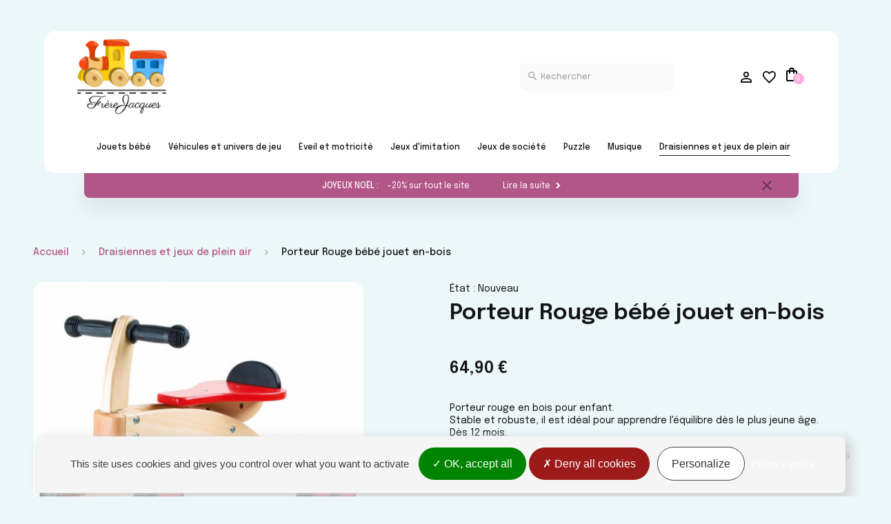

--- FILE ---
content_type: text/html; charset=utf-8
request_url: https://www.jouets-frerejacques.com/draisiennes-et-jeux-de-plein-air/721-porteur-rouge-jouet-en-bois.html
body_size: 16204
content:
<!DOCTYPE HTML> <!--[if lt IE 7]><html class="no-js lt-ie9 lt-ie8 lt-ie7" lang="fr-fr"><![endif]--> <!--[if IE 7]><html class="no-js lt-ie9 lt-ie8 ie7" lang="fr-fr"><![endif]--> <!--[if IE 8]><html class="no-js lt-ie9 ie8" lang="fr-fr"><![endif]--> <!--[if gt IE 8]><html class="no-js ie9" lang="fr-fr"><![endif]--><html lang="fr-fr"><head><meta charset="utf-8" /><title>Porteur rouge jouet en bois 12 mois</title><meta name="description" content="Porteur rouge en bois pour enfant. Stable et robuste, il est idéal pour apprendre l&#039;équilibre dès le plus jeune âge. Dès 12 mois." /><meta name="generator" content="PrestaShop" /><meta name="robots" content="index,follow" /><meta name="viewport" content="width=device-width, minimum-scale=1.0, maximum-scale=1.0, initial-scale=1.0, user-scalable=no" /><meta name="apple-mobile-web-app-capable" content="yes" /><meta name="google-site-verification" content="g2_iiHqZu2sPYeYtuZzQD79BfpgLAV1QOIz7hWcCF2w" /><link rel="icon" type="image/vnd.microsoft.icon" href="/img/favicon.ico?1699883081" /><link rel="shortcut icon" type="image/x-icon" href="/img/favicon.ico?1699883081" /><link rel="stylesheet" href="https://www.jouets-frerejacques.com/themes/axecibles/cache/v_379_ff41708155f8912557ccacfe6949f2c4_all.css" type="text/css" media="all" /><link rel="stylesheet" href="https://www.jouets-frerejacques.com/themes/axecibles/cache/v_379_a9574b2745e27e132c3dc0039fdb4aff_print.css" type="text/css" media="print" /><meta property="og:type" content="product" /><meta property="og:url" content="https://www.jouets-frerejacques.com/draisiennes-et-jeux-de-plein-air/721-porteur-rouge-jouet-en-bois.html" /><meta property="og:title" content="Porteur rouge jouet en bois 12 mois" /><meta property="og:site_name" content="jouets-frerejacques.com" /><meta property="og:description" content="Porteur rouge en bois pour enfant. Stable et robuste, il est idéal pour apprendre l&#039;équilibre dès le plus jeune âge. Dès 12 mois." /><meta property="og:image" content="https://www.jouets-frerejacques.com/3859-large_default/porteur-rouge-jouet-en-bois.jpg" /><meta property="product:pretax_price:amount" content="54.08" /><meta property="product:pretax_price:currency" content="EUR" /><meta property="product:price:amount" content="64.9" /><meta property="product:price:currency" content="EUR" /><meta property="product:weight:value" content="3.800000" /><meta property="product:weight:units" content="kg" /><meta property="og:title" content="Porteur Rouge bébé jouet en-bois" /><meta property="og:type" content="product" /><meta property="og:image" content="https://www.jouets-frerejacques.com/3859-home_default/porteur-rouge-jouet-en-bois.jpg"/><meta property="og:url" content="https://www.jouets-frerejacques.com/draisiennes-et-jeux-de-plein-air/721-porteur-rouge-jouet-en-bois.html" /><meta property="og:description" content="Porteur rouge en bois pour enfant.Stable et robuste, il est idéal pour apprendre l'équilibre dès le plus jeune âge.Dès 12 mois."><meta property="fb:admins" content="axe.axecibles" /><meta property="og:site_name" content="FRERE JACQUES" /> <link href="https://fonts.googleapis.com/css2?family=Sora:wght@300;400;500;600;700&display=swap" rel="preload stylesheet"><link href="https://fonts.googleapis.com/css2?family=Epilogue:ital,wght@0,400;0,500;0,600;1,400&family=Gochi+Hand&display=swap" rel="preload stylesheet"> <!--[if IE 8]> 
<script rel="preload" src="https://oss.maxcdn.com/libs/html5shiv/3.7.0/html5shiv.js"></script> 
<script rel="preload" src="https://oss.maxcdn.com/libs/respond.js/1.3.0/respond.min.js"></script> <![endif]--><meta name="google-site-verification" content="g2_iiHqZu2sPYeYtuZzQD79BfpgLAV1QOIz7hWcCF2w" /></head><body id="product" class="product product-721 product-porteur-rouge-jouet-en-bois category-28 category-draisiennes-et-jeux-de-plein-air hide-left-column hide-right-column lang_fr"><div id="page"><div class="header-container container"> <header id="header"><div class="banner row"><div class="closeMenuMobile"> <svg xmlns="http://www.w3.org/2000/svg" width="14" height="14" viewBox="0 0 14 14"> <path id="Tracé_289" data-name="Tracé 289" d="M19,6.41,17.59,5,12,10.59,6.41,5,5,6.41,10.59,12,5,17.59,6.41,19,12,13.41,17.59,19,19,17.59,13.41,12Z" transform="translate(-5 -5)"/> </svg></div><div class="colMenu col-xs-6 col-sm-9"><div class="btnMenu"> <svg xmlns="http://www.w3.org/2000/svg" width="18" height="12" viewBox="0 0 18 12"> <path id="Tracé_285" data-name="Tracé 285" d="M3,18H21V16H3Zm0-5H21V11H3ZM3,6V8H21V6Z" transform="translate(-3 -6)"/> </svg></div></div><div class="colIcons col-xs-6 col-sm-3"><div class="row col-xs-12"><div class="col-xs-4"> <a class="btnUser" href="https://www.jouets-frerejacques.com/mon-compte"> <svg xmlns="http://www.w3.org/2000/svg" width="16" height="16" viewBox="0 0 16 16"> <path id="Tracé_94" data-name="Tracé 94" d="M12,5.9A2.1,2.1,0,1,1,9.9,8,2.1,2.1,0,0,1,12,5.9m0,9c2.97,0,6.1,1.46,6.1,2.1v1.1H5.9V17c0-.64,3.13-2.1,6.1-2.1M12,4a4,4,0,1,0,4,4A4,4,0,0,0,12,4Zm0,9c-2.67,0-8,1.34-8,4v3H20V17C20,14.34,14.67,13,12,13Z" transform="translate(-4 -4)"/> </svg> </a></div><div class="col-xs-4"> <a class="btnFavs" href="https://www.jouets-frerejacques.com/favoriteproducts"> <svg xmlns="http://www.w3.org/2000/svg" width="20" height="18.35" viewBox="0 0 20 18.35"> <path id="Tracé_92" data-name="Tracé 92" d="M16.5,3A5.988,5.988,0,0,0,12,5.09,5.988,5.988,0,0,0,7.5,3,5.447,5.447,0,0,0,2,8.5c0,3.78,3.4,6.86,8.55,11.54L12,21.35l1.45-1.32C18.6,15.36,22,12.28,22,8.5A5.447,5.447,0,0,0,16.5,3ZM12.1,18.55l-.1.1-.1-.1C7.14,14.24,4,11.39,4,8.5A3.418,3.418,0,0,1,7.5,5a3.909,3.909,0,0,1,3.57,2.36h1.87A3.885,3.885,0,0,1,16.5,5,3.418,3.418,0,0,1,20,8.5C20,11.39,16.86,14.24,12.1,18.55Z" transform="translate(-2 -3)"/> </svg> </a></div><div class="colCart col-xs-4"><div class="btnCart"> <span class="ajax_cart_quantity"> 0 </span> <svg xmlns="http://www.w3.org/2000/svg" width="16" height="20" viewBox="0 0 16 20"> <path id="Tracé_90" data-name="Tracé 90" d="M18,6H16A4,4,0,0,0,8,6H6A2.006,2.006,0,0,0,4,8V20a2.006,2.006,0,0,0,2,2H18a2.006,2.006,0,0,0,2-2V8A2.006,2.006,0,0,0,18,6ZM12,4a2.006,2.006,0,0,1,2,2H10A2.006,2.006,0,0,1,12,4Zm6,16H6V8H8v2a1,1,0,0,0,2,0V8h4v2a1,1,0,0,0,2,0V8h2Z" transform="translate(-4 -2)"/> </svg></div></div></div></div></div><div class="nav"><div class="container"><div class="row"> <nav><ul id="header_links"><li><a href="/" >Accueil</a></li><li><a href="https://www.jouets-frerejacques.com/content/25-presentation" >Présentation</a></li><li><a href="https://www.jouets-frerejacques.com/content/category/3-actualites" >Actualités</a></li><li><a href="https://www.jouets-frerejacques.com/contactez-nous" title="contact">Contact</a></li><li><a href="https://www.jouets-frerejacques.com/magasins" title="Plan d'accès" >Plan d'accès</a></li></ul><div class="eventMessage"><div class="container"><div class="messageSlider"><div class="messageContent"> <a href="#" title="Lire la suite"><p><span>Joyeux noël :</span> -20% sur tout le site</p><p>Lire la suite</p> </a></div><div class="messageContent"> <a href="https://www.jouets-frerejacques.com/content/1-livraison" title="Lire la suite"><p><span>Frais de port offerts</span> à partir de 49€ d'achat (Uniquement via Chronopost et Mondial relay)</p><p>Lire la suite</p> </a></div></div> <span class="btn-close-message"> <svg xmlns="http://www.w3.org/2000/svg" width="14" height="14" viewBox="0 0 14 14"><path id="Tracé_289" data-name="Tracé 289" d="M19,6.41,17.59,5,12,10.59,6.41,5,5,6.41,10.59,12,5,17.59,6.41,19,12,13.41,17.59,19,19,17.59,13.41,12Z" transform="translate(-5 -5)"/></svg> </span></div></div></nav></div></div></div><div class="header_content"><div class="container_header_content"><div class="container"><div class="row"><div class="upperHeader"><div id="header_logo" class=" col-md-5 col-lg-7 "> <a href="https://www.jouets-frerejacques.com/" title="jouets-frerejacques.com"> <img class="logo img-responsive" src="https://www.jouets-frerejacques.com/img/wwwjouets-ferejacquescom-logo-1652101294.jpg" alt="jouets-frerejacques.com" width="300" height="254"/> </a></div><div class=" col-md-7 col-lg-5 headerRight"><div id="search_block_top" class="col-md-7"><form id="searchbox" method="get" action="https://www.jouets-frerejacques.com/recherche" > <input type="hidden" name="controller" value="search" /> <input type="hidden" name="orderby" value="position" /> <input type="hidden" name="orderway" value="desc" /> <input class="search_query form-control" type="text" id="search_query_top" name="search_query" placeholder="Rechercher" value="" /> <button type="submit" name="submit_search" class="btn btn-default button-search" aria-label="Search"> <span>Rechercher</span> </button></form></div><div class="col-md-5 headerIcons"><div class="userInfo"><div class="header_user_info"> <a class="myAccount" href="https://www.jouets-frerejacques.com/mon-compte" rel="nofollow" title="Identifiez-vous"> <svg xmlns="http://www.w3.org/2000/svg" width="16" height="16" viewBox="0 0 16 16"> <path id="Tracé_94" data-name="Tracé 94" d="M12,5.9A2.1,2.1,0,1,1,9.9,8,2.1,2.1,0,0,1,12,5.9m0,9c2.97,0,6.1,1.46,6.1,2.1v1.1H5.9V17c0-.64,3.13-2.1,6.1-2.1M12,4a4,4,0,1,0,4,4A4,4,0,0,0,12,4Zm0,9c-2.67,0-8,1.34-8,4v3H20V17C20,14.34,14.67,13,12,13Z" transform="translate(-4 -4)" fill="$primary-color"/> </svg> </a><div class="accountSubMenu identify"><p>Pas encore identifié(e) ?</p> <a class="btnAccount btn btn-primary" href="https://www.jouets-frerejacques.com/mon-compte" rel="nofollow" title="Accéder à votre compte">Se connecter / Créer un compte</a></div></div></div><div id="favLink"> <a href="https://www.jouets-frerejacques.com/favoriteproducts" title="Voir mes produits favoris"> <svg xmlns="http://www.w3.org/2000/svg" width="20" height="18.35" viewBox="0 0 20 18.35"> <path id="Tracé_92" data-name="Tracé 92" d="M16.5,3A5.988,5.988,0,0,0,12,5.09,5.988,5.988,0,0,0,7.5,3,5.447,5.447,0,0,0,2,8.5c0,3.78,3.4,6.86,8.55,11.54L12,21.35l1.45-1.32C18.6,15.36,22,12.28,22,8.5A5.447,5.447,0,0,0,16.5,3ZM12.1,18.55l-.1.1-.1-.1C7.14,14.24,4,11.39,4,8.5A3.418,3.418,0,0,1,7.5,5a3.909,3.909,0,0,1,3.57,2.36h1.87A3.885,3.885,0,0,1,16.5,5,3.418,3.418,0,0,1,20,8.5C20,11.39,16.86,14.24,12.1,18.55Z" transform="translate(-2 -3)" fill="#141414"/> </svg> </a></div><div class="clearfix cartPanel"><div class="overMobile"><div class="shopping_cart"> <a href="https://www.jouets-frerejacques.com/commande-rapide" title="Voir mon panier" rel="nofollow"> <svg xmlns="http://www.w3.org/2000/svg" width="16" height="20" viewBox="0 0 16 20"> <path id="Tracé_90" data-name="Tracé 90" d="M18,6H16A4,4,0,0,0,8,6H6A2.006,2.006,0,0,0,4,8V20a2.006,2.006,0,0,0,2,2H18a2.006,2.006,0,0,0,2-2V8A2.006,2.006,0,0,0,18,6ZM12,4a2.006,2.006,0,0,1,2,2H10A2.006,2.006,0,0,1,12,4Zm6,16H6V8H8v2a1,1,0,0,0,2,0V8h4v2a1,1,0,0,0,2,0V8h2Z" transform="translate(-4 -2)"/> </svg><div><p>Mon panier</p> <span class="ajaxContentMob"> <span class="ajax_cart_quantity unvisible"> 0 </span> <span class="ajax_cart_product_txt unvisible">article</span> <span class="ajax_cart_product_txt_s unvisible">articles</span> <span class="ajax_cart_total unvisible"> </span> <span class="ajax_cart_no_product">Votre panier est vide.</span> </span></div> </a><div class="cart_block block exclusive"><div class="block_content"><div class="headerCart"> <svg xmlns="http://www.w3.org/2000/svg" width="16" height="20" viewBox="0 0 16 20"> <path id="Tracé_90" data-name="Tracé 90" d="M18,6H16A4,4,0,0,0,8,6H6A2.006,2.006,0,0,0,4,8V20a2.006,2.006,0,0,0,2,2H18a2.006,2.006,0,0,0,2-2V8A2.006,2.006,0,0,0,18,6ZM12,4a2.006,2.006,0,0,1,2,2H10A2.006,2.006,0,0,1,12,4Zm6,16H6V8H8v2a1,1,0,0,0,2,0V8h4v2a1,1,0,0,0,2,0V8h2Z" transform="translate(-4 -2)"/> </svg><div><p>Mon panier</p> <span class="contentHeaderCart"> <span class="ajax_cart_quantity unvisible"> 0 </span> <span class="ajax_cart_product_txt unvisible">article</span> <span class="ajax_cart_product_txt_s unvisible">articles</span> </span></div></div><div class="cart_block_list"><p class="cart_block_no_products"> Aucun produit</p><div class="cartContentMob noDisplay"><div class="cart-prices"><div class="cart-prices-line first-line"> <span class="price cart_block_shipping_cost ajax_cart_shipping_cost"> Livraison gratuite ! </span> <span> Livraison </span></div><div class="cart-prices-line last-line"> <span class="price cart_block_total ajax_block_cart_total">0,00 €</span> <span>Total</span></div></div><p class="cart-buttons"> <a id="button_order_cart" class="btn btn-primary" href="https://www.jouets-frerejacques.com/commande-rapide" title="Commander" rel="nofollow">Commander</a></p></div></div></div></div></div></div></div></div></div></div><div id="layer_cart"><div class="clearfix"><div class="layer_cart_product col-xs-12"> <span class="cross" title="Fermer la fenêtre"><svg xmlns="http://www.w3.org/2000/svg" width="14" height="14" viewBox="0 0 14 14"><path id="Tracé_289" data-name="Tracé 289" d="M19,6.41,17.59,5,12,10.59,6.41,5,5,6.41,10.59,12,5,17.59,6.41,19,12,13.41,17.59,19,19,17.59,13.41,12Z" transform="translate(-5 -5)"/></svg></span><div class="headerPopCart"> <svg xmlns="http://www.w3.org/2000/svg" width="20" height="20" viewBox="0 0 20 20"><path id="Tracé_110" data-name="Tracé 110" d="M12,2A10,10,0,1,0,22,12,10,10,0,0,0,12,2ZM10,17,5,12l1.41-1.41L10,14.17l7.59-7.59L19,8Z" transform="translate(-2 -2)"/></svg><div><p class="titlePopCart">Ajouté au panier</p><p class="quantityCartPop"> <span class="ajax_cart_product_txt_s unvisible"> Votre panier contient <span class="ajax_cart_quantity">0</span> articles. </span> <span class="ajax_cart_product_txt "> Votre panier contient 1 article. </span></p></div></div><div class="productPopCart"><div class="product-image-container layer_cart_img"></div><div class="layer_cart_product_info"> <span id="layer_cart_product_title" class="product-name"></span> <span id="layer_cart_product_attributes"></span><div> <strong>Quantité :</strong> <span id="layer_cart_product_quantity"></span></div><div> <span id="layer_cart_product_price"></span></div></div></div></div><div class="layer_cart_cart col-xs-12"><div class="layer_cart_row"><p> Sous-total TTC</p><p class="ajax_block_products_total"></p></div><div class="layer_cart_row"><p> Livraison&nbsp;TTC</p> <span class="ajax_cart_shipping_cost"> Livraison gratuite ! </span></div><div class="layer_cart_row"> <strong> Total TTC </strong> <span class="ajax_block_cart_total"> </span></div><div class="button-container"> <span class="continue btn btn-default" title="Continuer mes achats"> <span> Continuer mes achats </span> </span> <a class="btn btn-primary" href="https://www.jouets-frerejacques.com/commande-rapide" title="Commander" rel="nofollow"> <span> Commander </span> </a></div></div></div><div class="crossseling"></div></div><div class="layer_cart_overlay"></div><div id="categories_block_top" class="clearfix col-md-12"><div class="overMobile"><div class="searchMenuMobile"><div id="search_block_top" class="col-md-7"><form id="searchbox" method="get" action="https://www.jouets-frerejacques.com/recherche" > <input type="hidden" name="controller" value="search" /> <input type="hidden" name="orderby" value="position" /> <input type="hidden" name="orderway" value="desc" /> <input class="search_query form-control" type="text" id="search_query_top" name="search_query" placeholder="Rechercher" value="" /> <button type="submit" name="submit_search" class="btn btn-default button-search" aria-label="Search"> <span>Rechercher</span> </button></form></div></div><div class="category_top sf-menu"><ul class="mainMenu tree clearfix"><li class="category_19 "> <a href="https://www.jouets-frerejacques.com/19-jouets-bebe" title="Jouets bébé"> Jouets bébé </a></li><li class="category_40 "> <a href="https://www.jouets-frerejacques.com/40-vehicules-et-univers-de-jeu" title="Véhicules et univers de jeu"> Véhicules et univers de jeu </a></li><li class="category_22 "> <a href="https://www.jouets-frerejacques.com/22-eveil-et-motricite" title="Eveil et motricité"> Eveil et motricité </a></li><li class="category_25 "> <a href="https://www.jouets-frerejacques.com/25-jeux-d-imitation" title="Jeux d&#039;imitation"> Jeux d&#039;imitation </a></li><li class="category_31 "> <a href="https://www.jouets-frerejacques.com/31-jeux-de-societe" title="Jeux de société"> Jeux de société </a></li><li class="category_34 "> <a href="https://www.jouets-frerejacques.com/34-puzzle" title="Puzzle"> Puzzle </a></li><li class="category_37 "> <a href="https://www.jouets-frerejacques.com/37-musique" title="Musique"> Musique </a></li><li class="category_28 last selected"> <a href="https://www.jouets-frerejacques.com/28-draisiennes-et-jeux-de-plein-air" class="selected" title="Draisiennes et jeux de plein air"> Draisiennes et jeux de plein air </a></li></ul></div><div class="mobileContent"><div id="socialLinks"><p class="socialTitle">Nos r&eacute;seaux</p> <a href="https://www.instagram.com/" title="Suivez-nous sur Instagram" target="_blank" rel="noopener"> <svg xmlns="http://www.w3.org/2000/svg" width="16" height="16" viewBox="0 0 16 16"> <path d="M8,0C5.827,0,5.555.01,4.7.048A5.9,5.9,0,0,0,2.76.42a3.918,3.918,0,0,0-1.417.923A3.9,3.9,0,0,0,.42,2.76,5.882,5.882,0,0,0,.048,4.7C.008,5.555,0,5.827,0,8s.01,2.445.048,3.3A5.9,5.9,0,0,0,.42,13.24a3.923,3.923,0,0,0,.923,1.417,3.912,3.912,0,0,0,1.417.923,5.906,5.906,0,0,0,1.942.372c.853.04,1.125.048,3.3.048s2.445-.01,3.3-.048a5.92,5.92,0,0,0,1.942-.372,4.088,4.088,0,0,0,2.34-2.34,5.9,5.9,0,0,0,.372-1.942c.04-.853.048-1.125.048-3.3s-.01-2.445-.048-3.3A5.916,5.916,0,0,0,15.58,2.76a3.926,3.926,0,0,0-.923-1.417A3.9,3.9,0,0,0,13.24.42,5.885,5.885,0,0,0,11.3.048C10.445.008,10.173,0,8,0ZM8,1.44c2.135,0,2.39.011,3.233.047a4.408,4.408,0,0,1,1.485.277,2.633,2.633,0,0,1,1.519,1.518,4.417,4.417,0,0,1,.275,1.485c.038.844.047,1.1.047,3.233s-.01,2.39-.049,3.233a4.5,4.5,0,0,1-.281,1.485,2.54,2.54,0,0,1-.6.921,2.5,2.5,0,0,1-.92.6,4.449,4.449,0,0,1-1.49.275c-.849.038-1.1.047-3.239.047s-2.391-.01-3.239-.049a4.536,4.536,0,0,1-1.491-.281,2.477,2.477,0,0,1-.919-.6,2.429,2.429,0,0,1-.6-.92,4.54,4.54,0,0,1-.28-1.49c-.03-.84-.041-1.1-.041-3.229s.011-2.391.041-3.241a4.535,4.535,0,0,1,.28-1.489,2.371,2.371,0,0,1,.6-.921,2.366,2.366,0,0,1,.919-.6A4.428,4.428,0,0,1,4.731,1.46c.85-.03,1.1-.04,3.239-.04L8,1.44ZM8,3.892A4.108,4.108,0,1,0,12.108,8,4.108,4.108,0,0,0,8,3.892Zm0,6.775A2.667,2.667,0,1,1,10.667,8,2.666,2.666,0,0,1,8,10.667ZM13.231,3.73a.96.96,0,1,1-.96-.959A.961.961,0,0,1,13.231,3.73Z"/> </svg> </a> <a href="https://www.facebook.com/" title="Suivez-nous sur Facebook" target="_blank" rel="noopener"> <svg xmlns="http://www.w3.org/2000/svg" width="16" height="16.001" viewBox="0 0 16 16.001"> <path d="M16,8.05A8,8,0,1,0,6.75,16V10.376H4.719V8.05H6.75V6.276A2.832,2.832,0,0,1,9.772,3.144a12.23,12.23,0,0,1,1.791.157V5.282H10.554A1.16,1.16,0,0,0,9.25,6.54V8.05h2.219l-.355,2.327H9.25V16A8.036,8.036,0,0,0,16,8.05Z"/> </svg> </a> <a href="https://www.pinterest.fr/" title="Suivez-nous sur Pinterest" target="_blank" rel="noopener"> <svg xmlns="http://www.w3.org/2000/svg" width="12.641" height="16.245" viewBox="0 0 12.641 16.245"> <path d="M1616.245,151.039s-.625-1.92.112-2.968,1.362-1.183,2.165-.982,1,1.25.826,2.143-.647,2.478-.67,2.723a1.137,1.137,0,0,0,.625,1.25,2,2,0,0,0,2.388-1.25,7.331,7.331,0,0,0,.714-3.37,2.984,2.984,0,0,0-1.964-2.768,4.207,4.207,0,0,0-3.548.205,4.857,4.857,0,0,0-1.895,2,3.8,3.8,0,0,0-.279,1.8,2.842,2.842,0,0,0,.611,1.43.722.722,0,0,1,.123.725,2.3,2.3,0,0,1-.3.967.779.779,0,0,1-.767.153,3.435,3.435,0,0,1-1.389-1.271,5.418,5.418,0,0,1-.341-3.75,6.008,6.008,0,0,1,3.189-3.867,6.839,6.839,0,0,1,4.881-.621,5.784,5.784,0,0,1,3.912,3.121,7.392,7.392,0,0,1,.089,5.044,5.4,5.4,0,0,1-2.359,2.976,4.35,4.35,0,0,1-2.8.625,3.64,3.64,0,0,1-1.622-.789s-.551,2.143-.774,2.723a7.443,7.443,0,0,1-.941,1.886c-.335.357-.491.48-.8.435s-.491-.324-.547-1.161a22.4,22.4,0,0,1,.521-3.943C1615.568,153.807,1616.163,151.366,1616.245,151.039Z" transform="translate(-1612.489 -143.374)"/> </svg> </a></div></div></div></div></div></div></div></div> </header></div><div class="columns-container"><div class="container"><span class="breadcrumb clearfix" itemscope itemtype="https://schema.org/BreadcrumbList"> <a class="home" href="https://www.jouets-frerejacques.com/" title="retour &agrave; Accueil" itemprop="item"> Accueil </a> <span class="navigation-pipe"> <svg xmlns="http://www.w3.org/2000/svg" width="4.94" height="8" viewBox="0 0 4.94 8"><path d="M9.53,6l-.94.94L11.643,10,8.59,13.06l.94.94,4-4Z" transform="translate(-8.59 -6)" fill="#a3a3a3"/></svg></span> <span class="navigation_page" itemprop="itemListElement" itemscope itemtype="https://schema.org/ListItem"> <a itemprop="item" href="https://www.jouets-frerejacques.com/28-draisiennes-et-jeux-de-plein-air"> <span itemprop="name">Draisiennes et jeux de plein air</span> </a><meta itemprop="position" content="1" /> </span> <span class="navigation-pipe"> <svg xmlns="http://www.w3.org/2000/svg" width="4.94" height="8" viewBox="0 0 4.94 8"><path d="M9.53,6l-.94.94L11.643,10,8.59,13.06l.94.94,4-4Z" transform="translate(-8.59 -6)" fill="#a3a3a3"/></svg></span> <span class="navigation_page" itemprop="itemListElement" itemscope itemtype="https://schema.org/ListItem"> <span itemprop="name">Porteur Rouge bébé jouet en-bois</span><meta itemprop="position" content="2" /> </span> </span></div><div id="columns" class="container container-fluid"><div id="slider_row" class="row"><div class="baseline"> <i class="fa-sharp fa-solid fa-teddy-bear"></i><p> Le jouet n&rsquo;a pas besoin de plastique pour &ecirc;tre amusant</p></div><div id="top_column" class="center_column col-xs-12"></div></div><div class="row"><div id="center_column" class="center_column col-xs-12 col-md-12 col-lg-12"><div itemscope itemtype="https://schema.org/Product" class="container"><div class="primary_block row"><div class="pb-left-column col-xs-12 col-sm-4 col-md-5"><div id="image-block" class="clearfix "> <span id="view_full_size"> <img id="bigpic" itemprop="image" src="https://www.jouets-frerejacques.com/3859-large_default/porteur-rouge-jouet-en-bois.jpg" title="Porteur Rouge jouet en-bois" alt="Porteur Rouge jouet en-bois" width="458" height="458"/><div class="bandeaux"></div> </span></div><div id="views_block" class="clearfix "> <a id="view_scroll_left" class="" title="Autres vues" href="javascript:{}"> Pr&eacute;c&eacute;dent </a><div id="thumbs_list"><ul id="thumbs_list_frame"><li id="thumbnail_3859"> <a href="https://www.jouets-frerejacques.com/3859-thickbox_default/porteur-rouge-jouet-en-bois.jpg" data-fancybox-group="other-views" class="fancybox shown" title="Porteur Rouge jouet en-bois"> <img class="img-responsive" id="thumb_3859" src="https://www.jouets-frerejacques.com/3859-cart_default/porteur-rouge-jouet-en-bois.jpg" alt="Porteur Rouge jouet en-bois" title="Porteur Rouge jouet en-bois" height="80" width="80" itemprop="image" /> </a></li><li id="thumbnail_3853"> <a href="https://www.jouets-frerejacques.com/3853-thickbox_default/porteur-rouge-jouet-en-bois.jpg" data-fancybox-group="other-views" class="fancybox" title="Porteur Rouge jouet en-bois"> <img class="img-responsive" id="thumb_3853" src="https://www.jouets-frerejacques.com/3853-cart_default/porteur-rouge-jouet-en-bois.jpg" alt="Porteur Rouge jouet en-bois" title="Porteur Rouge jouet en-bois" height="80" width="80" itemprop="image" /> </a></li><li id="thumbnail_3856" class="last"> <a href="https://www.jouets-frerejacques.com/3856-thickbox_default/porteur-rouge-jouet-en-bois.jpg" data-fancybox-group="other-views" class="fancybox" title="Porteur Rouge jouet en-bois"> <img class="img-responsive" id="thumb_3856" src="https://www.jouets-frerejacques.com/3856-cart_default/porteur-rouge-jouet-en-bois.jpg" alt="Porteur Rouge jouet en-bois" title="Porteur Rouge jouet en-bois" height="80" width="80" itemprop="image" /> </a></li></ul></div> <a id="view_scroll_right" title="Autres vues" href="javascript:{}"> Suivant </a></div><p class="resetimg clear no-print"> <span id="wrapResetImages" style="display: none;"> <a href="https://www.jouets-frerejacques.com/draisiennes-et-jeux-de-plein-air/721-porteur-rouge-jouet-en-bois.html" name="resetImages"> <i class="icon-repeat"></i> Afficher toutes les images </a> </span></p></div><div class="pb-center-column col-xs-12 col-sm-8 col-md-6 col-md-offset-1"><div class="productInfos row"><div class="infoProd col-xs-12"><p id="product_reference" style="display: none;"> <label>R&eacute;f. : </label> <span class="editable" itemprop="sku"></span></p><p id="product_condition"> <label>&Eacute;tat : </label><link itemprop="itemCondition" href="https://schema.org/NewCondition"/> <span class="editable">Nouveau</span></p></div></div><div class="clear"></div><h1 itemprop="name">Porteur Rouge bébé jouet en-bois</h1><ul id="usefull_link_block" class="clearfix no-print"><li id="favoriteproducts_block_extra_added"> <svg xmlns="http://www.w3.org/2000/svg" width="14.333" height="13.408" viewBox="0 0 14.333 13.408"><path d="M8.667,15.233l-.967-.88C4.267,11.24,2,9.187,2,6.667A3.631,3.631,0,0,1,5.667,3a3.992,3.992,0,0,1,3,1.393,3.992,3.992,0,0,1,3-1.393,3.631,3.631,0,0,1,3.667,3.667c0,2.52-2.267,4.573-5.7,7.693Z" transform="translate(-1.5 -2.5)"stroke-width="1"/></svg> Retirer ce produit de mes favoris</li><li id="favoriteproducts_block_extra_removed"> <svg xmlns="http://www.w3.org/2000/svg" width="14.333" height="13.408" viewBox="0 0 14.333 13.408"><path d="M8.667,15.233l-.967-.88C4.267,11.24,2,9.187,2,6.667A3.631,3.631,0,0,1,5.667,3a3.992,3.992,0,0,1,3,1.393,3.992,3.992,0,0,1,3-1.393,3.631,3.631,0,0,1,3.667,3.667c0,2.52-2.267,4.573-5.7,7.693Z" transform="translate(-1.5 -2.5)"stroke-width="1"/></svg> Ajouter ce produit à mes favoris</li></ul><div class="content_prices clearfix"><div class="price"><p class="our_price_display " itemprop="offers" itemscope itemtype="https://schema.org/Offer"> <span id="our_price_display" itemprop="price" content="64.9">64,90 €</span><meta itemprop="priceCurrency" content="EUR" /></p><div class="clear"></div><p id="reduction_percent" style="display:none;"> <span id="reduction_percent_display"> </span></p><p id="reduction_amount" style="display:none"> <span id="reduction_amount_display"> </span></p></div><div class="clear"></div></div><div id="short_description_block"><div id="short_description_content" class="rte align_justify" itemprop="description"><p>Porteur rouge en bois pour enfant.<br />Stable et robuste, il est idéal pour apprendre l'équilibre dès le plus jeune âge.<br />Dès 12 mois.</p></div><p class="goToDesc"> <a href="javascript:{}" rel="nofollow" class="lnk_more"> Plus de d&eacute;tails </a></p></div><div class="featureProd clear"> <section class="blockFeatured row"><div title="Hauteur : 38 cm siège 20 cm" class="iconFeature col-xs-6 col-sm-6"> <svg xmlns="http://www.w3.org/2000/svg" width="11.727" height="8.94" viewBox="0 0 11.727 8.94"><path d="M7.137,12.643l-2.78-2.78-.947.94L7.137,14.53l8-8-.94-.94Z" transform="translate(-3.41 -5.59)"/></svg> <span title="Hauteur : 38 cm siège 20 cm">Hauteur : 38 cm siège 20 cm</span></div><div title="Largeur : 50 cm" class="iconFeature col-xs-6 col-sm-6"> <svg xmlns="http://www.w3.org/2000/svg" width="11.727" height="8.94" viewBox="0 0 11.727 8.94"><path d="M7.137,12.643l-2.78-2.78-.947.94L7.137,14.53l8-8-.94-.94Z" transform="translate(-3.41 -5.59)"/></svg> <span title="Largeur : 50 cm">Largeur : 50 cm</span></div><div title="Profondeur : 34 cm" class="iconFeature col-xs-6 col-sm-6"> <svg xmlns="http://www.w3.org/2000/svg" width="11.727" height="8.94" viewBox="0 0 11.727 8.94"><path d="M7.137,12.643l-2.78-2.78-.947.94L7.137,14.53l8-8-.94-.94Z" transform="translate(-3.41 -5.59)"/></svg> <span title="Profondeur : 34 cm">Profondeur : 34 cm</span></div> </section></div><form id="buy_block" action="https://www.jouets-frerejacques.com/panier" method="post"><p class="hidden"> <input type="hidden" name="token" value="709e6624ad8fab7d0ce1a8c92eb270f8" /> <input type="hidden" name="id_product" value="721" id="product_page_product_id" /> <input type="hidden" name="add" value="1" /> <input type="hidden" name="id_product_attribute" id="idCombination" value="" /></p><div class="box-info-product"><div class="productBottom row"><div class="productQuantity col-xs-12 col-sm-4 col-md-3 col-lg-2"><p id="quantity_wanted_p" style="display: none;"> <label>Quantit&eacute;</label><div class="quantityForm"> <a href="#" data-field-qty="qty" class="product_quantity_down"> <span><i class="icon-minus"></i></span> </a> <input type="text" name="qty" id="quantity_wanted" class="text" value="1" /> <a href="#" data-field-qty="qty" class="product_quantity_up"> <span><i class="icon-plus"></i></span> </a> <span class="clearfix"></span></div><p id="minimal_quantity_wanted_p" style="display: none;"> La quantit&eacute; minimale pour pouvoir commander ce produit est <b id="minimal_quantity_label">1</b></p></div><div class="productAddToCart col-xs-12 col-sm-8 col-md-7 col-lg-8 col-lg-offset-2"><div class="box-cart-bottom"><div class="unvisible"><p id="add_to_cart" class="buttons_bottom_block no-print"> <button type="submit" name="Submit" class="btn btn-primary btn-cart"> <span>Ajouter au panier</span> </button></p></div> <strong></strong></div></div></div></div></form><p id="pQuantityAvailable" style="display: none;"> <span>Seulement</span> <span id="quantityAvailable">0</span> <span id="quantityAvailableTxt">article disponible</span> <span id="quantityAvailableTxtMultiple">articles disponibles</span></p><p id="availability_statut"> <span id="availability_value" class="alert-danger"> Ce produit n&#039;est plus en stock </span></p><p class="alert-danger" id="last_quantities" style="display: none" >Attention : derni&egrave;res pi&egrave;ces disponibles !</p><p id="availability_date" style="display: none;"> <span id="availability_date_label">Date de disponibilit&eacute;:</span> <span id="availability_date_value"></span></p><div id="oosHook"><div class="mailAlert"> <span class="alertTitle"> Prévenez-moi lorsque cet article sera disponible : </span> <input type="text" id="oos_customer_email" name="customer_email" size="20" value="votre@email.com" class="mailalerts_oos_email form-control" /> <a href="#" class="btn btn-primary" title="Prévenez-moi lorsque le produit est disponible" id="mailalert_link" rel="nofollow">Valider</a> <span id="oos_customer_email_result" style="display:none; display: block;"></span></div></div></div><div class="garantyProd clear"><div class="reinsurance"><div class="container"><div class="row"><div class="col-xs-12 col-sm-3 col-md-3 reinsuranceElement"> <svg xmlns="http://www.w3.org/2000/svg" width="24" height="24" viewBox="0 0 24 24"><path d="M0,0H24V24H0Z" fill="none"/><path d="M20,8H17V4H3A2.006,2.006,0,0,0,1,6V17H3a3,3,0,0,0,6,0h6a3,3,0,0,0,6,0h2V12ZM6,18.5A1.5,1.5,0,1,1,7.5,17,1.5,1.5,0,0,1,6,18.5Zm13.5-9L21.46,12H17V9.5Zm-1.5,9A1.5,1.5,0,1,1,19.5,17,1.5,1.5,0,0,1,18,18.5Z" transform="translate(0 0)"/></svg><div><p class="reinsuranceTitle">Frais de port offerts &agrave; partir de 49&euro; d&#039;achat par Chronopost relay et Mondial relay</p><p>En France m&eacute;tropolitaine</p></div></div><div class="col-xs-12 col-sm-3 col-md-3 reinsuranceElement"> <svg xmlns="http://www.w3.org/2000/svg" enable-background="new 0 0 24 24" height="24px" viewBox="0 0 24 24" width="24px" fill="#000000"><g><path d="M0,0h24v24H0V0z" fill="none"/></g><g><path d="M20,4H4C2.89,4,2.01,4.89,2.01,6L2,18c0,1.11,0.89,2,2,2h5v-2H4v-6h18V6C22,4.89,21.11,4,20,4z M20,8H4V6h16V8z M14.93,19.17l-2.83-2.83l-1.41,1.41L14.93,22L22,14.93l-1.41-1.41L14.93,19.17z"/></g></svg><div><p class="reinsuranceTitle">Paiement s&eacute;curis&eacute;</p><p>Par carte bancaire ou Paypal</p></div></div><div class="col-xs-12 col-sm-3 col-md-3 reinsuranceElement"> <svg xmlns="http://www.w3.org/2000/svg" width="24" height="24" viewBox="0 0 24 24"><path d="M0,0H24V24H0Z" fill="none"/><path d="M20,15.5a11.36,11.36,0,0,1-3.57-.57,1.021,1.021,0,0,0-1.02.24l-2.2,2.2a15.074,15.074,0,0,1-6.59-6.58l2.2-2.21a.982.982,0,0,0,.25-1.01A11.36,11.36,0,0,1,8.5,4a1,1,0,0,0-1-1H4A1,1,0,0,0,3,4,17,17,0,0,0,20,21a1,1,0,0,0,1-1V16.5A1,1,0,0,0,20,15.5ZM12,3V13l3-3h6V3Z"/></svg><div><p class="reinsuranceTitle">Besoin d&#039;un renseignement&nbsp;?</p><p class="tel">06 72 47 13 90</p></div></div><div class="col-xs-12 col-sm-3 col-md-3 reinsuranceElement"> <svg xmlns="http://www.w3.org/2000/svg" width="24" height="24" viewBox="0 0 24 24"><path d="M0,0H24V24H0Z" fill="none"/><path d="M20,6H17.82A2.993,2.993,0,0,0,12.5,3.35l-.5.67-.5-.68A2.994,2.994,0,0,0,6.18,6H4A1.985,1.985,0,0,0,2.01,8L2,19a1.993,1.993,0,0,0,2,2H20a1.993,1.993,0,0,0,2-2V8A1.993,1.993,0,0,0,20,6ZM15,4a1,1,0,1,1-1,1A1,1,0,0,1,15,4ZM9,4A1,1,0,1,1,8,5,1,1,0,0,1,9,4ZM20,19H4V17H20Zm0-5H4V8H9.08L7,10.83,8.62,12,11,8.76,12,7.4l1,1.36L15.38,12,17,10.83,14.92,8H20Z"/></svg><div><p class="reinsuranceTitle">Pour les f&ecirc;tes !</p><p>-20&euro; sur tout le site</p></div></div></div></div></div></div></div></div> <section id="productDetails"><div class="container"><div class="nav-tabs-container"><ul class="nav nav-tabs" id="productTab" role="tablist"><li class="nav-item nav-desc active"> <a class="nav-link active" id="desc-tab" data-toggle="tab" href="#desc" role="tab" aria-controls="desc" aria-selected="true">Description</a></li><li class="nav-item"> <a class="nav-link" id="feature-tab" data-toggle="tab" href="#feature" role="tab" aria-controls="feature" aria-selected="true">Caract&eacute;ristiques</a></li></ul></div><div class="tab-content" id="productTabContent"><div class="tab-pane tab-desc active" id="desc" role="tabpanel" aria-labelledby="desc-tab"> <section class="page-product-box" id="tabDesc"><div><p>Fabrication Européenne</p></div> </section></div><div class="tab-pane" id="feature" role="tabpanel" aria-labelledby="feature-tab"> <section class="page-product-box"><table class="table-data-sheet"><tr class="odd"><td>Hauteur</td><td>38 cm siège 20 cm</td></tr><tr class="even"><td>Largeur</td><td>50 cm</td></tr><tr class="odd"><td>Profondeur</td><td>34 cm</td></tr><tr class="even"><td>Age</td><td>12 mois et +</td></tr></table> </section></div><div class="tab-pane" id="quantity-discount" role="tabpanel" aria-labelledby="quantity-discount-tab"> <section class="page-product-boxk"><div id="quantityDiscount"><table class="std table-product-discounts"><thead><tr><th>Quantit&eacute;</th><th>Remise</th><th>Vous &eacute;conomisez</th></tr></thead><tbody></tbody></table></div> </section></div><div class="tab-pane tab-custom" id="tabCustom" role="tabpanel" aria-labelledby="custom-tab"> <section class="page-product-box" id="tabCustom"><form method="post" action="/draisiennes-et-jeux-de-plein-air/721-porteur-rouge-jouet-en-bois.html" enctype="multipart/form-data" id="customizationForm" class="clearfix"><p class="infoCustomizable"> Apr&egrave;s avoir enregistr&eacute; votre personnalisation, n&#039;oubliez pas d&#039;ajouter le produit au panier.</p><p class="clear required"><sup>*</sup> champs requis</p><p id="customizedDatas"> <input type="hidden" name="quantityBackup" id="quantityBackup" value="" /> <input type="hidden" name="submitCustomizedDatas" value="1" /> <button class="btn btn-secondary" name="saveCustomization"> <span>Enregistrer pour ajouter au panier</span> </button> <span id="ajax-loader" class="unvisible"> <img src="https://www.jouets-frerejacques.com/img/loader.gif" alt="loader" /> </span></p></form> </section></div><div class="tab-pane" id="doc" role="tabpanel" aria-labelledby="doc-tab"> <section class="page-product-box"> </section></div></div></div> </section><div class="container"> <section class="page-product-box"> </section><div class="listingBlock blockproductscategory"><div class="sliderFluid"><div class="blockTitle" href="https://www.jouets-frerejacques.com/28-draisiennes-et-jeux-de-plein-air" title="Voir tous les produits dans la catégorie"><div><span>Produits similaires</span></div> 11 autres produits dans la catégorie : Draisiennes et jeux de plein air</div><ul id="productsCategory" class="product_list grid row productsCategory"><li class="ajax_block_product col-xs-6 col-sm-4 col-md-3 "> <a class="product-container" href="https://www.jouets-frerejacques.com/draisiennes-et-jeux-de-plein-air/724-tir-a-l-arbalete-jouet-en-bois.html" title="Tir à l&#039;arbalète jouet en-bois" ><div class="product_img_link"> <img class="replace-2x img-responsive" src="https://www.jouets-frerejacques.com/3865-large_default/tir-a-l-arbalete-jouet-en-bois.jpg" alt="Tir à l&#039;arbalète jouet en-bois" title="Tir à l&#039;arbalète jouet en-bois" width="458" height="458"/><div class="bandeaux"></div></div><div class="productContent"><p itemprop="name" class="s_title_block product-name"> Tir à l&#039;arbalète jouet en-bois</p><div itemprop="offers" itemscope itemtype="https://schema.org/Offer" class="content_price"> <span itemprop="price" content="28.99" class="price product-price "> 28,99 € </span></div></div> </a></li><li class="ajax_block_product col-xs-6 col-sm-4 col-md-3 "> <a class="product-container" href="https://www.jouets-frerejacques.com/draisiennes-et-jeux-de-plein-air/727-jeu-d-anneaux-jouet-en-bois.html" title="Jeu d&#039;anneaux jouet en-bois" ><div class="product_img_link"> <img class="replace-2x img-responsive" src="https://www.jouets-frerejacques.com/3883-large_default/jeu-d-anneaux-jouet-en-bois.jpg" alt="Jeu d&#039;anneaux jouet en-bois" title="Jeu d&#039;anneaux jouet en-bois" width="458" height="458"/><div class="bandeaux"></div></div><div class="productContent"><p itemprop="name" class="s_title_block product-name"> Jeu d&#039;anneaux jouet en-bois</p><div itemprop="offers" itemscope itemtype="https://schema.org/Offer" class="content_price"> <span itemprop="price" content="20.9" class="price product-price "> 20,90 € </span></div></div> </a></li><li class="ajax_block_product col-xs-6 col-sm-4 col-md-3 "> <a class="product-container" href="https://www.jouets-frerejacques.com/draisiennes-et-jeux-de-plein-air/745-balancoire-jouet-en-bois.html" title="Balançoire jouet en-bois" ><div class="product_img_link"> <img class="replace-2x img-responsive" src="https://www.jouets-frerejacques.com/3943-large_default/balancoire-jouet-en-bois.jpg" alt="Balançoire jouet en-bois" title="Balançoire jouet en-bois" width="458" height="458"/><div class="bandeaux"></div></div><div class="productContent"><p itemprop="name" class="s_title_block product-name"> Balançoire jouet en-bois</p><div itemprop="offers" itemscope itemtype="https://schema.org/Offer" class="content_price"> <span itemprop="price" content="17.9" class="price product-price "> 17,90 € </span></div></div> </a></li><li class="ajax_block_product col-xs-6 col-sm-4 col-md-3 last-in-line "> <a class="product-container" href="https://www.jouets-frerejacques.com/draisiennes-et-jeux-de-plein-air/718-draisienne-colibri-jouet-en-bois.html" title="Draisienne Rose jouet en-bois" ><div class="product_img_link"> <img class="replace-2x img-responsive" src="https://www.jouets-frerejacques.com/3850-large_default/draisienne-colibri-jouet-en-bois.jpg" alt="Draisienne Colibri jouet en-bois" title="Draisienne Colibri jouet en-bois" width="458" height="458"/><div class="bandeaux"></div></div><div class="productContent"><p itemprop="name" class="s_title_block product-name"> Draisienne Rose jouet en-bois</p><div itemprop="offers" itemscope itemtype="https://schema.org/Offer" class="content_price"> <span itemprop="price" content="89.9" class="price product-price "> 89,90 € </span></div></div> </a></li><li class="ajax_block_product col-xs-6 col-sm-4 col-md-3 "> <a class="product-container" href="https://www.jouets-frerejacques.com/draisiennes-et-jeux-de-plein-air/730-jeu-de-croquet-jouet-en-bois.html" title="Jeu de croquet jouet en-bois" ><div class="product_img_link"> <img class="replace-2x img-responsive" src="https://www.jouets-frerejacques.com/3889-large_default/jeu-de-croquet-jouet-en-bois.jpg" alt="Jeu de croquet jouet en-bois" title="Jeu de croquet jouet en-bois" width="458" height="458"/><div class="bandeaux"></div></div><div class="productContent"><p itemprop="name" class="s_title_block product-name"> Jeu de croquet jouet en-bois</p><div itemprop="offers" itemscope itemtype="https://schema.org/Offer" class="content_price"> <span itemprop="price" content="29" class="price product-price "> 29,00 € </span></div></div> </a></li><li class="ajax_block_product col-xs-6 col-sm-4 col-md-3 "> <a class="product-container" href="https://www.jouets-frerejacques.com/draisiennes-et-jeux-de-plein-air/748-ambulance-transformable-jouet-en-bois-3-ansnimaux-a-pousser-jouet-en-bois-naturel-6-mois.html" title="Corde à sauter Animaux jouet en-bois lot de 3" ><div class="product_img_link"> <img class="replace-2x img-responsive" src="https://www.jouets-frerejacques.com/3949-large_default/ambulance-transformable-jouet-en-bois-3-ansnimaux-a-pousser-jouet-en-bois-naturel-6-mois.jpg" alt="Corde à sauter Animaux jouet en-bois" title="Corde à sauter Animaux jouet en-bois" width="458" height="458"/><div class="bandeaux"></div></div><div class="productContent"><p itemprop="name" class="s_title_block product-name"> Corde à sauter Animaux jouet en-bois lot de 3</p><div itemprop="offers" itemscope itemtype="https://schema.org/Offer" class="content_price"> <span itemprop="price" content="17.9" class="price product-price "> 17,90 € </span></div></div> </a></li><li class="ajax_block_product col-xs-6 col-sm-4 col-md-3 "> <a class="product-container" href="https://www.jouets-frerejacques.com/draisiennes-et-jeux-de-plein-air/712-draisienne-motocross-jouet-en-bois.html" title="Draisienne Motocross jouet en-bois" ><div class="product_img_link"> <img class="replace-2x img-responsive" src="https://www.jouets-frerejacques.com/3823-large_default/draisienne-motocross-jouet-en-bois.jpg" alt="Draisienne Motocross jouet en-bois" title="Draisienne Motocross jouet en-bois" width="458" height="458"/><div class="bandeaux"></div></div><div class="productContent"><p itemprop="name" class="s_title_block product-name"> Draisienne Motocross jouet en-bois</p><div itemprop="offers" itemscope itemtype="https://schema.org/Offer" class="content_price"> <span itemprop="price" content="89.9" class="price product-price "> 89,90 € </span></div></div> </a></li><li class="ajax_block_product col-xs-6 col-sm-4 col-md-3 last-in-line "> <a class="product-container" href="https://www.jouets-frerejacques.com/draisiennes-et-jeux-de-plein-air/715-draisienne-bleu-jouet-en-bois.html" title="Draisienne Avion de papier jouet en-bois" ><div class="product_img_link"> <img class="replace-2x img-responsive" src="https://www.jouets-frerejacques.com/3829-large_default/draisienne-bleu-jouet-en-bois.jpg" alt="Draisienne bleu jouet en-bois" title="Draisienne bleu jouet en-bois" width="458" height="458"/><div class="bandeaux"></div></div><div class="productContent"><p itemprop="name" class="s_title_block product-name"> Draisienne Avion de papier jouet en-bois</p><div itemprop="offers" itemscope itemtype="https://schema.org/Offer" class="content_price"> <span itemprop="price" content="89.9" class="price product-price "> 89,90 € </span></div></div> </a></li><li class="ajax_block_product col-xs-6 col-sm-4 col-md-3 last-line "> <a class="product-container" href="https://www.jouets-frerejacques.com/draisiennes-et-jeux-de-plein-air/736-mini-golf-taupe-jouet-en-bois.html" title="Mini-golf Taupe jouet en-bois" ><div class="product_img_link"> <span class="not_quantity"> <span>Non disponible</span> <span class="fixIt"></span> </span> <img class="replace-2x img-responsive" src="https://www.jouets-frerejacques.com/3916-large_default/mini-golf-taupe-jouet-en-bois.jpg" alt="Mini-golf Taupe jouet en-bois" title="Mini-golf Taupe jouet en-bois" width="458" height="458"/><div class="bandeaux"></div></div><div class="productContent"><p itemprop="name" class="s_title_block product-name"> Mini-golf Taupe jouet en-bois</p><div itemprop="offers" itemscope itemtype="https://schema.org/Offer" class="content_price"> <span itemprop="price" content="39.9" class="price product-price "> 39,90 € </span></div></div> </a></li><li class="ajax_block_product col-xs-6 col-sm-4 col-md-3 last-line "> <a class="product-container" href="https://www.jouets-frerejacques.com/draisiennes-et-jeux-de-plein-air/739-balancoire-skate-jouet-en-bois.html" title="Balançoire skateboard jouet en-bois" ><div class="product_img_link"> <img class="replace-2x img-responsive" src="https://www.jouets-frerejacques.com/3928-large_default/balancoire-skate-jouet-en-bois.jpg" alt="Balançoire skateboard jouet en-bois" title="Balançoire skateboard jouet en-bois" width="458" height="458"/><div class="bandeaux"></div></div><div class="productContent"><p itemprop="name" class="s_title_block product-name"> Balançoire skateboard jouet en-bois</p><div itemprop="offers" itemscope itemtype="https://schema.org/Offer" class="content_price"> <span itemprop="price" content="49.99" class="price product-price "> 49,99 € </span></div></div> </a></li><li class="ajax_block_product col-xs-6 col-sm-4 col-md-3 last-line "> <a class="product-container" href="https://www.jouets-frerejacques.com/draisiennes-et-jeux-de-plein-air/742-balancoire-pour-enfants-jouet-en-bois.html" title="Balançoire pour enfants jouet en-bois" ><div class="product_img_link"> <img class="replace-2x img-responsive" src="https://www.jouets-frerejacques.com/3931-large_default/balancoire-pour-enfants-jouet-en-bois.jpg" alt="Balançoire pour enfants jouet en-bois" title="Balançoire pour enfants jouet en-bois" width="458" height="458"/><div class="bandeaux"></div></div><div class="productContent"><p itemprop="name" class="s_title_block product-name"> Balançoire pour enfants jouet en-bois</p><div itemprop="offers" itemscope itemtype="https://schema.org/Offer" class="content_price"> <span itemprop="price" content="29.99" class="price product-price "> 29,99 € </span></div></div> </a></li></ul><p class="blockButton"> <a class="btn btn-secondary arrow" href="https://www.jouets-frerejacques.com/28-draisiennes-et-jeux-de-plein-air" title="Voir tous les produits dans la catégorie"> Tous les produits similaires </a></p></div></div></div></div></div></div></div><div class="footerFixe"><div class="reinsurance"><div class="container"><div class="row"><div class="col-xs-12 col-sm-3 col-md-3 reinsuranceElement"> <svg xmlns="http://www.w3.org/2000/svg" width="24" height="24" viewBox="0 0 24 24"><path d="M0,0H24V24H0Z" fill="none"/><path d="M20,8H17V4H3A2.006,2.006,0,0,0,1,6V17H3a3,3,0,0,0,6,0h6a3,3,0,0,0,6,0h2V12ZM6,18.5A1.5,1.5,0,1,1,7.5,17,1.5,1.5,0,0,1,6,18.5Zm13.5-9L21.46,12H17V9.5Zm-1.5,9A1.5,1.5,0,1,1,19.5,17,1.5,1.5,0,0,1,18,18.5Z" transform="translate(0 0)"/></svg><div><p class="reinsuranceTitle">Frais de port offerts &agrave; partir de 49&euro; d&#039;achat par Chronopost relay et Mondial relay</p><p>En France m&eacute;tropolitaine</p></div></div><div class="col-xs-12 col-sm-3 col-md-3 reinsuranceElement"> <svg xmlns="http://www.w3.org/2000/svg" enable-background="new 0 0 24 24" height="24px" viewBox="0 0 24 24" width="24px" fill="#000000"><g><path d="M0,0h24v24H0V0z" fill="none"/></g><g><path d="M20,4H4C2.89,4,2.01,4.89,2.01,6L2,18c0,1.11,0.89,2,2,2h5v-2H4v-6h18V6C22,4.89,21.11,4,20,4z M20,8H4V6h16V8z M14.93,19.17l-2.83-2.83l-1.41,1.41L14.93,22L22,14.93l-1.41-1.41L14.93,19.17z"/></g></svg><div><p class="reinsuranceTitle">Paiement s&eacute;curis&eacute;</p><p>Par carte bancaire ou Paypal</p></div></div><div class="col-xs-12 col-sm-3 col-md-3 reinsuranceElement"> <svg xmlns="http://www.w3.org/2000/svg" width="24" height="24" viewBox="0 0 24 24"><path d="M0,0H24V24H0Z" fill="none"/><path d="M20,15.5a11.36,11.36,0,0,1-3.57-.57,1.021,1.021,0,0,0-1.02.24l-2.2,2.2a15.074,15.074,0,0,1-6.59-6.58l2.2-2.21a.982.982,0,0,0,.25-1.01A11.36,11.36,0,0,1,8.5,4a1,1,0,0,0-1-1H4A1,1,0,0,0,3,4,17,17,0,0,0,20,21a1,1,0,0,0,1-1V16.5A1,1,0,0,0,20,15.5ZM12,3V13l3-3h6V3Z"/></svg><div><p class="reinsuranceTitle">Besoin d&#039;un renseignement&nbsp;?</p><p class="tel">06 72 47 13 90</p></div></div><div class="col-xs-12 col-sm-3 col-md-3 reinsuranceElement"> <svg xmlns="http://www.w3.org/2000/svg" width="24" height="24" viewBox="0 0 24 24"><path d="M0,0H24V24H0Z" fill="none"/><path d="M20,6H17.82A2.993,2.993,0,0,0,12.5,3.35l-.5.67-.5-.68A2.994,2.994,0,0,0,6.18,6H4A1.985,1.985,0,0,0,2.01,8L2,19a1.993,1.993,0,0,0,2,2H20a1.993,1.993,0,0,0,2-2V8A1.993,1.993,0,0,0,20,6ZM15,4a1,1,0,1,1-1,1A1,1,0,0,1,15,4ZM9,4A1,1,0,1,1,8,5,1,1,0,0,1,9,4ZM20,19H4V17H20Zm0-5H4V8H9.08L7,10.83,8.62,12,11,8.76,12,7.4l1,1.36L15.38,12,17,10.83,14.92,8H20Z"/></svg><div><p class="reinsuranceTitle">Pour les f&ecirc;tes !</p><p>-20&euro; sur tout le site</p></div></div></div></div></div><div id="newsletter_block_left" class="block blockNewsletter"><div class="container"><div class="row"><div class="col-xs-12 col-sm-5 col-md-5 col-lg-4"><div class="blockTitle"><div><span>Newsletter</span></div> Inscrivez-vous afin de recevoir toutes nos nouveautés par mail !</div></div><div class="col-xs-12 col-sm-7 col-lg-offset-1"><form action="https://www.jouets-frerejacques.com/" method="post"><div class="form-group" > <input class="inputNew form-control grey newsletter-input" id="newsletter-input" type="email" name="email" size="18" value="Votre adresse mail" /> <button type="submit" name="submitNewsletter" class="btn btn-primary"> <span class="arrow">Je m'inscris</span> </button> <input type="hidden" name="action" value="0" /></div></form><p class="rgpd"> <span> J'accepte que les informations saisies soient exploitées par la société </span> <span>jouets-frerejacques.com</span> <span> à des fins commerciales et professionnelles. </span></p></div></div></div></div> <footer id="footer"><div class="mainFooter"><div class="container"><div class="row"><section id="block_contact_infos" class="footer-block col-xs-12 col-sm-12 col-md-3"><div class="contactContent"> <img class="logo img-responsive" src="https://www.jouets-frerejacques.com/themes/axecibles/img/logo_footer.png" alt="jouets-frerejacques.com" width="300" height="254"/><p>Fournisseur Allemand</p><p> 64 bis sente de la grieurie 14100 L&#039;HOTELLERIE</p><p> 06 72 47 13 90</p><p> E-mail : <a href="&#109;&#97;&#105;&#108;&#116;&#111;&#58;%63%6f%6e%74%61%63%74@%6a%6f%75%65%74%73-%66%72%65%72%65%6a%61%63%71%75%65%73.%63%6f%6d" >&#x63;&#x6f;&#x6e;&#x74;&#x61;&#x63;&#x74;&#x40;&#x6a;&#x6f;&#x75;&#x65;&#x74;&#x73;&#x2d;&#x66;&#x72;&#x65;&#x72;&#x65;&#x6a;&#x61;&#x63;&#x71;&#x75;&#x65;&#x73;&#x2e;&#x63;&#x6f;&#x6d;</a></p></div> </section><section class="blockcategories_footer footer-block col-xs-12 col-sm-4 col-md-3"><p class="titleFooterLink">Catégories</p><div class="category_footer toggle-footer"><div class="list"><ul class="tree dhtml col-xs-12"><li > <a href="https://www.jouets-frerejacques.com/19-jouets-bebe" title="Jouets bébé"> Jouets bébé </a></li><li > <a href="https://www.jouets-frerejacques.com/40-vehicules-et-univers-de-jeu" title="Véhicules et univers de jeu"> Véhicules et univers de jeu </a></li><li > <a href="https://www.jouets-frerejacques.com/22-eveil-et-motricite" title="Eveil et motricité"> Eveil et motricité </a></li><li > <a href="https://www.jouets-frerejacques.com/25-jeux-d-imitation" title="Jeux d&#039;imitation"> Jeux d&#039;imitation </a></li><li > <a href="https://www.jouets-frerejacques.com/31-jeux-de-societe" title="Jeux de société"> Jeux de société </a></li><li > <a href="https://www.jouets-frerejacques.com/34-puzzle" title="Puzzle"> Puzzle </a></li><li > <a href="https://www.jouets-frerejacques.com/37-musique" title="Musique"> Musique </a></li><li class="last"> <a href="https://www.jouets-frerejacques.com/28-draisiennes-et-jeux-de-plein-air" title="Draisiennes et jeux de plein air"> Draisiennes et jeux de plein air </a></li></ul></div></div> </section><section class="footer-block col-xs-12 col-sm-4 col-md-3" id="block_various_links_footer"><p class="titleFooterLink">Informations</p><div class="toggle-footer"><ul class="col-xs-12"><li class="item"> <a href="/" title="Accueil">Accueil</a></li><li class="item"> <a href="https://www.jouets-frerejacques.com/content/25-presentation" title="Vente en ligne jouets en bois - Achat jeux pour enfants"> Vente en ligne jouets en bois - Achat jeux pour enfants </a></li><li class="item"> <a href="https://www.jouets-frerejacques.com/content/1-livraison" title="Livraison"> Livraison </a></li><li class="item"> <a href="https://www.jouets-frerejacques.com/content/category/3-actualites" title="Actualités"> Actualités </a></li><li class="item"> <a href="https://www.jouets-frerejacques.com/contactez-nous" title="Contact"> Contact </a></li><li class="item"> <a href="https://www.jouets-frerejacques.com/promotions" title="Promotions"> Promotions </a></li><li class="item"> <a href="https://www.jouets-frerejacques.com/nouveaux-produits" title="Nouveaux produits"> Nouveaux produits </a></li><li class="item"> <a href="https://www.jouets-frerejacques.com/meilleures-ventes" title="Meilleures ventes"> Meilleures ventes </a></li><li class="item"> <a href="https://www.jouets-frerejacques.com/content/category/5-avis" title="Avis">Avis</a></li></ul></div> </section><section class="footer-block col-xs-12 col-sm-4 col-md-3 myAccountFooter"><p class="titleFooterLink">Mon compte</p><div class="block_content toggle-footer"><ul class="col-xs-12"><li> <a href="https://www.jouets-frerejacques.com/historique-des-commandes" title="Mes commandes" rel="nofollow">Mes commandes</a></li><li> <a href="https://www.jouets-frerejacques.com/avoirs" title="Mes avoirs" rel="nofollow">Mes avoirs</a></li><li> <a href="https://www.jouets-frerejacques.com/adresses" title="Mes adresses" rel="nofollow">Mes adresses</a></li><li> <a href="https://www.jouets-frerejacques.com/identite" title="Gérer mes informations personnelles" rel="nofollow">Mes informations personnelles</a></li><li> <a href="https://www.jouets-frerejacques.com/bons-de-reduction" title="Mes bons de réduction" rel="nofollow">Mes bons de réduction</a></li></ul></div> </section></div></div></div> <section id="legalLinks"><div class="container"><ul><li> <a href="https://www.jouets-frerejacques.com/content/3-conditions-generales-de-vente" title="Conditions g&eacute;n&eacute;rales de vente" rel="nofollow" >Conditions g&eacute;n&eacute;rales de vente</a></li><li> <a href="https://www.jouets-frerejacques.com/module/gestionretractation/pdf" title="R&eacute;tractation" rel="nofollow">R&eacute;tractation</a></li><li> <a href="https://www.jouets-frerejacques.com/mentions-legales" title="Mentions l&eacute;gales" rel="nofollow" >Mentions l&eacute;gales</a></li><li> <a href="https://www.jouets-frerejacques.com/content/29-politique-de-confidentialite" title="Politique de confidentialit&eacute;" rel="nofollow" >Politique de confidentialit&eacute;</a></li><li> <a href="#gestion-des-cookies" title="Gestion des Cookies" rel="nofollow" >Gestion des Cookies</a></li></ul></div> </section> </footer><div class="gotop"> <svg xmlns="http://www.w3.org/2000/svg" width="20" height="12.35" viewBox="0 0 20 12.35"><path d="M8,8.35,10.35,6l10,10-10,10L8,23.65,15.633,16Z" transform="translate(-6 20.35) rotate(-90)"/></svg></div></div></div>
<script type="text/javascript">/* <![CDATA[ */;var CUSTOMIZE_TEXTFIELD=1;var FancyboxI18nClose='Fermer';var FancyboxI18nNext='Suivant';var FancyboxI18nPrev='Pr&eacute;c&eacute;dent';var PS_CATALOG_MODE=false;var ajax_allowed=true;var ajaxsearch=true;var allowBuyWhenOutOfStock=false;var attribute_anchor_separator='-';var attributesCombinations=[];var availableLaterValue='';var availableNowValue='En stock';var baseDir='https://www.jouets-frerejacques.com/';var baseUri='https://www.jouets-frerejacques.com/';var blocksearch_type='top';var contentOnly=false;var currencyBlank=1;var currencyFormat=2;var currencyRate=1;var currencySign='€';var currentDate='2025-12-14 23:47:11';var customerGroupWithoutTax=false;var customizationFields=false;var customizationIdMessage='Personnalisation';var default_eco_tax=0;var delete_txt='Supprimer';var displayList=false;var displayPrice=0;var doesntExist='Ce produit n\'existe pas dans cette déclinaison. Vous pouvez néanmoins en sélectionner une autre.';var doesntExistNoMore='Ce produit n\'est plus en stock';var doesntExistNoMoreBut='avec ces options mais reste disponible avec d\'autres options';var ecotaxTax_rate=0;var favorite_products_id_product=721;var favorite_products_url_add='https://www.jouets-frerejacques.com/module/favoriteproducts/actions?process=add';var favorite_products_url_remove='https://www.jouets-frerejacques.com/module/favoriteproducts/actions?process=remove';var fieldRequired='Veuillez remplir tous les champs, puis enregistrer votre personnalisation';var freeProductTranslation='Offert !';var freeShippingTranslation='Livraison gratuite !';var generated_date=1765752431;var group_reduction=0;var idDefaultImage=3859;var id_lang=1;var id_product=721;var img_dir='https://www.jouets-frerejacques.com/themes/axecibles/img/';var img_prod_dir='https://www.jouets-frerejacques.com/img/p/';var img_ps_dir='https://www.jouets-frerejacques.com/img/';var instantsearch=false;var isGuest=0;var isLogged=0;var isMobile=false;var isoCodesIntlTelInput='["fr"]';var jqZoomEnabled=false;var mailalerts_already='Vous avez déjà une alerte pour ce produit';var mailalerts_invalid='Votre adresse e-mail est invalide';var mailalerts_placeholder='votre@email.com';var mailalerts_registered='Demande de notification enregistrée';var mailalerts_url_add='https://www.jouets-frerejacques.com/module/mailalerts/actions?process=add';var mailalerts_url_check='https://www.jouets-frerejacques.com/module/mailalerts/actions?process=check';var maxQuantityToAllowDisplayOfLastQuantityMessage=3;var minimalQuantity=1;var noTaxForThisProduct=false;var oosHookJsCodeFunctions=[];var page_name='product';var placeholder_blocknewsletter='Votre adresse mail';var priceDisplayMethod=0;var priceDisplayPrecision=2;var productAvailableForOrder=true;var productBasePriceTaxExcl=54.083333;var productBasePriceTaxExcluded=54.083333;var productHasAttributes=false;var productPrice=64.9;var productPriceTaxExcluded=54.083333;var productPriceWithoutReduction=64.9;var productReference='';var productShowPrice=true;var productUnitPriceRatio=0;var product_fileButtonHtml='Ajouter';var product_fileDefaultHtml='Aucun fichier sélectionné';var product_specific_price=[];var quantitiesDisplayAllowed=true;var quantityAvailable=0;var quickView=false;var reduction_percent=0;var reduction_price=0;var removingLinkText='supprimer cet article du panier';var roundMode=2;var search_url='https://www.jouets-frerejacques.com/recherche';var specific_currency=false;var specific_price=0;var static_token='709e6624ad8fab7d0ce1a8c92eb270f8';var stock_management=1;var taxRate=20;var tcdn='https://www.jouets-frerejacques.com/modules/k_cookies/views/js/';var token='709e6624ad8fab7d0ce1a8c92eb270f8';var uploading_in_progress='Envoi en cours, veuillez patienter...';var usingSecureMode=true;var utilsIntlTelInput='/modules/axephonevalidate/views/js/utils.js';/* ]]> */</script> <script type="text/javascript" src="https://www.jouets-frerejacques.com/themes/axecibles/cache/v_135_9afd6ae1d10b511d77bdfc74593caac9.js"></script> <script type="text/javascript">/* <![CDATA[ */;tarteaucitron.init({"privacyUrl":"https://www.jouets-frerejacques.com/content/38-gestion-des-cookies","hashtag":"#gestion-des-cookies","highPrivacy":true,"orientation":"bottom","adblocker":false,"showAlertSmall":false,"cookieslist":true,"removeCredit":true,"handleBrowserDNTRequest":false,"cookieDomain":"",});tarteaucitron.lang={"adblock":"Bonjour! Ce site joue la transparence et vous donne le choix des services tiers à activer.","adblock_call":"Merci de désactiver votre adblocker pour commencer la personnalisation.","reload":"Recharger la page","alertBigScroll":"En continuant de défiler,","alertBigClick":"En poursuivant votre navigation,","alertBig":"vous acceptez l'utilisation de cookies qui visent à vous proposer le meilleur service possible.","alertBigPrivacy":"Ce site utilise des cookies et vous donne le contrôle sur ce que vous souhaitez activer","alertSmall":"Gestion des services","personalize":"Personnaliser","acceptAll":"OK, tout accepter","close":"Fermer","all":"Préférences d'autorisation des cookies","info":"Protection de votre vie privée","disclaimer":"En autorisant ces services tiers, vous acceptez le dépôt et la lecture de cookies et l'utilisation de technologies de suivi nécessaires à leur bon fonctionnement.","allow":"Autoriser","deny":"Interdire","noCookie":"Ce service ne dépose aucun cookie.","useCookie":"Ce service peut déposer","useCookieCurrent":"Ce service a déposé","useNoCookie":"Ce service n'a déposé aucun cookie.","more":"En savoir plus","source":"Voir le site officiel","credit":"Gestion des cookies","fallback":"est désactivé.","ads":{"title":"Régies publicitaires","details":"Les régies publicitaires permettent de générer des revenus en commercialisant les espaces publicitaires du site."},"analytic":{"title":"Mesure d'audience","details":"Les services de mesure d'audience permettent de générer des statistiques de fréquentation utiles à l'amélioration du site."},"social":{"title":"Réseaux sociaux","details":"Les réseaux sociaux permettent d'améliorer la convivialité du site et aident à sa promotion via les partages."},"video":{"title":"Vidéos","details":"Les services de partage de vidéo permettent d'enrichir le site de contenu multimédia et augmentent sa visibilité."},"comment":{"title":"Commentaires","details":"Les gestionnaires de commentaires facilitent le dépôt de vos commentaires et luttent contre le spam."},"support":{"title":"Support","details":"Les services de support vous permettent d'entrer en contact avec l'équipe du site et d'aider à son amélioration."},"api":{"title":"APIs","details":"Les APIs permettent de charger des scripts : géolocalisation, moteurs de recherche, traductions, ..."},"other":{"title":"Autre","details":"Services visant à afficher du contenu web."}};;tarteaucitron.user.gajsUa='G-C0ZCZXHPWT';tarteaucitron.user.gajsMore=function(){};(tarteaucitron.job=tarteaucitron.job||[]).push('gajs');(tarteaucitron.job=tarteaucitron.job||[]).push('googlemapssearch');tarteaucitron.user.gtagUa='G-C0ZCZXHPWT';tarteaucitron.user.gtagMore=function(){};(tarteaucitron.job=tarteaucitron.job||[]).push('gtag');;const bxTranslation={"error":{"carrierNotFound":"Impossible de trouver le transporteur","couldNotSelectPoint":"An error occurred during parcel point selection"},"text":{"openingHours":"Horaires d'ouverture","chooseParcelPoint":"Choisir ce point relais","closeMap":"Fermer la carte","closedLabel":"Ferm\u00e9      "},"day":{"MONDAY":"lundi","TUESDAY":"mardi","WEDNESDAY":"mercredi","THURSDAY":"jeudi","FRIDAY":"vendredi","SATURDAY":"samedi","SUNDAY":"dimanche"},"distance":"\u00e0 %s km"};const bxMapUrl="https://maps.boxtal.com/styles/boxtal/style.json?access_token=eyJhbGciOiJSUzI1NiIsInR5cCI6IkpXVCJ9.[base64].[base64]";const bxMapLogoImageUrl="https://resource.boxtal.com/images/boxtal-maps.svg";const bxMapLogoHrefUrl="https://www.boxtal.com";const bxAjaxUrl="https://www.jouets-frerejacques.com/module/boxtalconnect/ajax";bxToken="709e6624ad8fab7d0ce1a8c92eb270f8";;function updateFormDatas(){var nb=$('#quantity_wanted').val();var id=$('#idCombination').val();$('.paypal_payment_form input[name=quantity]').val(nb);$('.paypal_payment_form input[name=id_p_attr]').val(id);}$(document).ready(function(){var baseDirPP=baseDir.replace('http:','https:');if($('#in_context_checkout_enabled').val()!=1){$(document).on('click','#payment_paypal_express_checkout',function(){$('#paypal_payment_form_cart').submit();return false;});}var jquery_version=$.fn.jquery.split('.');if(jquery_version[0]>=1&&jquery_version[1]>=7){$('body').on('submit',".paypal_payment_form",function(){updateFormDatas();});}else{$('.paypal_payment_form').live('submit',function(){updateFormDatas();});}function displayExpressCheckoutShortcut(){var id_product=$('input[name="id_product"]').val();var id_product_attribute=$('input[name="id_product_attribute"]').val();$.ajax({type:"GET",url:baseDirPP+'/modules/paypal/express_checkout/ajax.php',data:{get_qty:"1",id_product:id_product,id_product_attribute:id_product_attribute},cache:false,success:function(result){if(result=='1'){$('#container_express_checkout').slideDown();}else{$('#container_express_checkout').slideUp();}return true;}});}$('select[name^="group_"]').change(function(){setTimeout(function(){displayExpressCheckoutShortcut()},500);});$('.color_pick').click(function(){setTimeout(function(){displayExpressCheckoutShortcut()},500);});if($('body#product').length>0){setTimeout(function(){displayExpressCheckoutShortcut()},500);}var modulePath='modules/paypal';var subFolder='/integral_evolution';var fullPath=baseDirPP+modulePath+subFolder;var confirmTimer=false;if($('form[target="hss_iframe"]').length==0){if($('select[name^="group_"]').length>0)displayExpressCheckoutShortcut();return false;}else{checkOrder();}function checkOrder(){if(confirmTimer==false)confirmTimer=setInterval(getOrdersCount,1000);}});/* ]]> */</script></body></html>

--- FILE ---
content_type: text/css
request_url: https://www.jouets-frerejacques.com/themes/axecibles/cache/v_379_ff41708155f8912557ccacfe6949f2c4_all.css
body_size: 65027
content:
@charset "UTF-8";
html,body,div,span,applet,object,iframe,h1,h2,h3,h4,h5,h6,p,blockquote,pre,a,abbr,acronym,address,big,cite,code,del,dfn,em,img,ins,kbd,q,s,samp,small,strike,strong,sub,sup,tt,var,b,u,i,center,dl,dt,dd,ol,ul,li,fieldset,form,label,legend,table,caption,tbody,tfoot,thead,tr,th,td,article,aside,canvas,details,embed,figure,figcaption,footer,header,hgroup,menu,nav,output,ruby,section,summary,time,mark,audio,video{margin:0;padding:0;border:0;font:inherit;font-size:100%;vertical-align:baseline}html{line-height:1}ol,ul{list-style:none}table{border-collapse:collapse;border-spacing:0}caption,th,td{text-align:left;font-weight:normal;vertical-align:middle}q,blockquote{quotes:none}q:before,q:after,blockquote:before,blockquote:after{content:"";content:none}a img{border:none}article,aside,details,figcaption,figure,footer,header,hgroup,main,menu,nav,section,summary{display:block}article,aside,details,figcaption,figure,footer,header,hgroup,main,nav,section,summary{display:block}audio,canvas,video{display:inline-block}audio:not([controls]){display:none;height:0}[hidden]{display:none}html{font-family:sans-serif;-webkit-text-size-adjust:100%;-ms-text-size-adjust:100%}body{margin:0}a:focus{outline:thin dotted}a:active,a:hover{outline:0}h1{font-size:2em;margin:0.67em 0}abbr[title]{border-bottom:1px dotted}b,strong{font-weight:bold}dfn{font-style:italic}hr{-moz-box-sizing:content-box;box-sizing:content-box;height:0}mark{background:#ff0;color:#000}code,kbd,pre,samp{font-family:monospace,serif;font-size:1em}pre{white-space:pre-wrap}q{quotes:"\201C" "\201D" "\2018" "\2019"}small{font-size:80%}sub,sup{font-size:75%;line-height:0;position:relative;vertical-align:baseline}sup{top:-0.5em}sub{bottom:-0.25em}img{border:0}svg:not(:root){overflow:hidden}figure{margin:0}fieldset{border:1px solid #c0c0c0;margin:0 2px;padding:0.35em 0.625em 0.75em}legend{border:0;padding:0}button,input,select,textarea{font-family:inherit;font-size:100%;margin:0}button,input{line-height:normal}button,select{text-transform:none}button,html input[type="button"],input[type="reset"],input[type="submit"]{-webkit-appearance:button;cursor:pointer}button[disabled],html input[disabled]{cursor:default}input[type="checkbox"],input[type="radio"]{box-sizing:border-box;padding:0}input[type="search"]{-webkit-appearance:textfield;-moz-box-sizing:content-box;-webkit-box-sizing:content-box;box-sizing:content-box}input[type="search"]::-webkit-search-cancel-button,input[type="search"]::-webkit-search-decoration{-webkit-appearance:none}button::-moz-focus-inner,input::-moz-focus-inner{border:0;padding:0}textarea{overflow:auto;vertical-align:top}table{border-collapse:collapse;border-spacing:0}*,*:before,*:after{-webkit-box-sizing:border-box;-moz-box-sizing:border-box;box-sizing:border-box}html{font-size:62.5%;-webkit-tap-highlight-color:transparent}body{font-family:Arial,Helvetica,sans-serif;font-size:12px;line-height:1.42857;color:#141414;background-color:#ebf7f9}input,button,select,textarea{font-family:inherit;font-size:inherit;line-height:inherit}button,input,select[multiple],textarea{background-image:none}a{color:#fbbe6f;text-decoration:none}a:hover{color:#eb9728;text-decoration:underline}a:focus{outline:thin dotted #333;outline:5px auto -webkit-focus-ring-color;outline-offset:-2px}img{vertical-align:middle}.img-responsive{display:block;max-width:100%;height:auto}.img-rounded{border-radius:16px}.img-thumbnail,.thumbnail{padding:4px;line-height:1.42857;background-color:#ebf7f9;border:1px solid #ddd;border-radius:8px;-webkit-transition:all 0.2s ease-in-out;transition:all 0.2s ease-in-out;display:inline-block;max-width:100%;height:auto}.img-circle{border-radius:50%}hr{margin-top:17px;margin-bottom:17px;border:0;border-top:1px solid #eeeeee}.sr-only{position:absolute;width:1px;height:1px;margin:-1px;padding:0;overflow:hidden;clip:rect(0 0 0 0);border:0}p{margin:0 0 8.5px}.lead{margin-bottom:17px;font-size:13.8px;font-weight:200;line-height:1.4}@media (min-width:768px){.lead{font-size:18px}}small{font-size:85%}cite{font-style:normal}.text-muted{color:#999999}.text-primary{color:#fbbe6f}.text-warning{color:#fff}.text-danger{color:#fff}.text-success{color:#fff}.text-info{color:#fff}.text-left{text-align:left}.text-right,#cart_summary tbody td.cart_unit,#cart_summary tbody td.cart_total{text-align:right}.text-center,#cart_summary thead th.cart_product,#cart_summary tbody td.cart_product,#cart_summary tbody td.cart_avail,#cart_summary tbody td.cart_delete{text-align:center}.page-header{padding-bottom:7.5px;margin:34px 0 17px;border-bottom:1px solid #eeeeee}ul,ol{margin-top:0;margin-bottom:8.5px}ul ul,ul ol,ol ul,ol ol{margin-bottom:0}.list-unstyled,.list-inline{padding-left:0;list-style:none}.list-inline > li{display:inline-block;padding-left:5px;padding-right:5px}dl{margin-bottom:17px}dt,dd{line-height:1.42857}dt{font-weight:bold}dd{margin-left:0}@media (min-width:768px){.dl-horizontal dt{float:left;width:160px;clear:left;text-align:right;overflow:hidden;text-overflow:ellipsis;white-space:nowrap}.dl-horizontal dd{margin-left:180px}.dl-horizontal dd:before,.dl-horizontal dd:after{content:" ";display:table}.dl-horizontal dd:after{clear:both}}abbr[title],abbr[data-original-title]{cursor:help;border-bottom:1px dotted #999999}abbr.initialism{font-size:90%;text-transform:uppercase}blockquote{padding:8.5px 17px;margin:0 0 17px;border-left:5px solid #eeeeee}blockquote p{font-size:15px;font-weight:300;line-height:1.25}blockquote p:last-child{margin-bottom:0}blockquote small{display:block;line-height:1.42857;color:#999999}blockquote small:before{content:'\2014 \00A0'}blockquote.pull-right{padding-right:15px;padding-left:0;border-right:5px solid #eeeeee;border-left:0}blockquote.pull-right p,blockquote.pull-right small{text-align:right}blockquote.pull-right small:before{content:''}blockquote.pull-right small:after{content:'\00A0 \2014'}q:before,q:after,blockquote:before,blockquote:after{content:""}address{display:block;margin-bottom:17px;font-style:normal;line-height:1.42857}code,pre{font-family:Monaco,Menlo,Consolas,"Courier New",monospace}code{padding:2px 4px;font-size:90%;color:#c7254e;background-color:#f9f2f4;white-space:nowrap;border-radius:8px}pre{display:block;padding:8px;margin:0 0 8.5px;font-size:11px;line-height:1.42857;word-break:break-all;word-wrap:break-word;color:#333333;background-color:#f5f5f5;border:1px solid #ccc;border-radius:8px}pre.prettyprint{margin-bottom:17px}pre code{padding:0;font-size:inherit;color:inherit;white-space:pre-wrap;background-color:transparent;border:0}.pre-scrollable{max-height:340px;overflow-y:scroll}.container{margin-right:auto;margin-left:auto;padding-left:12px;padding-right:12px}.container:before,.container:after{content:" ";display:table}.container:after{clear:both}.container-fluid{max-width:100%;padding-left:0;padding-right:0}.row{margin-left:-12px;margin-right:-12px}.row:before,.row:after{content:" ";display:table}.row:after{clear:both}.col-xs-1,.col-xs-2,.col-xs-3,.col-xs-4,.col-xs-5,.col-xs-6,.col-xs-7,.col-xs-8,.col-xs-9,.col-xs-10,.col-xs-11,.col-xs-12,.col-sm-1,.col-sm-2,.col-sm-3,.col-sm-4,.col-sm-5,.col-sm-6,.col-sm-7,.col-sm-8,.col-sm-9,.col-sm-10,.col-sm-11,.col-sm-12,.col-md-1,.col-md-2,.col-md-3,.col-md-4,.col-md-5,.col-md-6,.col-md-7,.col-md-8,.col-md-9,.col-md-10,.col-md-11,.col-md-12,.col-lg-1,.col-lg-2,.col-lg-3,.col-lg-4,.col-lg-5,.col-lg-6,.col-lg-7,.col-lg-8,.col-lg-9,.col-lg-10,.col-lg-11,.col-lg-12{position:relative;min-height:1px;padding-left:12px;padding-right:12px}.col-xs-1,.col-xs-2,.col-xs-3,.col-xs-4,.col-xs-5,.col-xs-6,.col-xs-7,.col-xs-8,.col-xs-9,.col-xs-10,.col-xs-11{float:left}.col-xs-1{width:8.33333%}.col-xs-2{width:16.66667%}.col-xs-3{width:25%}.col-xs-4{width:33.33333%}.col-xs-5{width:41.66667%}.col-xs-6{width:50%}.col-xs-7{width:58.33333%}.col-xs-8{width:66.66667%}.col-xs-9{width:75%}.col-xs-10{width:83.33333%}.col-xs-11{width:91.66667%}.col-xs-12{width:100%}@media (min-width:768px){.container{max-width:100%}.col-sm-1,.col-sm-2,.col-sm-3,.col-sm-4,.col-sm-5,.col-sm-6,.col-sm-7,.col-sm-8,.col-sm-9,.col-sm-10,.col-sm-11{float:left}.col-sm-1{width:8.33333%}.col-sm-2{width:16.66667%}.col-sm-3{width:25%}.col-sm-4{width:33.33333%}.col-sm-5{width:41.66667%}.col-sm-6{width:50%}.col-sm-7{width:58.33333%}.col-sm-8{width:66.66667%}.col-sm-9{width:75%}.col-sm-10{width:83.33333%}.col-sm-11{width:91.66667%}.col-sm-12{width:100%}.col-sm-push-1{left:8.33333%}.col-sm-push-2{left:16.66667%}.col-sm-push-3{left:25%}.col-sm-push-4{left:33.33333%}.col-sm-push-5{left:41.66667%}.col-sm-push-6{left:50%}.col-sm-push-7{left:58.33333%}.col-sm-push-8{left:66.66667%}.col-sm-push-9{left:75%}.col-sm-push-10{left:83.33333%}.col-sm-push-11{left:91.66667%}.col-sm-pull-1{right:8.33333%}.col-sm-pull-2{right:16.66667%}.col-sm-pull-3{right:25%}.col-sm-pull-4{right:33.33333%}.col-sm-pull-5{right:41.66667%}.col-sm-pull-6{right:50%}.col-sm-pull-7{right:58.33333%}.col-sm-pull-8{right:66.66667%}.col-sm-pull-9{right:75%}.col-sm-pull-10{right:83.33333%}.col-sm-pull-11{right:91.66667%}.col-sm-offset-1{margin-left:8.33333%}.col-sm-offset-2{margin-left:16.66667%}.col-sm-offset-3{margin-left:25%}.col-sm-offset-4{margin-left:33.33333%}.col-sm-offset-5{margin-left:41.66667%}.col-sm-offset-6{margin-left:50%}.col-sm-offset-7{margin-left:58.33333%}.col-sm-offset-8{margin-left:66.66667%}.col-sm-offset-9{margin-left:75%}.col-sm-offset-10{margin-left:83.33333%}.col-sm-offset-11{margin-left:91.66667%}}@media (min-width:992px){.container{max-width:100%}.col-md-1,.col-md-2,.col-md-3,.col-md-4,.col-md-5,.col-md-6,.col-md-7,.col-md-8,.col-md-9,.col-md-10,.col-md-11{float:left}.col-md-1{width:8.33333%}.col-md-2{width:16.66667%}.col-md-3{width:25%}.col-md-4{width:33.33333%}.col-md-5{width:41.66667%}.col-md-6{width:50%}.col-md-7{width:58.33333%}.col-md-8{width:66.66667%}.col-md-9{width:75%}.col-md-10{width:83.33333%}.col-md-11{width:91.66667%}.col-md-12{width:100%}.col-md-push-0{left:auto}.col-md-push-1{left:8.33333%}.col-md-push-2{left:16.66667%}.col-md-push-3{left:25%}.col-md-push-4{left:33.33333%}.col-md-push-5{left:41.66667%}.col-md-push-6{left:50%}.col-md-push-7{left:58.33333%}.col-md-push-8{left:66.66667%}.col-md-push-9{left:75%}.col-md-push-10{left:83.33333%}.col-md-push-11{left:91.66667%}.col-md-pull-0{right:auto}.col-md-pull-1{right:8.33333%}.col-md-pull-2{right:16.66667%}.col-md-pull-3{right:25%}.col-md-pull-4{right:33.33333%}.col-md-pull-5{right:41.66667%}.col-md-pull-6{right:50%}.col-md-pull-7{right:58.33333%}.col-md-pull-8{right:66.66667%}.col-md-pull-9{right:75%}.col-md-pull-10{right:83.33333%}.col-md-pull-11{right:91.66667%}.col-md-offset-0{margin-left:0}.col-md-offset-1{margin-left:8.33333%}.col-md-offset-2{margin-left:16.66667%}.col-md-offset-3{margin-left:25%}.col-md-offset-4{margin-left:33.33333%}.col-md-offset-5{margin-left:41.66667%}.col-md-offset-6{margin-left:50%}.col-md-offset-7{margin-left:58.33333%}.col-md-offset-8{margin-left:66.66667%}.col-md-offset-9{margin-left:75%}.col-md-offset-10{margin-left:83.33333%}.col-md-offset-11{margin-left:91.66667%}}@media (min-width:1200px){.container{max-width:1524px}.container-fluid{max-width:100%;padding-left:0;padding-right:0}.col-lg-1,.col-lg-2,.col-lg-3,.col-lg-4,.col-lg-5,.col-lg-6,.col-lg-7,.col-lg-8,.col-lg-9,.col-lg-10,.col-lg-11{float:left}.col-lg-1{width:8.33333%}.col-lg-2{width:16.66667%}.col-lg-3{width:25%}.col-lg-4{width:33.33333%}.col-lg-5{width:41.66667%}.col-lg-6{width:50%}.col-lg-7{width:58.33333%}.col-lg-8{width:66.66667%}.col-lg-9{width:75%}.col-lg-10{width:83.33333%}.col-lg-11{width:91.66667%}.col-lg-12{width:100%}.col-lg-push-0{left:auto}.col-lg-push-1{left:8.33333%}.col-lg-push-2{left:16.66667%}.col-lg-push-3{left:25%}.col-lg-push-4{left:33.33333%}.col-lg-push-5{left:41.66667%}.col-lg-push-6{left:50%}.col-lg-push-7{left:58.33333%}.col-lg-push-8{left:66.66667%}.col-lg-push-9{left:75%}.col-lg-push-10{left:83.33333%}.col-lg-push-11{left:91.66667%}.col-lg-pull-0{right:auto}.col-lg-pull-1{right:8.33333%}.col-lg-pull-2{right:16.66667%}.col-lg-pull-3{right:25%}.col-lg-pull-4{right:33.33333%}.col-lg-pull-5{right:41.66667%}.col-lg-pull-6{right:50%}.col-lg-pull-7{right:58.33333%}.col-lg-pull-8{right:66.66667%}.col-lg-pull-9{right:75%}.col-lg-pull-10{right:83.33333%}.col-lg-pull-11{right:91.66667%}.col-lg-offset-0{margin-left:0}.col-lg-offset-1{margin-left:8.33333%}.col-lg-offset-2{margin-left:16.66667%}.col-lg-offset-3{margin-left:25%}.col-lg-offset-4{margin-left:33.33333%}.col-lg-offset-5{margin-left:41.66667%}.col-lg-offset-6{margin-left:50%}.col-lg-offset-7{margin-left:58.33333%}.col-lg-offset-8{margin-left:66.66667%}.col-lg-offset-9{margin-left:75%}.col-lg-offset-10{margin-left:83.33333%}.col-lg-offset-11{margin-left:91.66667%}}table{max-width:100%;background-color:transparent}th{text-align:left}.table{width:100%;margin-bottom:17px}.table thead > tr > th,.table thead > tr > td,.table tbody > tr > th,.table tbody > tr > td,.table tfoot > tr > th,.table tfoot > tr > td{padding:9px 8px 11px 18px;line-height:1.42857;vertical-align:top;border-top:1px solid #d6d4d4}.table thead > tr > th{vertical-align:bottom;border-bottom:2px solid #d6d4d4}.table caption + thead tr:first-child th,.table caption + thead tr:first-child td,.table colgroup + thead tr:first-child th,.table colgroup + thead tr:first-child td,.table thead:first-child tr:first-child th,.table thead:first-child tr:first-child td{border-top:0}.table tbody + tbody{border-top:2px solid #d6d4d4}.table .table{background-color:#ebf7f9}.table-condensed thead > tr > th,.table-condensed thead > tr > td,.table-condensed tbody > tr > th,.table-condensed tbody > tr > td,.table-condensed tfoot > tr > th,.table-condensed tfoot > tr > td{padding:5px}.table-bordered{border:1px solid #d6d4d4}.table-bordered > thead > tr > th,.table-bordered > thead > tr > td,.table-bordered > tbody > tr > th,.table-bordered > tbody > tr > td,.table-bordered > tfoot > tr > th,.table-bordered > tfoot > tr > td{border:1px solid #d6d4d4}.table-bordered > thead > tr > th,.table-bordered > thead > tr > td{border-bottom-width:2px}.table-striped > tbody > tr:nth-child(odd) > td,.table-striped > tbody > tr:nth-child(odd) > th{background-color:#f9f9f9}.table-hover > tbody > tr:hover > td,.table-hover > tbody > tr:hover > th{background-color:#f5f5f5}table col[class*="col-"]{float:none;display:table-column}table td[class*="col-"],table th[class*="col-"]{float:none;display:table-cell}.table > thead > tr > td.active,.table > thead > tr > th.active,.table > thead > tr.active > td,.table > thead > tr.active > th,.table > tbody > tr > td.active,.table > tbody > tr > th.active,.table > tbody > tr.active > td,.table > tbody > tr.active > th,.table > tfoot > tr > td.active,.table > tfoot > tr > th.active,.table > tfoot > tr.active > td,.table > tfoot > tr.active > th{background-color:#f5f5f5}.table > thead > tr > td.success,.table > thead > tr > th.success,.table > thead > tr.success > td,.table > thead > tr.success > th,.table > tbody > tr > td.success,.table > tbody > tr > th.success,.table > tbody > tr.success > td,.table > tbody > tr.success > th,.table > tfoot > tr > td.success,.table > tfoot > tr > th.success,.table > tfoot > tr.success > td,.table > tfoot > tr.success > th{background-color:#35ad72;border-color:#35ad72}.table-hover > tbody > tr > td.success:hover,.table-hover > tbody > tr > th.success:hover,.table-hover > tbody > tr.success:hover > td{background-color:#2f9965;border-color:#2f9965}.table > thead > tr > td.danger,.table > thead > tr > th.danger,.table > thead > tr.danger > td,.table > thead > tr.danger > th,.table > tbody > tr > td.danger,.table > tbody > tr > th.danger,.table > tbody > tr.danger > td,.table > tbody > tr.danger > th,.table > tfoot > tr > td.danger,.table > tfoot > tr > th.danger,.table > tfoot > tr.danger > td,.table > tfoot > tr.danger > th{background-color:#900202;border-color:#900202}.table-hover > tbody > tr > td.danger:hover,.table-hover > tbody > tr > th.danger:hover,.table-hover > tbody > tr.danger:hover > td{background-color:#770202;border-color:#770202}.table > thead > tr > td.warning,.table > thead > tr > th.warning,.table > thead > tr.warning > td,.table > thead > tr.warning > th,.table > tbody > tr > td.warning,.table > tbody > tr > th.warning,.table > tbody > tr.warning > td,.table > tbody > tr.warning > th,.table > tfoot > tr > td.warning,.table > tfoot > tr > th.warning,.table > tfoot > tr.warning > td,.table > tfoot > tr.warning > th{background-color:#E1A800;border-color:#E1A800}.table-hover > tbody > tr > td.warning:hover,.table-hover > tbody > tr > th.warning:hover,.table-hover > tbody > tr.warning:hover > td{background-color:#c89500;border-color:#c89500}@media (max-width:767px){.table-responsive{width:100%;margin-bottom:15px;overflow-y:hidden;overflow-x:scroll;border:1px solid #d6d4d4}.table-responsive > .table{margin-bottom:0;background-color:#fff}.table-responsive > .table > thead > tr > th,.table-responsive > .table > thead > tr > td,.table-responsive > .table > tbody > tr > th,.table-responsive > .table > tbody > tr > td,.table-responsive > .table > tfoot > tr > th,.table-responsive > .table > tfoot > tr > td{white-space:nowrap}.table-responsive > .table-bordered{border:0}.table-responsive > .table-bordered > thead > tr > th:first-child,.table-responsive > .table-bordered > thead > tr > td:first-child,.table-responsive > .table-bordered > tbody > tr > th:first-child,.table-responsive > .table-bordered > tbody > tr > td:first-child,.table-responsive > .table-bordered > tfoot > tr > th:first-child,.table-responsive > .table-bordered > tfoot > tr > td:first-child{border-left:0}.table-responsive > .table-bordered > thead > tr > th:last-child,.table-responsive > .table-bordered > thead > tr > td:last-child,.table-responsive > .table-bordered > tbody > tr > th:last-child,.table-responsive > .table-bordered > tbody > tr > td:last-child,.table-responsive > .table-bordered > tfoot > tr > th:last-child,.table-responsive > .table-bordered > tfoot > tr > td:last-child{border-right:0}.table-responsive > .table-bordered > thead > tr:last-child > th,.table-responsive > .table-bordered > thead > tr:last-child > td,.table-responsive > .table-bordered > tbody > tr:last-child > th,.table-responsive > .table-bordered > tbody > tr:last-child > td,.table-responsive > .table-bordered > tfoot > tr:last-child > th,.table-responsive > .table-bordered > tfoot > tr:last-child > td{border-bottom:0}}fieldset{padding:0;margin:0;border:0}legend{display:block;width:100%;padding:0;margin-bottom:17px;font-size:18px;line-height:inherit;color:#333333;border:0;border-bottom:1px solid #e5e5e5}label{display:inline-block;margin-bottom:5px;font-weight:bold}input[type="search"]{-webkit-box-sizing:border-box;-moz-box-sizing:border-box;box-sizing:border-box}input[type="radio"],input[type="checkbox"]{margin:4px 0 0;margin-top:1px \9;line-height:normal}input[type="file"]{display:block}select[multiple],select[size]{height:auto}select optgroup{font-size:inherit;font-style:inherit;font-family:inherit}input[type="file"]:focus,input[type="radio"]:focus,input[type="checkbox"]:focus{outline:thin dotted #333;outline:5px auto -webkit-focus-ring-color;outline-offset:-2px}input[type="number"]::-webkit-outer-spin-button,input[type="number"]::-webkit-inner-spin-button{height:auto}.form-control:-moz-placeholder{color:#999999}.form-control::-moz-placeholder{color:#999999}.form-control:-ms-input-placeholder{color:#999999}.form-control::-webkit-input-placeholder{color:#999999}.form-control{display:block;width:100%;height:53px;padding:17px 16px;font-size:12px;line-height:1.42857;color:#9c9b9b;vertical-align:middle;background-color:#fff;border:1px solid #d6d4d4;border-radius:8px;-webkit-box-shadow:inset 0 1px 1px rgba(0,0,0,0.075);box-shadow:inset 0 1px 1px rgba(0,0,0,0.075);-webkit-transition:border-color ease-in-out 0.15s,box-shadow ease-in-out 0.15s;transition:border-color ease-in-out 0.15s,box-shadow ease-in-out 0.15s}.form-control:focus{border-color:#fbbe6f;outline:0;box-shadow:none}.form-control[disabled],.form-control[readonly],fieldset[disabled] .form-control{cursor:not-allowed;background-color:#eeeeee}textarea.form-control{height:auto}.form-group{margin-bottom:15px}.radio,.checkbox{display:block;min-height:17px;margin-top:10px;margin-bottom:10px;padding-left:20px;vertical-align:middle}.radio label,.checkbox label{display:inline;margin-bottom:0;font-weight:normal;cursor:pointer}.radio input[type="radio"],.radio-inline input[type="radio"],.checkbox input[type="checkbox"],.checkbox-inline input[type="checkbox"]{float:left;margin-left:-20px}.radio + .radio,.checkbox + .checkbox{margin-top:-5px}.radio-inline,.checkbox-inline{display:inline-block;padding-left:20px;margin-bottom:0;vertical-align:middle;font-weight:normal;cursor:pointer}.radio-inline + .radio-inline,.checkbox-inline + .checkbox-inline{margin-top:0;margin-left:10px}input[type="radio"][disabled],fieldset[disabled] input[type="radio"],input[type="checkbox"][disabled],fieldset[disabled] input[type="checkbox"],.radio[disabled],fieldset[disabled] .radio,.radio-inline[disabled],fieldset[disabled] .radio-inline,.checkbox[disabled],fieldset[disabled] .checkbox,.checkbox-inline[disabled],fieldset[disabled] .checkbox-inline{cursor:not-allowed}.input-sm,.input-group-sm > .form-control,.input-group-sm > .input-group-addon,.input-group-sm > .input-group-btn > .btn{height:28px;padding:5px 10px;font-size:11px;line-height:1.5;border-radius:0}select.input-sm,.input-group-sm > select.form-control,.input-group-sm > select.input-group-addon,.input-group-sm > .input-group-btn > select.btn{height:28px;line-height:28px}textarea.input-sm,.input-group-sm > textarea.form-control,.input-group-sm > textarea.input-group-addon,.input-group-sm > .input-group-btn > textarea.btn{height:auto}.input-lg,.input-group-lg > .form-control,.input-group-lg > .input-group-addon,.input-group-lg > .input-group-btn > .btn{height:51px;padding:15px 20px;font-size:15px;line-height:1.33;border-radius:16px}select.input-lg,.input-group-lg > select.form-control,.input-group-lg > select.input-group-addon,.input-group-lg > .input-group-btn > select.btn{height:51px;line-height:51px}textarea.input-lg,.input-group-lg > textarea.form-control,.input-group-lg > textarea.input-group-addon,.input-group-lg > .input-group-btn > textarea.btn{height:auto}.has-warning .help-block,.has-warning .control-label{color:#fff}.has-warning .form-control{border-color:#fff;-webkit-box-shadow:inset 0 1px 1px rgba(0,0,0,0.075);box-shadow:inset 0 1px 1px rgba(0,0,0,0.075)}.has-warning .form-control:focus{border-color:#e6e6e6;-webkit-box-shadow:inset 0 1px 1px rgba(0,0,0,0.075),0 0 6px white;box-shadow:inset 0 1px 1px rgba(0,0,0,0.075),0 0 6px white}.has-warning .input-group-addon{color:#fff;border-color:#fff;background-color:#E1A800}.has-error .help-block,.has-error .control-label{color:#fff}.has-error .form-control{border-color:#fff;-webkit-box-shadow:inset 0 1px 1px rgba(0,0,0,0.075);box-shadow:inset 0 1px 1px rgba(0,0,0,0.075)}.has-error .form-control:focus{border-color:#e6e6e6;-webkit-box-shadow:inset 0 1px 1px rgba(0,0,0,0.075),0 0 6px white;box-shadow:inset 0 1px 1px rgba(0,0,0,0.075),0 0 6px white}.has-error .input-group-addon{color:#fff;border-color:#fff;background-color:#900202}.has-success .help-block,.has-success .control-label{color:#fff}.has-success .form-control{border-color:#fff;-webkit-box-shadow:inset 0 1px 1px rgba(0,0,0,0.075);box-shadow:inset 0 1px 1px rgba(0,0,0,0.075)}.has-success .form-control:focus{border-color:#e6e6e6;-webkit-box-shadow:inset 0 1px 1px rgba(0,0,0,0.075),0 0 6px white;box-shadow:inset 0 1px 1px rgba(0,0,0,0.075),0 0 6px white}.has-success .input-group-addon{color:#fff;border-color:#fff;background-color:#35ad72}.form-control-static{margin-bottom:0;padding-top:18px}.help-block{display:block;margin-top:5px;margin-bottom:10px;color:#545454}@media (min-width:768px){.form-inline .form-group,.navbar-form .form-group{display:inline-block;margin-bottom:0;vertical-align:middle}.form-inline .form-control,.navbar-form .form-control{display:inline-block}.form-inline .radio,.navbar-form .radio,.form-inline .checkbox,.navbar-form .checkbox{display:inline-block;margin-top:0;margin-bottom:0;padding-left:0}.form-inline .radio input[type="radio"],.navbar-form .radio input[type="radio"],.form-inline .checkbox input[type="checkbox"],.navbar-form .checkbox input[type="checkbox"]{float:none;margin-left:0}}.form-horizontal .control-label,.form-horizontal .radio,.form-horizontal .checkbox,.form-horizontal .radio-inline,.form-horizontal .checkbox-inline{margin-top:0;margin-bottom:0;padding-top:18px}.form-horizontal .form-group{margin-left:-12px;margin-right:-12px}.form-horizontal .form-group:before,.form-horizontal .form-group:after{content:" ";display:table}.form-horizontal .form-group:after{clear:both}@media (min-width:768px){.form-horizontal .control-label{text-align:right}}.btn{display:inline-block;padding:17px 16px;margin-bottom:0;font-size:12px;font-weight:normal;line-height:1;text-align:center;vertical-align:middle;cursor:pointer;border:1px solid transparent;border-radius:8px;white-space:nowrap;height:48px;-webkit-user-select:none;-moz-user-select:none;-ms-user-select:none;-o-user-select:none;user-select:none;-webkit-transition:all 0.3s ease-in-out;transition:all 0.3s ease-in-out}.btn:focus{outline:none}.btn:hover,.btn:focus{color:#fff;text-decoration:none}.btn:active,.btn.active{outline:0;background-image:none}.btn.disabled,.btn[disabled],fieldset[disabled] .btn{cursor:not-allowed;pointer-events:none;opacity:0.65;filter:alpha(opacity=65);-webkit-box-shadow:none;box-shadow:none}.btn-default{color:#141414;background-color:#fff;border-color:#fff}.btn-default:hover,.btn-default:focus,.btn-default:active,.btn-default.active{color:#141414;background-color:#ebebeb;border-color:#e0e0e0}.open .btn-default.dropdown-toggle{color:#141414;background-color:#ebebeb;border-color:#e0e0e0}.btn-default:active,.btn-default.active{background-image:none}.open .btn-default.dropdown-toggle{background-image:none}.btn-default.disabled,.btn-default.disabled:hover,.btn-default.disabled:focus,.btn-default.disabled:active,.btn-default.disabled.active,.btn-default[disabled],.btn-default[disabled]:hover,.btn-default[disabled]:focus,.btn-default[disabled]:active,.btn-default[disabled].active,fieldset[disabled] .btn-default,fieldset[disabled] .btn-default:hover,fieldset[disabled] .btn-default:focus,fieldset[disabled] .btn-default:active,fieldset[disabled] .btn-default.active{background-color:#fff;border-color:#fff}.btn-default:hover,.btn-default:active,.btn-default:focus{background:#ebf7f9}.btn-primary{color:#fff;background-color:#eb9728;border-color:#eb9728}.btn-primary:hover,.btn-primary:focus,.btn-primary:active,.btn-primary.active{color:#fff;background-color:#d78214;border-color:#c47712}.open .btn-primary.dropdown-toggle{color:#fff;background-color:#d78214;border-color:#c47712}.btn-primary:active,.btn-primary.active{background-image:none}.open .btn-primary.dropdown-toggle{background-image:none}.btn-primary.disabled,.btn-primary.disabled:hover,.btn-primary.disabled:focus,.btn-primary.disabled:active,.btn-primary.disabled.active,.btn-primary[disabled],.btn-primary[disabled]:hover,.btn-primary[disabled]:focus,.btn-primary[disabled]:active,.btn-primary[disabled].active,fieldset[disabled] .btn-primary,fieldset[disabled] .btn-primary:hover,fieldset[disabled] .btn-primary:focus,fieldset[disabled] .btn-primary:active,fieldset[disabled] .btn-primary.active{background-color:#eb9728;border-color:#eb9728}.btn-primary:hover,.btn-primary:active,.btn-primary:focus{background:#e58b15}.btn-secondary{color:#eb9728;background-color:#fce8cf;border-color:#fce8cf}.btn-secondary:hover,.btn-secondary:focus,.btn-secondary:active,.btn-secondary.active{color:#eb9728;background-color:#f9d6a9;border-color:#f8cd96}.open .btn-secondary.dropdown-toggle{color:#eb9728;background-color:#f9d6a9;border-color:#f8cd96}.btn-secondary:active,.btn-secondary.active{background-image:none}.open .btn-secondary.dropdown-toggle{background-image:none}.btn-secondary.disabled,.btn-secondary.disabled:hover,.btn-secondary.disabled:focus,.btn-secondary.disabled:active,.btn-secondary.disabled.active,.btn-secondary[disabled],.btn-secondary[disabled]:hover,.btn-secondary[disabled]:focus,.btn-secondary[disabled]:active,.btn-secondary[disabled].active,fieldset[disabled] .btn-secondary,fieldset[disabled] .btn-secondary:hover,fieldset[disabled] .btn-secondary:focus,fieldset[disabled] .btn-secondary:active,fieldset[disabled] .btn-secondary.active{background-color:#fce8cf;border-color:#fce8cf}.btn-secondary:hover,.btn-secondary:active,.btn-secondary:focus{background:rgba(252,232,207,0.5)}.btn-outline{background:none}.border{border:1px solid #ebebeb}.arrow::after{content:'\f054';font-family:"FontAwesome";font-size:9px;display:inline;margin-left:10px}.btn-warning{color:#fff;background-color:#E1A800;border-color:#E1A800}.btn-warning:hover,.btn-warning:focus,.btn-warning:active,.btn-warning.active{color:#fff;background-color:#b88a00;border-color:#a47a00}.open .btn-warning.dropdown-toggle{color:#fff;background-color:#b88a00;border-color:#a47a00}.btn-warning:active,.btn-warning.active{background-image:none}.open .btn-warning.dropdown-toggle{background-image:none}.btn-warning.disabled,.btn-warning.disabled:hover,.btn-warning.disabled:focus,.btn-warning.disabled:active,.btn-warning.disabled.active,.btn-warning[disabled],.btn-warning[disabled]:hover,.btn-warning[disabled]:focus,.btn-warning[disabled]:active,.btn-warning[disabled].active,fieldset[disabled] .btn-warning,fieldset[disabled] .btn-warning:hover,fieldset[disabled] .btn-warning:focus,fieldset[disabled] .btn-warning:active,fieldset[disabled] .btn-warning.active{background-color:#E1A800;border-color:#E1A800}.btn-danger{color:#fff;background-color:#900202;border-color:#900202}.btn-danger:hover,.btn-danger:focus,.btn-danger:active,.btn-danger.active{color:#fff;background-color:#680101;border-color:#540101}.open .btn-danger.dropdown-toggle{color:#fff;background-color:#680101;border-color:#540101}.btn-danger:active,.btn-danger.active{background-image:none}.open .btn-danger.dropdown-toggle{background-image:none}.btn-danger.disabled,.btn-danger.disabled:hover,.btn-danger.disabled:focus,.btn-danger.disabled:active,.btn-danger.disabled.active,.btn-danger[disabled],.btn-danger[disabled]:hover,.btn-danger[disabled]:focus,.btn-danger[disabled]:active,.btn-danger[disabled].active,fieldset[disabled] .btn-danger,fieldset[disabled] .btn-danger:hover,fieldset[disabled] .btn-danger:focus,fieldset[disabled] .btn-danger:active,fieldset[disabled] .btn-danger.active{background-color:#900202;border-color:#900202}.btn-success{color:#fff;background-color:#35ad72;border-color:#35ad72}.btn-success:hover,.btn-success:focus,.btn-success:active,.btn-success.active{color:#fff;background-color:#2b8e5d;border-color:#277e53}.open .btn-success.dropdown-toggle{color:#fff;background-color:#2b8e5d;border-color:#277e53}.btn-success:active,.btn-success.active{background-image:none}.open .btn-success.dropdown-toggle{background-image:none}.btn-success.disabled,.btn-success.disabled:hover,.btn-success.disabled:focus,.btn-success.disabled:active,.btn-success.disabled.active,.btn-success[disabled],.btn-success[disabled]:hover,.btn-success[disabled]:focus,.btn-success[disabled]:active,.btn-success[disabled].active,fieldset[disabled] .btn-success,fieldset[disabled] .btn-success:hover,fieldset[disabled] .btn-success:focus,fieldset[disabled] .btn-success:active,fieldset[disabled] .btn-success.active{background-color:#35ad72;border-color:#35ad72}.btn-info{color:#fff;background-color:#023B90;border-color:#023B90}.btn-info:hover,.btn-info:focus,.btn-info:active,.btn-info.active{color:#fff;background-color:#012b68;border-color:#012254}.open .btn-info.dropdown-toggle{color:#fff;background-color:#012b68;border-color:#012254}.btn-info:active,.btn-info.active{background-image:none}.open .btn-info.dropdown-toggle{background-image:none}.btn-info.disabled,.btn-info.disabled:hover,.btn-info.disabled:focus,.btn-info.disabled:active,.btn-info.disabled.active,.btn-info[disabled],.btn-info[disabled]:hover,.btn-info[disabled]:focus,.btn-info[disabled]:active,.btn-info[disabled].active,fieldset[disabled] .btn-info,fieldset[disabled] .btn-info:hover,fieldset[disabled] .btn-info:focus,fieldset[disabled] .btn-info:active,fieldset[disabled] .btn-info.active{background-color:#023B90;border-color:#023B90}.btn-link{color:#fbbe6f;font-weight:normal;cursor:pointer;border-radius:0}.btn-link,.btn-link:active,.btn-link[disabled],fieldset[disabled] .btn-link{background-color:transparent}.btn-link,.btn-link:hover,.btn-link:focus,.btn-link:active{border-color:transparent}.btn-link:hover,.btn-link:focus{color:#eb9728;text-decoration:underline;background-color:transparent}.btn-link[disabled]:hover,.btn-link[disabled]:focus,fieldset[disabled] .btn-link:hover,fieldset[disabled] .btn-link:focus{color:#999999;text-decoration:none}.btn-lg,.btn-group-lg > .btn{padding:15px 20px;font-size:15px;line-height:1.33;border-radius:16px}.btn-sm,.btn-group-sm > .btn,.btn-xs,.btn-group-xs > .btn{padding:5px 10px;font-size:11px;line-height:1.5;border-radius:0}.btn-xs,.btn-group-xs > .btn{padding:1px 5px}.btn-block{display:block;width:100%;padding-left:0;padding-right:0}.btn-block + .btn-block{margin-top:5px}input[type="submit"].btn-block,input[type="reset"].btn-block,input[type="button"].btn-block{width:100%}.fade{opacity:0;-webkit-transition:opacity 0.15s linear;transition:opacity 0.15s linear}.fade.in{opacity:1}.collapse{display:none}.collapse.in{display:block}.collapsing{position:relative;height:0;overflow:hidden;-webkit-transition:height 0.35s ease;transition:height 0.35s ease}.caret{display:inline-block;width:0;height:0;margin-left:2px;vertical-align:middle;border-top:4px solid #000;border-right:4px solid transparent;border-left:4px solid transparent;border-bottom:0 dotted;content:""}.dropdown{position:relative}.dropdown-toggle:focus{outline:0}.dropdown-menu{position:absolute;top:100%;left:0;z-index:1000;display:none;float:left;min-width:160px;padding:5px 0;margin:2px 0 0;list-style:none;font-size:12px;background-color:#fff;border:1px solid #ccc;border:1px solid rgba(0,0,0,0.15);border-radius:8px;-webkit-box-shadow:0 6px 12px rgba(0,0,0,0.175);box-shadow:0 6px 12px rgba(0,0,0,0.175);background-clip:padding-box}.dropdown-menu.pull-right{right:0;left:auto}.dropdown-menu .divider{height:1px;margin:7.5px 0;overflow:hidden;background-color:#e5e5e5}.dropdown-menu > li > a{display:block;padding:3px 20px;clear:both;font-weight:normal;line-height:1.42857;color:#333333;white-space:nowrap}.dropdown-menu > li > a:hover,.dropdown-menu > li > a:focus{text-decoration:none;color:#fff;background-color:#fbbe6f}.dropdown-menu > .active > a,.dropdown-menu > .active > a:hover,.dropdown-menu > .active > a:focus{color:#fff;text-decoration:none;outline:0;background-color:#fbbe6f}.dropdown-menu > .disabled > a,.dropdown-menu > .disabled > a:hover,.dropdown-menu > .disabled > a:focus{color:#999999}.dropdown-menu > .disabled > a:hover,.dropdown-menu > .disabled > a:focus{text-decoration:none;background-color:transparent;background-image:none;filter:progid:DXImageTransform.Microsoft.gradient(enabled = false);cursor:not-allowed}.open > .dropdown-menu{display:block}.open > a{outline:0}.dropdown-header{display:block;padding:3px 20px;font-size:11px;line-height:1.42857;color:#999999}.dropdown-backdrop{position:fixed;left:0;right:0;bottom:0;top:0;z-index:990}.pull-right > .dropdown-menu{right:0;left:auto}.dropup .caret,.navbar-fixed-bottom .dropdown .caret{border-top:0 dotted;border-bottom:4px solid #000;content:""}.dropup .dropdown-menu,.navbar-fixed-bottom .dropdown .dropdown-menu{top:auto;bottom:100%;margin-bottom:1px}@media (min-width:768px){.navbar-right .dropdown-menu{right:0;left:auto}}.btn-default .caret{border-top-color:#141414}.btn-primary .caret,.btn-success .caret,.btn-warning .caret,.btn-danger .caret,.btn-info .caret{border-top-color:#fff}.dropup .btn-default .caret{border-bottom-color:#141414}.dropup .btn-primary .caret,.dropup .btn-success .caret,.dropup .btn-warning .caret,.dropup .btn-danger .caret,.dropup .btn-info .caret{border-bottom-color:#fff}.btn-group,.btn-group-vertical{position:relative;display:inline-block;vertical-align:middle}.btn-group > .btn,.btn-group-vertical > .btn{position:relative;float:left}.btn-group > .btn:hover,.btn-group > .btn:focus,.btn-group > .btn:active,.btn-group > .btn.active,.btn-group-vertical > .btn:hover,.btn-group-vertical > .btn:focus,.btn-group-vertical > .btn:active,.btn-group-vertical > .btn.active{z-index:2}.btn-group > .btn:focus,.btn-group-vertical > .btn:focus{outline:none}.btn-group .btn + .btn,.btn-group .btn + .btn-group,.btn-group .btn-group + .btn,.btn-group .btn-group + .btn-group{margin-left:-1px}.btn-toolbar:before,.btn-toolbar:after{content:" ";display:table}.btn-toolbar:after{clear:both}.btn-toolbar .btn-group{float:left}.btn-toolbar > .btn + .btn,.btn-toolbar > .btn + .btn-group,.btn-toolbar > .btn-group + .btn,.btn-toolbar > .btn-group + .btn-group{margin-left:5px}.btn-group > .btn:not(:first-child):not(:last-child):not(.dropdown-toggle){border-radius:0}.btn-group > .btn:first-child{margin-left:0}.btn-group > .btn:first-child:not(:last-child):not(.dropdown-toggle){border-bottom-right-radius:0;border-top-right-radius:0}.btn-group > .btn:last-child:not(:first-child),.btn-group > .dropdown-toggle:not(:first-child){border-bottom-left-radius:0;border-top-left-radius:0}.btn-group > .btn-group{float:left}.btn-group > .btn-group:not(:first-child):not(:last-child) > .btn{border-radius:0}.btn-group > .btn-group:first-child > .btn:last-child,.btn-group > .btn-group:first-child > .dropdown-toggle{border-bottom-right-radius:0;border-top-right-radius:0}.btn-group > .btn-group:last-child > .btn:first-child{border-bottom-left-radius:0;border-top-left-radius:0}.btn-group .dropdown-toggle:active,.btn-group.open .dropdown-toggle{outline:0}.btn-group > .btn + .dropdown-toggle{padding-left:8px;padding-right:8px}.btn-group > .btn-lg + .dropdown-toggle,.btn-group-lg.btn-group > .btn + .dropdown-toggle{padding-left:12px;padding-right:12px}.btn-group.open .dropdown-toggle{-webkit-box-shadow:inset 0 3px 5px rgba(0,0,0,0.125);box-shadow:inset 0 3px 5px rgba(0,0,0,0.125)}.btn .caret{margin-left:0}.btn-lg .caret,.btn-group-lg > .btn .caret{border-width:5px 5px 0;border-bottom-width:0}.dropup .btn-lg .caret,.dropup .btn-group-lg > .btn .caret{border-width:0 5px 5px}.btn-group-vertical > .btn,.btn-group-vertical > .btn-group{display:block;float:none;width:100%;max-width:100%}.btn-group-vertical > .btn-group:before,.btn-group-vertical > .btn-group:after{content:" ";display:table}.btn-group-vertical > .btn-group:after{clear:both}.btn-group-vertical > .btn-group > .btn{float:none}.btn-group-vertical > .btn + .btn,.btn-group-vertical > .btn + .btn-group,.btn-group-vertical > .btn-group + .btn,.btn-group-vertical > .btn-group + .btn-group{margin-top:-1px;margin-left:0}.btn-group-vertical > .btn:not(:first-child):not(:last-child){border-radius:0}.btn-group-vertical > .btn:first-child:not(:last-child){border-top-right-radius:8px;border-bottom-right-radius:0;border-bottom-left-radius:0}.btn-group-vertical > .btn:last-child:not(:first-child){border-bottom-left-radius:8px;border-top-right-radius:0;border-top-left-radius:0}.btn-group-vertical > .btn-group:not(:first-child):not(:last-child) > .btn{border-radius:0}.btn-group-vertical > .btn-group:first-child > .btn:last-child,.btn-group-vertical > .btn-group:first-child > .dropdown-toggle{border-bottom-right-radius:0;border-bottom-left-radius:0}.btn-group-vertical > .btn-group:last-child > .btn:first-child{border-top-right-radius:0;border-top-left-radius:0}.btn-group-justified{display:table;width:100%;table-layout:fixed;border-collapse:separate}.btn-group-justified .btn{float:none;display:table-cell;width:1%}[data-toggle="buttons"] > .btn > input[type="radio"],[data-toggle="buttons"] > .btn > input[type="checkbox"]{display:none}.input-group{position:relative;display:table;border-collapse:separate}.input-group.col{float:none;padding-left:0;padding-right:0}.input-group .form-control{width:100%;margin-bottom:0}.input-group-addon,.input-group-btn,.input-group .form-control{display:table-cell}.input-group-addon:not(:first-child):not(:last-child),.input-group-btn:not(:first-child):not(:last-child),.input-group .form-control:not(:first-child):not(:last-child){border-radius:0}.input-group-addon,.input-group-btn{width:1%;white-space:nowrap;vertical-align:middle}.input-group-addon{padding:17px 16px;font-size:12px;font-weight:normal;line-height:1;text-align:center;background-color:#eeeeee;border:1px solid #d6d4d4;border-radius:8px}.input-group-addon.input-sm,.input-group-sm > .input-group-addon,.input-group-sm > .input-group-btn > .input-group-addon.btn{padding:5px 10px;font-size:11px;border-radius:0}.input-group-addon.input-lg,.input-group-lg > .input-group-addon,.input-group-lg > .input-group-btn > .input-group-addon.btn{padding:15px 20px;font-size:15px;border-radius:16px}.input-group-addon input[type="radio"],.input-group-addon input[type="checkbox"]{margin-top:0}.input-group .form-control:first-child,.input-group-addon:first-child,.input-group-btn:first-child > .btn,.input-group-btn:first-child > .dropdown-toggle,.input-group-btn:last-child > .btn:not(:last-child):not(.dropdown-toggle){border-bottom-right-radius:0;border-top-right-radius:0}.input-group-addon:first-child{border-right:0}.input-group .form-control:last-child,.input-group-addon:last-child,.input-group-btn:last-child > .btn,.input-group-btn:last-child > .dropdown-toggle,.input-group-btn:first-child > .btn:not(:first-child){border-bottom-left-radius:0;border-top-left-radius:0}.input-group-addon:last-child{border-left:0}.input-group-btn{position:relative;white-space:nowrap}.input-group-btn > .btn{position:relative}.input-group-btn > .btn + .btn{margin-left:-4px}.input-group-btn > .btn:hover,.input-group-btn > .btn:active{z-index:2}.nav{margin-bottom:0;padding-left:0;list-style:none}.nav:before,.nav:after{content:" ";display:table}.nav:after{clear:both}.nav > li{position:relative;display:block}.nav > li > a{position:relative;display:block;padding:10px 15px}.nav > li > a:hover,.nav > li > a:focus{text-decoration:none;background-color:#eeeeee}.nav > li.disabled > a{color:#999999}.nav > li.disabled > a:hover,.nav > li.disabled > a:focus{color:#999999;text-decoration:none;background-color:transparent;cursor:not-allowed}.nav .open > a,.nav .open > a:hover,.nav .open > a:focus{background-color:#eeeeee;border-color:#fbbe6f}.nav .nav-divider{height:1px;margin:7.5px 0;overflow:hidden;background-color:#e5e5e5}.nav > li > a > img{max-width:none}.nav-tabs{border-bottom:1px solid #ddd}.nav-tabs > li{float:left;margin-bottom:-1px}.nav-tabs > li > a{margin-right:2px;line-height:1.42857;border:1px solid transparent;border-radius:8px 8px 0 0}.nav-tabs > li > a:hover{border-color:#eeeeee #eeeeee #ddd}.nav-tabs > li.active > a,.nav-tabs > li.active > a:hover,.nav-tabs > li.active > a:focus{color:#555555;background-color:#ebf7f9;border:1px solid #ddd;border-bottom-color:transparent;cursor:default}.nav-pills > li{float:left}.nav-pills > li > a{border-radius:5px}.nav-pills > li + li{margin-left:2px}.nav-pills > li.active > a,.nav-pills > li.active > a:hover,.nav-pills > li.active > a:focus{color:#fff;background-color:#fbbe6f}.nav-stacked > li{float:none}.nav-stacked > li + li{margin-top:2px;margin-left:0}.nav-justified,.nav-tabs.nav-justified{width:100%}.nav-justified > li,.nav-tabs.nav-justified > li{float:none}.nav-justified > li > a,.nav-tabs.nav-justified > li > a{text-align:center}@media (min-width:768px){.nav-justified > li,.nav-tabs.nav-justified > li{display:table-cell;width:1%}}.nav-tabs-justified,.nav-tabs.nav-justified{border-bottom:0}.nav-tabs-justified > li > a,.nav-tabs.nav-justified > li > a{border-bottom:1px solid #ddd;margin-right:0}.nav-tabs-justified > .active > a,.nav-tabs.nav-justified > .active > a{border-bottom-color:#ebf7f9}.tabbable:before,.tabbable:after{content:" ";display:table}.tabbable:after{clear:both}.tab-content > .tab-pane,.pill-content > .pill-pane{display:none}.tab-content > .active,.pill-content > .active{display:block}.nav .caret{border-top-color:#fbbe6f;border-bottom-color:#fbbe6f}.nav a:hover .caret{border-top-color:#eb9728;border-bottom-color:#eb9728}.nav-tabs .dropdown-menu{margin-top:-1px;border-top-right-radius:0;border-top-left-radius:0}.navbar{position:relative;z-index:1000;min-height:50px;margin-bottom:17px;border:1px solid transparent}.navbar:before,.navbar:after{content:" ";display:table}.navbar:after{clear:both}@media (min-width:768px){.navbar{border-radius:8px}}.navbar-header:before,.navbar-header:after{content:" ";display:table}.navbar-header:after{clear:both}@media (min-width:768px){.navbar-header{float:left}}.navbar-collapse{max-height:340px;overflow-x:visible;padding-right:12px;padding-left:12px;border-top:1px solid transparent;box-shadow:inset 0 1px 0 rgba(255,255,255,0.1);-webkit-overflow-scrolling:touch}.navbar-collapse:before,.navbar-collapse:after{content:" ";display:table}.navbar-collapse:after{clear:both}.navbar-collapse.in{overflow-y:auto}@media (min-width:768px){.navbar-collapse{width:auto;border-top:0;box-shadow:none}.navbar-collapse.collapse{display:block !important;height:auto !important;padding-bottom:0;overflow:visible !important}.navbar-collapse.in{overflow-y:visible}.navbar-collapse .navbar-nav.navbar-left:first-child{margin-left:-12px}.navbar-collapse .navbar-nav.navbar-right:last-child{margin-right:-12px}.navbar-collapse .navbar-text:last-child{margin-right:0}}.container > .navbar-header,.container > .navbar-collapse{margin-right:-12px;margin-left:-12px}@media (min-width:768px){.container > .navbar-header,.container > .navbar-collapse{margin-right:0;margin-left:0}}.navbar-static-top{border-width:0 0 1px}@media (min-width:768px){.navbar-static-top{border-radius:0}}.navbar-fixed-top,.navbar-fixed-bottom{position:fixed;right:0;left:0;border-width:0 0 1px}@media (min-width:768px){.navbar-fixed-top,.navbar-fixed-bottom{border-radius:0}}.navbar-fixed-top{z-index:1030;top:0}.navbar-fixed-bottom{bottom:0;margin-bottom:0}.navbar-brand{float:left;padding:16.5px 12px;font-size:15px;line-height:17px}.navbar-brand:hover,.navbar-brand:focus{text-decoration:none}@media (min-width:768px){.navbar > .container .navbar-brand{margin-left:-12px}}.navbar-toggle{position:relative;float:right;margin-right:12px;padding:9px 10px;margin-top:8px;margin-bottom:8px;background-color:transparent;border:1px solid transparent;border-radius:8px}.navbar-toggle .icon-bar{display:block;width:22px;height:2px;border-radius:1px}.navbar-toggle .icon-bar + .icon-bar{margin-top:4px}@media (min-width:768px){.navbar-toggle{display:none}}.navbar-nav{margin:8.25px -12px}.navbar-nav > li > a{padding-top:10px;padding-bottom:10px;line-height:17px}@media (max-width:767px){.navbar-nav .open .dropdown-menu{position:static;float:none;width:auto;margin-top:0;background-color:transparent;border:0;box-shadow:none}.navbar-nav .open .dropdown-menu > li > a,.navbar-nav .open .dropdown-menu .dropdown-header{padding:5px 15px 5px 25px}.navbar-nav .open .dropdown-menu > li > a{line-height:17px}.navbar-nav .open .dropdown-menu > li > a:hover,.navbar-nav .open .dropdown-menu > li > a:focus{background-image:none}}@media (min-width:768px){.navbar-nav{float:left;margin:0}.navbar-nav > li{float:left}.navbar-nav > li > a{padding-top:16.5px;padding-bottom:16.5px}}@media (min-width:768px){.navbar-left{float:left !important}.navbar-right{float:right !important}}.navbar-form{margin-left:-12px;margin-right:-12px;padding:10px 12px;border-top:1px solid transparent;border-bottom:1px solid transparent;-webkit-box-shadow:inset 0 1px 0 rgba(255,255,255,0.1),0 1px 0 rgba(255,255,255,0.1);box-shadow:inset 0 1px 0 rgba(255,255,255,0.1),0 1px 0 rgba(255,255,255,0.1);margin-top:-1.5px;margin-bottom:-1.5px}@media (max-width:767px){.navbar-form .form-group{margin-bottom:5px}}@media (min-width:768px){.navbar-form{width:auto;border:0;margin-left:0;margin-right:0;padding-top:0;padding-bottom:0;-webkit-box-shadow:none;box-shadow:none}}.navbar-nav > li > .dropdown-menu{margin-top:0;border-top-right-radius:0;border-top-left-radius:0}.navbar-fixed-bottom .navbar-nav > li > .dropdown-menu{border-bottom-right-radius:0;border-bottom-left-radius:0}.navbar-nav.pull-right > li > .dropdown-menu,.navbar-nav > li > .dropdown-menu.pull-right{left:auto;right:0}.navbar-btn{margin-top:-1.5px;margin-bottom:-1.5px}.navbar-text{float:left;margin-top:16.5px;margin-bottom:16.5px}@media (min-width:768px){.navbar-text{margin-left:12px;margin-right:12px}}.navbar-default{background-color:#f8f8f8;border-color:#e7e7e7}.navbar-default .navbar-brand{color:#777}.navbar-default .navbar-brand:hover,.navbar-default .navbar-brand:focus{color:#5e5e5e;background-color:transparent}.navbar-default .navbar-text{color:#777}.navbar-default .navbar-nav > li > a{color:#777}.navbar-default .navbar-nav > li > a:hover,.navbar-default .navbar-nav > li > a:focus{color:#333;background-color:transparent}.navbar-default .navbar-nav > .active > a,.navbar-default .navbar-nav > .active > a:hover,.navbar-default .navbar-nav > .active > a:focus{color:#555;background-color:#e7e7e7}.navbar-default .navbar-nav > .disabled > a,.navbar-default .navbar-nav > .disabled > a:hover,.navbar-default .navbar-nav > .disabled > a:focus{color:#ccc;background-color:transparent}.navbar-default .navbar-toggle{border-color:#ddd}.navbar-default .navbar-toggle:hover,.navbar-default .navbar-toggle:focus{background-color:#ddd}.navbar-default .navbar-toggle .icon-bar{background-color:#ccc}.navbar-default .navbar-collapse,.navbar-default .navbar-form{border-color:#e6e6e6}.navbar-default .navbar-nav > .dropdown > a:hover .caret,.navbar-default .navbar-nav > .dropdown > a:focus .caret{border-top-color:#333;border-bottom-color:#333}.navbar-default .navbar-nav > .open > a,.navbar-default .navbar-nav > .open > a:hover,.navbar-default .navbar-nav > .open > a:focus{background-color:#e7e7e7;color:#555}.navbar-default .navbar-nav > .open > a .caret,.navbar-default .navbar-nav > .open > a:hover .caret,.navbar-default .navbar-nav > .open > a:focus .caret{border-top-color:#555;border-bottom-color:#555}.navbar-default .navbar-nav > .dropdown > a .caret{border-top-color:#777;border-bottom-color:#777}@media (max-width:767px){.navbar-default .navbar-nav .open .dropdown-menu > li > a{color:#777}.navbar-default .navbar-nav .open .dropdown-menu > li > a:hover,.navbar-default .navbar-nav .open .dropdown-menu > li > a:focus{color:#333;background-color:transparent}.navbar-default .navbar-nav .open .dropdown-menu > .active > a,.navbar-default .navbar-nav .open .dropdown-menu > .active > a:hover,.navbar-default .navbar-nav .open .dropdown-menu > .active > a:focus{color:#555;background-color:#e7e7e7}.navbar-default .navbar-nav .open .dropdown-menu > .disabled > a,.navbar-default .navbar-nav .open .dropdown-menu > .disabled > a:hover,.navbar-default .navbar-nav .open .dropdown-menu > .disabled > a:focus{color:#ccc;background-color:transparent}}.navbar-default .navbar-link{color:#777}.navbar-default .navbar-link:hover{color:#333}.navbar-inverse{background-color:#222;border-color:#090909}.navbar-inverse .navbar-brand{color:#999999}.navbar-inverse .navbar-brand:hover,.navbar-inverse .navbar-brand:focus{color:#fff;background-color:transparent}.navbar-inverse .navbar-text{color:#999999}.navbar-inverse .navbar-nav > li > a{color:#999999}.navbar-inverse .navbar-nav > li > a:hover,.navbar-inverse .navbar-nav > li > a:focus{color:#fff;background-color:transparent}.navbar-inverse .navbar-nav > .active > a,.navbar-inverse .navbar-nav > .active > a:hover,.navbar-inverse .navbar-nav > .active > a:focus{color:#fff;background-color:#090909}.navbar-inverse .navbar-nav > .disabled > a,.navbar-inverse .navbar-nav > .disabled > a:hover,.navbar-inverse .navbar-nav > .disabled > a:focus{color:#444;background-color:transparent}.navbar-inverse .navbar-toggle{border-color:#333}.navbar-inverse .navbar-toggle:hover,.navbar-inverse .navbar-toggle:focus{background-color:#333}.navbar-inverse .navbar-toggle .icon-bar{background-color:#fff}.navbar-inverse .navbar-collapse,.navbar-inverse .navbar-form{border-color:#101010}.navbar-inverse .navbar-nav > .open > a,.navbar-inverse .navbar-nav > .open > a:hover,.navbar-inverse .navbar-nav > .open > a:focus{background-color:#090909;color:#fff}.navbar-inverse .navbar-nav > .dropdown > a:hover .caret{border-top-color:#fff;border-bottom-color:#fff}.navbar-inverse .navbar-nav > .dropdown > a .caret{border-top-color:#999999;border-bottom-color:#999999}.navbar-inverse .navbar-nav > .open > a .caret,.navbar-inverse .navbar-nav > .open > a:hover .caret,.navbar-inverse .navbar-nav > .open > a:focus .caret{border-top-color:#fff;border-bottom-color:#fff}@media (max-width:767px){.navbar-inverse .navbar-nav .open .dropdown-menu > .dropdown-header{border-color:#090909}.navbar-inverse .navbar-nav .open .dropdown-menu > li > a{color:#999999}.navbar-inverse .navbar-nav .open .dropdown-menu > li > a:hover,.navbar-inverse .navbar-nav .open .dropdown-menu > li > a:focus{color:#fff;background-color:transparent}.navbar-inverse .navbar-nav .open .dropdown-menu > .active > a,.navbar-inverse .navbar-nav .open .dropdown-menu > .active > a:hover,.navbar-inverse .navbar-nav .open .dropdown-menu > .active > a:focus{color:#fff;background-color:#090909}.navbar-inverse .navbar-nav .open .dropdown-menu > .disabled > a,.navbar-inverse .navbar-nav .open .dropdown-menu > .disabled > a:hover,.navbar-inverse .navbar-nav .open .dropdown-menu > .disabled > a:focus{color:#444;background-color:transparent}}.navbar-inverse .navbar-link{color:#999999}.navbar-inverse .navbar-link:hover{color:#fff}.breadcrumb{list-style:none;background-color:transparent;border-radius:8px}.breadcrumb > li{display:inline-block}.breadcrumb > li + li:before{content:"/\00a0";padding:0 5px;color:#333}.breadcrumb > .active{color:#333}.pagination{display:inline-block;padding-left:0;margin:0;border-radius:8px}.pagination > li{display:inline}.pagination > li > a,.pagination > li > span{position:relative;float:left;padding:17px 16px;line-height:1.42857;text-decoration:none;background-color:#fff;border:1px solid #ddd;margin-left:-1px}.pagination > li:first-child > a,.pagination > li:first-child > span{margin-left:0;border-bottom-left-radius:8px;border-top-left-radius:8px}.pagination > li:last-child > a,.pagination > li:last-child > span{border-bottom-right-radius:8px;border-top-right-radius:8px}.pagination > li > a:hover,.pagination > li > a:focus,.pagination > li > span:hover,.pagination > li > span:focus{background-color:#f6f6f6}.pagination > .active > a,.pagination > .active > a:hover,.pagination > .active > a:focus,.pagination > .active > span,.pagination > .active > span:hover,.pagination > .active > span:focus{z-index:2;color:#fff;background-color:#fbbe6f;border-color:#fbbe6f;cursor:default}.pagination > .disabled > span,.pagination > .disabled > a,.pagination > .disabled > a:hover,.pagination > .disabled > a:focus{color:#999999;background-color:#fff;border-color:#ddd;cursor:not-allowed}.pagination-lg > li > a,.pagination-lg > li > span{padding:15px 20px;font-size:15px}.pagination-lg > li:first-child > a,.pagination-lg > li:first-child > span{border-bottom-left-radius:16px;border-top-left-radius:16px}.pagination-lg > li:last-child > a,.pagination-lg > li:last-child > span{border-bottom-right-radius:16px;border-top-right-radius:16px}.pagination-sm > li > a,.pagination-sm > li > span{padding:5px 10px;font-size:11px}.pagination-sm > li:first-child > a,.pagination-sm > li:first-child > span{border-bottom-left-radius:0;border-top-left-radius:0}.pagination-sm > li:last-child > a,.pagination-sm > li:last-child > span{border-bottom-right-radius:0;border-top-right-radius:0}.pager{padding-left:0;margin:17px 0;list-style:none;text-align:center}.pager:before,.pager:after{content:" ";display:table}.pager:after{clear:both}.pager li{display:inline}.pager li > a,.pager li > span{display:inline-block;padding:5px 14px;background-color:#fff;border:1px solid #ddd;border-radius:15px}.pager li > a:hover,.pager li > a:focus{text-decoration:none;background-color:#f6f6f6}.pager .next > a,.pager .next > span{float:right}.pager .previous > a,.pager .previous > span{float:left}.pager .disabled > a,.pager .disabled > a:hover,.pager .disabled > a:focus,.pager .disabled > span{color:#999999;background-color:#fff;cursor:not-allowed}.label{display:inline;padding:.2em .6em .3em;font-size:100%;font-weight:bold;line-height:1;color:#fff;text-align:center;white-space:nowrap;vertical-align:baseline;border-radius:0}.label[href]:hover,.label[href]:focus{color:#fff;text-decoration:none;cursor:pointer}.label:empty{display:none}.label-default{background-color:#999999}.label-default[href]:hover,.label-default[href]:focus{background-color:gray}.label-primary{background-color:#fbbe6f}.label-primary[href]:hover,.label-primary[href]:focus{background-color:#faa83d}.label-success{background-color:#35ad72;border:1px solid #35ad72}.label-success[href]:hover,.label-success[href]:focus{background-color:#298658}.label-info{background-color:#023B90;border:1px solid #023B90}.label-info[href]:hover,.label-info[href]:focus{background-color:#01265e}.label-warning{background-color:#E1A800;border:1px solid #E1A800}.label-warning[href]:hover,.label-warning[href]:focus{background-color:#ae8200}.label-danger{background-color:#900202;border:1px solid #900202}.label-danger[href]:hover,.label-danger[href]:focus{background-color:#5e0101}.badge{display:inline-block;min-width:10px;padding:3px 7px;font-size:11px;font-weight:bold;color:#fff;line-height:1;vertical-align:baseline;white-space:nowrap;text-align:center;background-color:#999999;border-radius:10px}.badge:empty{display:none}a.badge:hover,a.badge:focus{color:#fff;text-decoration:none;cursor:pointer}.btn .badge{position:relative;top:-1px}a.list-group-item.active > .badge,.nav-pills > .active > a > .badge{color:#fbbe6f;background-color:#fff}.nav-pills > li > a > .badge{margin-left:3px}.thumbnail{display:block}.thumbnail > img{display:block;max-width:100%;height:auto}a.thumbnail:hover,a.thumbnail:focus{border-color:#fbbe6f}.thumbnail > img{margin-left:auto;margin-right:auto}.thumbnail .caption{padding:9px;color:#141414}.alert{padding:15px;margin-bottom:17px;border:1px solid transparent;border-radius:8px}.alert h4{margin-top:0;color:inherit}.alert .alert-link{font-weight:bold}.alert > p,.alert > ul{margin-bottom:0}.alert > p + p{margin-top:5px}.alert-dismissable{padding-right:35px}.alert-dismissable .close{position:relative;top:-2px;right:-21px;color:inherit}.alert-success{border-width:1px;border-style:solid;background-color:#35ad72;border-color:#35ad72;color:#fff}.alert-success hr{border-top-color:#2f9965}.alert-success .alert-link{color:#e6e6e6}.alert-info{border-width:1px;border-style:solid;background-color:#023B90;border-color:#023B90;color:#fff}.alert-info hr{border-top-color:#023177}.alert-info .alert-link{color:#e6e6e6}.alert-warning{border-width:1px;border-style:solid;background-color:#E1A800;border-color:#E1A800;color:#fff}.alert-warning hr{border-top-color:#c89500}.alert-warning .alert-link{color:#e6e6e6}.alert-danger{border-width:1px;border-style:solid;background-color:#900202;border-color:#900202;color:#fff}.alert-danger hr{border-top-color:#770202}.alert-danger .alert-link{color:#e6e6e6}@-webkit-keyframes progress-bar-stripes{from{background-position:40px 0}to{background-position:0 0}}@-moz-keyframes progress-bar-stripes{from{background-position:40px 0}to{background-position:0 0}}@-o-keyframes progress-bar-stripes{from{background-position:0 0}to{background-position:40px 0}}@keyframes progress-bar-stripes{from{background-position:40px 0}to{background-position:0 0}}.progress{overflow:hidden;height:17px;margin-bottom:17px;background-color:#f5f5f5;border-radius:8px;-webkit-box-shadow:inset 0 1px 2px rgba(0,0,0,0.1);box-shadow:inset 0 1px 2px rgba(0,0,0,0.1)}.progress-bar{float:left;width:0;height:100%;font-size:11px;color:#fff;text-align:center;background-color:#fbbe6f;-webkit-box-shadow:inset 0 -1px 0 rgba(0,0,0,0.15);box-shadow:inset 0 -1px 0 rgba(0,0,0,0.15);-webkit-transition:width 0.6s ease;transition:width 0.6s ease}.progress-striped .progress-bar{background-image:-webkit-gradient(linear,0 100%,100% 0,color-stop(0.25,rgba(255,255,255,0.15)),color-stop(0.25,transparent),color-stop(0.5,transparent),color-stop(0.5,rgba(255,255,255,0.15)),color-stop(0.75,rgba(255,255,255,0.15)),color-stop(0.75,transparent),to(transparent));background-image:-webkit-linear-gradient(45deg,rgba(255,255,255,0.15) 25%,transparent 25%,transparent 50%,rgba(255,255,255,0.15) 50%,rgba(255,255,255,0.15) 75%,transparent 75%,transparent);background-image:-moz-linear-gradient(45deg,rgba(255,255,255,0.15) 25%,transparent 25%,transparent 50%,rgba(255,255,255,0.15) 50%,rgba(255,255,255,0.15) 75%,transparent 75%,transparent);background-image:linear-gradient(45deg,rgba(255,255,255,0.15) 25%,rgba(0,0,0,0) 25%,rgba(0,0,0,0) 50%,rgba(255,255,255,0.15) 50%,rgba(255,255,255,0.15) 75%,rgba(0,0,0,0) 75%,rgba(0,0,0,0));background-size:40px 40px}.progress.active .progress-bar{-webkit-animation:progress-bar-stripes 2s linear infinite;-moz-animation:progress-bar-stripes 2s linear infinite;-ms-animation:progress-bar-stripes 2s linear infinite;-o-animation:progress-bar-stripes 2s linear infinite;animation:progress-bar-stripes 2s linear infinite}.progress-bar-success{background-color:#35ad72}.progress-striped .progress-bar-success{background-image:-webkit-gradient(linear,0 100%,100% 0,color-stop(0.25,rgba(255,255,255,0.15)),color-stop(0.25,transparent),color-stop(0.5,transparent),color-stop(0.5,rgba(255,255,255,0.15)),color-stop(0.75,rgba(255,255,255,0.15)),color-stop(0.75,transparent),to(transparent));background-image:-webkit-linear-gradient(45deg,rgba(255,255,255,0.15) 25%,transparent 25%,transparent 50%,rgba(255,255,255,0.15) 50%,rgba(255,255,255,0.15) 75%,transparent 75%,transparent);background-image:-moz-linear-gradient(45deg,rgba(255,255,255,0.15) 25%,transparent 25%,transparent 50%,rgba(255,255,255,0.15) 50%,rgba(255,255,255,0.15) 75%,transparent 75%,transparent);background-image:linear-gradient(45deg,rgba(255,255,255,0.15) 25%,rgba(0,0,0,0) 25%,rgba(0,0,0,0) 50%,rgba(255,255,255,0.15) 50%,rgba(255,255,255,0.15) 75%,rgba(0,0,0,0) 75%,rgba(0,0,0,0))}.progress-bar-info{background-color:#023B90}.progress-striped .progress-bar-info{background-image:-webkit-gradient(linear,0 100%,100% 0,color-stop(0.25,rgba(255,255,255,0.15)),color-stop(0.25,transparent),color-stop(0.5,transparent),color-stop(0.5,rgba(255,255,255,0.15)),color-stop(0.75,rgba(255,255,255,0.15)),color-stop(0.75,transparent),to(transparent));background-image:-webkit-linear-gradient(45deg,rgba(255,255,255,0.15) 25%,transparent 25%,transparent 50%,rgba(255,255,255,0.15) 50%,rgba(255,255,255,0.15) 75%,transparent 75%,transparent);background-image:-moz-linear-gradient(45deg,rgba(255,255,255,0.15) 25%,transparent 25%,transparent 50%,rgba(255,255,255,0.15) 50%,rgba(255,255,255,0.15) 75%,transparent 75%,transparent);background-image:linear-gradient(45deg,rgba(255,255,255,0.15) 25%,rgba(0,0,0,0) 25%,rgba(0,0,0,0) 50%,rgba(255,255,255,0.15) 50%,rgba(255,255,255,0.15) 75%,rgba(0,0,0,0) 75%,rgba(0,0,0,0))}.progress-bar-warning{background-color:#E1A800}.progress-striped .progress-bar-warning{background-image:-webkit-gradient(linear,0 100%,100% 0,color-stop(0.25,rgba(255,255,255,0.15)),color-stop(0.25,transparent),color-stop(0.5,transparent),color-stop(0.5,rgba(255,255,255,0.15)),color-stop(0.75,rgba(255,255,255,0.15)),color-stop(0.75,transparent),to(transparent));background-image:-webkit-linear-gradient(45deg,rgba(255,255,255,0.15) 25%,transparent 25%,transparent 50%,rgba(255,255,255,0.15) 50%,rgba(255,255,255,0.15) 75%,transparent 75%,transparent);background-image:-moz-linear-gradient(45deg,rgba(255,255,255,0.15) 25%,transparent 25%,transparent 50%,rgba(255,255,255,0.15) 50%,rgba(255,255,255,0.15) 75%,transparent 75%,transparent);background-image:linear-gradient(45deg,rgba(255,255,255,0.15) 25%,rgba(0,0,0,0) 25%,rgba(0,0,0,0) 50%,rgba(255,255,255,0.15) 50%,rgba(255,255,255,0.15) 75%,rgba(0,0,0,0) 75%,rgba(0,0,0,0))}.progress-bar-danger{background-color:#900202}.progress-striped .progress-bar-danger{background-image:-webkit-gradient(linear,0 100%,100% 0,color-stop(0.25,rgba(255,255,255,0.15)),color-stop(0.25,transparent),color-stop(0.5,transparent),color-stop(0.5,rgba(255,255,255,0.15)),color-stop(0.75,rgba(255,255,255,0.15)),color-stop(0.75,transparent),to(transparent));background-image:-webkit-linear-gradient(45deg,rgba(255,255,255,0.15) 25%,transparent 25%,transparent 50%,rgba(255,255,255,0.15) 50%,rgba(255,255,255,0.15) 75%,transparent 75%,transparent);background-image:-moz-linear-gradient(45deg,rgba(255,255,255,0.15) 25%,transparent 25%,transparent 50%,rgba(255,255,255,0.15) 50%,rgba(255,255,255,0.15) 75%,transparent 75%,transparent);background-image:linear-gradient(45deg,rgba(255,255,255,0.15) 25%,rgba(0,0,0,0) 25%,rgba(0,0,0,0) 50%,rgba(255,255,255,0.15) 50%,rgba(255,255,255,0.15) 75%,rgba(0,0,0,0) 75%,rgba(0,0,0,0))}.media,.media-body{overflow:hidden;zoom:1}.media,.media .media{margin-top:15px}.media:first-child{margin-top:0}.media-object{display:block}.media-heading{margin:0 0 5px}.media > .pull-left{margin-right:10px}.media > .pull-right{margin-left:10px}.media-list{padding-left:0;list-style:none}.list-group{margin-bottom:20px;padding-left:0}.list-group-item{position:relative;display:block;padding:10px 15px;margin-bottom:-1px;background-color:#fff;border:1px solid #ddd}.list-group-item:first-child{border-top-right-radius:8px;border-top-left-radius:8px}.list-group-item:last-child{margin-bottom:0;border-bottom-right-radius:8px;border-bottom-left-radius:8px}.list-group-item > .badge{float:right}.list-group-item > .badge + .badge{margin-right:5px}.list-group-item.active,.list-group-item.active:hover,.list-group-item.active:focus{z-index:2;color:#fff;background-color:#fbbe6f;border-color:#fbbe6f}.list-group-item.active .list-group-item-heading,.list-group-item.active:hover .list-group-item-heading,.list-group-item.active:focus .list-group-item-heading{color:inherit}.list-group-item.active .list-group-item-text,.list-group-item.active:hover .list-group-item-text,.list-group-item.active:focus .list-group-item-text{color:white}a.list-group-item{color:#555}a.list-group-item .list-group-item-heading{color:#333}a.list-group-item:hover,a.list-group-item:focus{text-decoration:none;background-color:#f5f5f5}.list-group-item-heading{margin-top:0;margin-bottom:5px}.list-group-item-text{margin-bottom:0;line-height:1.3}.panel{margin-bottom:17px;background-color:#fff;border:1px solid transparent;border-radius:8px;-webkit-box-shadow:0 1px 1px rgba(0,0,0,0.05);box-shadow:0 1px 1px rgba(0,0,0,0.05)}.panel-body{padding:15px}.panel-body:before,.panel-body:after{content:" ";display:table}.panel-body:after{clear:both}.panel > .list-group{margin-bottom:0}.panel > .list-group .list-group-item{border-width:1px 0}.panel > .list-group .list-group-item:first-child{border-top-right-radius:0;border-top-left-radius:0}.panel > .list-group .list-group-item:last-child{border-bottom:0}.panel-heading + .list-group .list-group-item:first-child{border-top-width:0}.panel > .table{margin-bottom:0}.panel > .panel-body + .table{border-top:1px solid #d6d4d4}.panel-heading{padding:10px 15px;border-bottom:1px solid transparent;border-top-right-radius:7px;border-top-left-radius:7px}.panel-title{margin-top:0;margin-bottom:0;font-size:14px}.panel-title > a{color:inherit}.panel-footer{padding:10px 15px;background-color:#f5f5f5;border-top:1px solid #ddd;border-bottom-right-radius:7px;border-bottom-left-radius:7px}.panel-group .panel{margin-bottom:0;border-radius:8px;overflow:hidden}.panel-group .panel + .panel{margin-top:5px}.panel-group .panel-heading{border-bottom:0}.panel-group .panel-heading + .panel-collapse .panel-body{border-top:1px solid #ddd}.panel-group .panel-footer{border-top:0}.panel-group .panel-footer + .panel-collapse .panel-body{border-bottom:1px solid #ddd}.panel-default{border-color:#ddd}.panel-default > .panel-heading{color:#333333;background-color:#f5f5f5;border-color:#ddd}.panel-default > .panel-heading + .panel-collapse .panel-body{border-top-color:#ddd}.panel-default > .panel-footer + .panel-collapse .panel-body{border-bottom-color:#ddd}.panel-primary{border-color:#fbbe6f}.panel-primary > .panel-heading{color:#fff;background-color:#fbbe6f;border-color:#fbbe6f}.panel-primary > .panel-heading + .panel-collapse .panel-body{border-top-color:#fbbe6f}.panel-primary > .panel-footer + .panel-collapse .panel-body{border-bottom-color:#fbbe6f}.panel-success{border-color:#35ad72}.panel-success > .panel-heading{color:#fff;background-color:#35ad72;border-color:#35ad72}.panel-success > .panel-heading + .panel-collapse .panel-body{border-top-color:#35ad72}.panel-success > .panel-footer + .panel-collapse .panel-body{border-bottom-color:#35ad72}.panel-warning{border-color:#E1A800}.panel-warning > .panel-heading{color:#fff;background-color:#E1A800;border-color:#E1A800}.panel-warning > .panel-heading + .panel-collapse .panel-body{border-top-color:#E1A800}.panel-warning > .panel-footer + .panel-collapse .panel-body{border-bottom-color:#E1A800}.panel-danger{border-color:#900202}.panel-danger > .panel-heading{color:#fff;background-color:#900202;border-color:#900202}.panel-danger > .panel-heading + .panel-collapse .panel-body{border-top-color:#900202}.panel-danger > .panel-footer + .panel-collapse .panel-body{border-bottom-color:#900202}.panel-info{border-color:#023B90}.panel-info > .panel-heading{color:#fff;background-color:#023B90;border-color:#023B90}.panel-info > .panel-heading + .panel-collapse .panel-body{border-top-color:#023B90}.panel-info > .panel-footer + .panel-collapse .panel-body{border-bottom-color:#023B90}.well{min-height:20px;padding:19px;margin-bottom:20px;background-color:#f5f5f5;border:1px solid #e3e3e3;border-radius:8px;-webkit-box-shadow:inset 0 1px 1px rgba(0,0,0,0.05);box-shadow:inset 0 1px 1px rgba(0,0,0,0.05)}.well blockquote{border-color:#ddd;border-color:rgba(0,0,0,0.15)}.well-lg{padding:24px;border-radius:16px}.well-sm{padding:9px;border-radius:0}.close{float:right;font-size:18px;font-weight:bold;line-height:1;color:#000;text-shadow:0 1px 0 #fff;opacity:0.2;filter:alpha(opacity=20)}.close:hover,.close:focus{color:#000;text-decoration:none;cursor:pointer;opacity:0.5;filter:alpha(opacity=50)}button.close{padding:0;cursor:pointer;background:transparent;border:0;-webkit-appearance:none}.popover{position:absolute;top:0;left:0;z-index:1010;display:none;max-width:276px;padding:1px;text-align:left;background-color:#fff;background-clip:padding-box;border:1px solid #ccc;border:1px solid rgba(0,0,0,0.2);border-radius:16px;-webkit-box-shadow:0 5px 10px rgba(0,0,0,0.2);box-shadow:0 5px 10px rgba(0,0,0,0.2);white-space:normal}.popover.top{margin-top:-10px}.popover.right{margin-left:10px}.popover.bottom{margin-top:10px}.popover.left{margin-left:-10px}.popover-title{margin:0;padding:8px 14px;font-size:12px;font-weight:normal;line-height:18px;background-color:#f7f7f7;border-bottom:1px solid #ebebeb;border-radius:5px 5px 0 0}.popover-content{padding:9px 14px}.popover .arrow,.popover .arrow:after{position:absolute;display:block;width:0;height:0;border-color:transparent;border-style:solid}.popover .arrow{border-width:11px}.popover .arrow:after{border-width:10px;content:""}.popover.top .arrow{left:50%;margin-left:-11px;border-bottom-width:0;border-top-color:#999;border-top-color:rgba(0,0,0,0.25);bottom:-11px}.popover.top .arrow:after{content:" ";bottom:1px;margin-left:-10px;border-bottom-width:0;border-top-color:#fff}.popover.right .arrow{top:50%;left:-11px;margin-top:-11px;border-left-width:0;border-right-color:#999;border-right-color:rgba(0,0,0,0.25)}.popover.right .arrow:after{content:" ";left:1px;bottom:-10px;border-left-width:0;border-right-color:#fff}.popover.bottom .arrow{left:50%;margin-left:-11px;border-top-width:0;border-bottom-color:#999;border-bottom-color:rgba(0,0,0,0.25);top:-11px}.popover.bottom .arrow:after{content:" ";top:1px;margin-left:-10px;border-top-width:0;border-bottom-color:#fff}.popover.left .arrow{top:50%;right:-11px;margin-top:-11px;border-right-width:0;border-left-color:#999;border-left-color:rgba(0,0,0,0.25)}.popover.left .arrow:after{content:" ";right:1px;border-right-width:0;border-left-color:#fff;bottom:-10px}.clear{clear:both}.clearfix:before,.clearfix:after{content:" ";display:table}.clearfix:after{clear:both}.pull-right{float:right !important}.pull-left{float:left !important}.hide{display:none !important}.show{display:block !important}.invisible{visibility:hidden}.text-hide{font:0/0 a;color:transparent;text-shadow:none;background-color:transparent;border:0}.affix{position:fixed}@-ms-viewport{width:device-width}@media screen and (max-width:400px){@-ms-viewport{width:320px}}.hidden{display:none !important;visibility:hidden !important}.visible-xs{display:none !important}tr.visible-xs{display:none !important}th.visible-xs,td.visible-xs{display:none !important}@media (max-width:767px){.visible-xs{display:block !important}tr.visible-xs{display:table-row !important}th.visible-xs,td.visible-xs{display:table-cell !important}}@media (min-width:768px) and (max-width:991px){.visible-xs.visible-sm{display:block !important}tr.visible-xs.visible-sm{display:table-row !important}th.visible-xs.visible-sm,td.visible-xs.visible-sm{display:table-cell !important}}@media (min-width:992px) and (max-width:1199px){.visible-xs.visible-md{display:block !important}tr.visible-xs.visible-md{display:table-row !important}th.visible-xs.visible-md,td.visible-xs.visible-md{display:table-cell !important}}@media (min-width:1200px){.visible-xs.visible-lg{display:block !important}tr.visible-xs.visible-lg{display:table-row !important}th.visible-xs.visible-lg,td.visible-xs.visible-lg{display:table-cell !important}}.visible-sm{display:none !important}tr.visible-sm{display:none !important}th.visible-sm,td.visible-sm{display:none !important}@media (max-width:767px){.visible-sm.visible-xs{display:block !important}tr.visible-sm.visible-xs{display:table-row !important}th.visible-sm.visible-xs,td.visible-sm.visible-xs{display:table-cell !important}}@media (min-width:768px) and (max-width:991px){.visible-sm{display:block !important}tr.visible-sm{display:table-row !important}th.visible-sm,td.visible-sm{display:table-cell !important}}@media (min-width:992px) and (max-width:1199px){.visible-sm.visible-md{display:block !important}tr.visible-sm.visible-md{display:table-row !important}th.visible-sm.visible-md,td.visible-sm.visible-md{display:table-cell !important}}@media (min-width:1200px){.visible-sm.visible-lg{display:block !important}tr.visible-sm.visible-lg{display:table-row !important}th.visible-sm.visible-lg,td.visible-sm.visible-lg{display:table-cell !important}}.visible-md{display:none !important}tr.visible-md{display:none !important}th.visible-md,td.visible-md{display:none !important}@media (max-width:767px){.visible-md.visible-xs{display:block !important}tr.visible-md.visible-xs{display:table-row !important}th.visible-md.visible-xs,td.visible-md.visible-xs{display:table-cell !important}}@media (min-width:768px) and (max-width:991px){.visible-md.visible-sm{display:block !important}tr.visible-md.visible-sm{display:table-row !important}th.visible-md.visible-sm,td.visible-md.visible-sm{display:table-cell !important}}@media (min-width:992px) and (max-width:1199px){.visible-md{display:block !important}tr.visible-md{display:table-row !important}th.visible-md,td.visible-md{display:table-cell !important}}@media (min-width:1200px){.visible-md.visible-lg{display:block !important}tr.visible-md.visible-lg{display:table-row !important}th.visible-md.visible-lg,td.visible-md.visible-lg{display:table-cell !important}}.visible-lg{display:none !important}tr.visible-lg{display:none !important}th.visible-lg,td.visible-lg{display:none !important}@media (max-width:767px){.visible-lg.visible-xs{display:block !important}tr.visible-lg.visible-xs{display:table-row !important}th.visible-lg.visible-xs,td.visible-lg.visible-xs{display:table-cell !important}}@media (min-width:768px) and (max-width:991px){.visible-lg.visible-sm{display:block !important}tr.visible-lg.visible-sm{display:table-row !important}th.visible-lg.visible-sm,td.visible-lg.visible-sm{display:table-cell !important}}@media (min-width:992px) and (max-width:1199px){.visible-lg.visible-md{display:block !important}tr.visible-lg.visible-md{display:table-row !important}th.visible-lg.visible-md,td.visible-lg.visible-md{display:table-cell !important}}@media (min-width:1200px){.visible-lg{display:block !important}tr.visible-lg{display:table-row !important}th.visible-lg,td.visible-lg{display:table-cell !important}}.hidden-xs{display:block !important}tr.hidden-xs{display:table-row !important}th.hidden-xs,td.hidden-xs{display:table-cell !important}@media (max-width:767px){.hidden-xs{display:none !important}tr.hidden-xs{display:none !important}th.hidden-xs,td.hidden-xs{display:none !important}}@media (min-width:768px) and (max-width:991px){.hidden-xs.hidden-sm{display:none !important}tr.hidden-xs.hidden-sm{display:none !important}th.hidden-xs.hidden-sm,td.hidden-xs.hidden-sm{display:none !important}}@media (min-width:992px) and (max-width:1199px){.hidden-xs.hidden-md{display:none !important}tr.hidden-xs.hidden-md{display:none !important}th.hidden-xs.hidden-md,td.hidden-xs.hidden-md{display:none !important}}@media (min-width:1200px){.hidden-xs.hidden-lg{display:none !important}tr.hidden-xs.hidden-lg{display:none !important}th.hidden-xs.hidden-lg,td.hidden-xs.hidden-lg{display:none !important}}.hidden-sm{display:block !important}tr.hidden-sm{display:table-row !important}th.hidden-sm,td.hidden-sm{display:table-cell !important}@media (max-width:767px){.hidden-sm.hidden-xs{display:none !important}tr.hidden-sm.hidden-xs{display:none !important}th.hidden-sm.hidden-xs,td.hidden-sm.hidden-xs{display:none !important}}@media (min-width:768px) and (max-width:991px){.hidden-sm{display:none !important}tr.hidden-sm{display:none !important}th.hidden-sm,td.hidden-sm{display:none !important}}@media (min-width:992px) and (max-width:1199px){.hidden-sm.hidden-md{display:none !important}tr.hidden-sm.hidden-md{display:none !important}th.hidden-sm.hidden-md,td.hidden-sm.hidden-md{display:none !important}}@media (min-width:1200px){.hidden-sm.hidden-lg{display:none !important}tr.hidden-sm.hidden-lg{display:none !important}th.hidden-sm.hidden-lg,td.hidden-sm.hidden-lg{display:none !important}}.hidden-md{display:block !important}tr.hidden-md{display:table-row !important}th.hidden-md,td.hidden-md{display:table-cell !important}@media (max-width:767px){.hidden-md.hidden-xs{display:none !important}tr.hidden-md.hidden-xs{display:none !important}th.hidden-md.hidden-xs,td.hidden-md.hidden-xs{display:none !important}}@media (min-width:768px) and (max-width:991px){.hidden-md.hidden-sm{display:none !important}tr.hidden-md.hidden-sm{display:none !important}th.hidden-md.hidden-sm,td.hidden-md.hidden-sm{display:none !important}}@media (min-width:992px) and (max-width:1199px){.hidden-md{display:none !important}tr.hidden-md{display:none !important}th.hidden-md,td.hidden-md{display:none !important}}@media (min-width:1200px){.hidden-md.hidden-lg{display:none !important}tr.hidden-md.hidden-lg{display:none !important}th.hidden-md.hidden-lg,td.hidden-md.hidden-lg{display:none !important}}.hidden-lg{display:block !important}tr.hidden-lg{display:table-row !important}th.hidden-lg,td.hidden-lg{display:table-cell !important}@media (max-width:767px){.hidden-lg.hidden-xs{display:none !important}tr.hidden-lg.hidden-xs{display:none !important}th.hidden-lg.hidden-xs,td.hidden-lg.hidden-xs{display:none !important}}@media (min-width:768px) and (max-width:991px){.hidden-lg.hidden-sm{display:none !important}tr.hidden-lg.hidden-sm{display:none !important}th.hidden-lg.hidden-sm,td.hidden-lg.hidden-sm{display:none !important}}@media (min-width:992px) and (max-width:1199px){.hidden-lg.hidden-md{display:none !important}tr.hidden-lg.hidden-md{display:none !important}th.hidden-lg.hidden-md,td.hidden-lg.hidden-md{display:none !important}}@media (min-width:1200px){.hidden-lg{display:none !important}tr.hidden-lg{display:none !important}th.hidden-lg,td.hidden-lg{display:none !important}}.visible-print{display:none !important}tr.visible-print{display:none !important}th.visible-print,td.visible-print{display:none !important}@media print{.visible-print{display:block !important}tr.visible-print{display:table-row !important}th.visible-print,td.visible-print{display:table-cell !important}.hidden-print{display:none !important}tr.hidden-print{display:none !important}th.hidden-print,td.hidden-print{display:none !important}}@font-face{font-family:'FontAwesome';src:url("https://www.jouets-frerejacques.com/themes/axecibles/css/../fonts/fontawesome-webfont.eot?v=4.1.0");src:url("https://www.jouets-frerejacques.com/themes/axecibles/css/../fonts/fontawesome-webfont.eot?#iefix&v=4.1.0") format("embedded-opentype"),url("https://www.jouets-frerejacques.com/themes/axecibles/css/../fonts/fontawesome-webfont.woff?v=4.1.0") format("woff"),url("https://www.jouets-frerejacques.com/themes/axecibles/css/../fonts/fontawesome-webfont.ttf?v=4.1.0") format("truetype"),url("https://www.jouets-frerejacques.com/themes/axecibles/css/../fonts/fontawesome-webfont.svg?v=4.1.0#fontawesomeregular") format("svg");font-weight:normal;font-style:normal;font-display:swap}.icon,[class^="icon-"]{display:inline-block;font-family:FontAwesome;font-style:normal;font-weight:normal;line-height:1;-webkit-font-smoothing:antialiased;-moz-osx-font-smoothing:grayscale}.icon-lg{font-size:1.33333em;line-height:0.75em;vertical-align:-15%}.icon-2x{font-size:2em}.icon-3x{font-size:3em}.icon-4x{font-size:4em}.icon-5x{font-size:5em}.icon-fw{width:1.28571em;text-align:center}.icon-ul{padding-left:0;margin-left:2.14286em;list-style-type:none}.icon-ul > li{position:relative}.icon-li{position:absolute;left:-2.14286em;width:2.14286em;top:0.14286em;text-align:center}.icon-li.icon-lg{left:-1.85714em}.icon-border{padding:.2em .25em .15em;border:solid 0.08em #eee;border-radius:.1em}.pull-right{float:right}.pull-left{float:left}.icon.pull-left,.pull-left[class^="icon-"]{margin-right:.3em}.icon.pull-right,.pull-right[class^="icon-"]{margin-left:.3em}.icon-spin{-webkit-animation:spin 2s infinite linear;-moz-animation:spin 2s infinite linear;-o-animation:spin 2s infinite linear;animation:spin 2s infinite linear}@-moz-keyframes spin{0%{-moz-transform:rotate(0deg)}100%{-moz-transform:rotate(359deg)}}@-webkit-keyframes spin{0%{-webkit-transform:rotate(0deg)}100%{-webkit-transform:rotate(359deg)}}@-o-keyframes spin{0%{-o-transform:rotate(0deg)}100%{-o-transform:rotate(359deg)}}@keyframes spin{0%{-webkit-transform:rotate(0deg);transform:rotate(0deg)}100%{-webkit-transform:rotate(359deg);transform:rotate(359deg)}}.icon-rotate-90{filter:progid:DXImageTransform.Microsoft.BasicImage(rotation=1);-webkit-transform:rotate(90deg);-moz-transform:rotate(90deg);-ms-transform:rotate(90deg);-o-transform:rotate(90deg);transform:rotate(90deg)}.icon-rotate-180{filter:progid:DXImageTransform.Microsoft.BasicImage(rotation=2);-webkit-transform:rotate(180deg);-moz-transform:rotate(180deg);-ms-transform:rotate(180deg);-o-transform:rotate(180deg);transform:rotate(180deg)}.icon-rotate-270{filter:progid:DXImageTransform.Microsoft.BasicImage(rotation=3);-webkit-transform:rotate(270deg);-moz-transform:rotate(270deg);-ms-transform:rotate(270deg);-o-transform:rotate(270deg);transform:rotate(270deg)}.icon-flip-horizontal{filter:progid:DXImageTransform.Microsoft.BasicImage(rotation=0);-webkit-transform:scale(-1,1);-moz-transform:scale(-1,1);-ms-transform:scale(-1,1);-o-transform:scale(-1,1);transform:scale(-1,1)}.icon-flip-vertical{filter:progid:DXImageTransform.Microsoft.BasicImage(rotation=2);-webkit-transform:scale(1,-1);-moz-transform:scale(1,-1);-ms-transform:scale(1,-1);-o-transform:scale(1,-1);transform:scale(1,-1)}.icon-stack{position:relative;display:inline-block;width:2em;height:2em;line-height:2em;vertical-align:middle}.icon-stack-1x,.icon-stack-2x{position:absolute;left:0;width:100%;text-align:center}.icon-stack-1x{line-height:inherit}.icon-stack-2x{font-size:2em}.icon-inverse{color:#fff}.icon-glass:before{content:""}.icon-music:before{content:""}.icon-search:before{content:""}.icon-envelope-o:before,.icon-envelope-alt:before{content:""}.icon-heart:before{content:""}.icon-star:before{content:""}.icon-star-o:before,.icon-star-empty:before{content:""}.icon-user:before{content:""}.icon-film:before{content:""}.icon-th-large:before{content:""}.icon-th:before{content:""}.icon-th-list:before{content:""}.icon-check:before{content:""}.icon-times:before,.icon-remove:before{content:""}.icon-search-plus:before,.icon-zoom-in:before{content:""}.icon-search-minus:before,.icon-zoom-out:before{content:""}.icon-power-off:before,.icon-off:before{content:""}.icon-signal:before{content:""}.icon-gear:before,.icon-cog:before{content:""}.icon-trash-o:before,.icon-trash:before{content:""}.icon-home:before{content:""}.icon-file-o:before,.icon-file-alt:before{content:""}.icon-clock-o:before,.icon-time:before{content:""}.icon-road:before{content:""}.icon-download:before,.icon-download-alt:before{content:""}.icon-arrow-circle-o-down:before,.icon-download:before,.icon-download-alt:before{content:""}.icon-arrow-circle-o-up:before,.icon-upload:before,.icon-upload-alt:before{content:""}.icon-inbox:before{content:""}.icon-play-circle-o:before,.icon-play-circle:before,.icon-play-sign:before{content:""}.icon-rotate-right:before,.icon-repeat:before{content:""}.icon-refresh:before{content:""}.icon-list-alt:before{content:""}.icon-lock:before{content:""}.icon-flag:before{content:""}.icon-headphones:before{content:""}.icon-volume-off:before{content:""}.icon-volume-down:before{content:""}.icon-volume-up:before{content:""}.icon-qrcode:before{content:""}.icon-barcode:before{content:""}.icon-tag:before{content:""}.icon-tags:before{content:""}.icon-book:before{content:""}.icon-bookmark:before{content:""}.icon-print:before{content:""}.icon-camera:before{content:""}.icon-font:before{content:""}.icon-bold:before{content:""}.icon-italic:before{content:""}.icon-text-height:before{content:""}.icon-text-width:before{content:""}.icon-align-left:before{content:""}.icon-align-center:before{content:""}.icon-align-right:before{content:""}.icon-align-justify:before{content:""}.icon-list:before{content:""}.icon-dedent:before,.icon-outdent:before,.icon-indent-left:before{content:""}.icon-indent:before,.icon-indent-right:before{content:""}.icon-video-camera:before,.icon-facetime-video:before{content:""}.icon-photo:before,.icon-image:before,.icon-picture-o:before,.icon-picture:before{content:""}.icon-pencil:before{content:""}.icon-map-marker:before{content:""}.icon-adjust:before{content:""}.icon-tint:before{content:""}.icon-edit:before,.icon-pencil-square-o:before,.icon-edit:before{content:""}.icon-share-square-o:before,.icon-share:before,.icon-share-alt:before{content:""}.icon-check-square-o:before{content:""}.icon-arrows:before,.icon-move:before{content:""}.icon-step-backward:before{content:""}.icon-fast-backward:before{content:""}.icon-backward:before{content:""}.icon-play:before{content:""}.icon-pause:before{content:""}.icon-stop:before{content:""}.icon-forward:before{content:""}.icon-fast-forward:before{content:""}.icon-step-forward:before{content:""}.icon-eject:before{content:""}.icon-chevron-left:before{content:""}.icon-chevron-right:before{content:""}.icon-plus-circle:before,.icon-plus-sign:before{content:""}.icon-minus-circle:before,.icon-minus-sign:before{content:""}.icon-times-circle:before,.icon-remove-sign:before{content:""}.icon-check-circle:before,.icon-ok-sign:before{content:""}.icon-question-circle:before,.icon-question-sign:before{content:""}.icon-info-circle:before,.icon-info-sign:before{content:""}.icon-crosshairs:before,.icon-screenshot:before{content:""}.icon-times-circle-o:before,.icon-remove-circle:before{content:""}.icon-check-circle-o:before,.icon-ok-circle:before{content:""}.icon-ban:before{content:""}.icon-arrow-left:before{content:""}.icon-arrow-right:before{content:""}.icon-arrow-up:before{content:""}.icon-arrow-down:before{content:""}.icon-mail-forward:before,.icon-share:before,.icon-share-alt:before{content:""}.icon-expand:before,.icon-resize-full:before{content:""}.icon-compress:before,.icon-resize-small:before{content:""}.icon-plus:before{content:""}.icon-minus:before{content:""}.icon-asterisk:before{content:""}.icon-exclamation-circle:before,.icon-exclamation-sign:before{content:""}.icon-gift:before{content:""}.icon-leaf:before{content:""}.icon-fire:before{content:""}.icon-eye:before,.icon-eye-open:before{content:""}.icon-eye-slash:before,.icon-eye-close:before{content:""}.icon-warning:before,.icon-exclamation-triangle:before,.icon-warning-sign:before{content:""}.icon-plane:before{content:""}.icon-calendar:before{content:""}.icon-random:before{content:""}.icon-comment:before{content:""}.icon-magnet:before{content:""}.icon-chevron-up:before{content:""}.icon-chevron-down:before{content:""}.icon-retweet:before{content:""}.icon-shopping-cart:before{content:""}.icon-folder:before,.icon-folder-close:before{content:""}.icon-folder-open:before{content:""}.icon-arrows-v:before,.icon-resize-vertical:before{content:""}.icon-arrows-h:before,.icon-resize-horizontal:before{content:""}.icon-bar-chart-o:before,.icon-bar-chart:before{content:""}.icon-twitter-square:before,.icon-twitter-sign:before{content:""}.icon-facebook-square:before,.icon-facebook-sign:before{content:""}.icon-camera-retro:before{content:""}.icon-key:before{content:""}.icon-gears:before,.icon-cogs:before{content:""}.icon-comments:before{content:""}.icon-thumbs-o-up:before,.icon-thumbs-up-alt:before{content:""}.icon-thumbs-o-down:before,.icon-thumbs-down-alt:before{content:""}.icon-star-half:before{content:""}.icon-heart-o:before,.icon-heart-empty:before{content:""}.icon-sign-out:before,.icon-signout:before{content:""}.icon-linkedin-square:before,.icon-linkedin-sign:before{content:""}.icon-thumb-tack:before,.icon-pushpin:before{content:""}.icon-external-link:before{content:""}.icon-sign-in:before,.icon-signin:before{content:""}.icon-trophy:before{content:""}.icon-github-square:before,.icon-github-sign:before{content:""}.icon-upload:before,.icon-upload-alt:before{content:""}.icon-lemon-o:before,.icon-lemon:before{content:""}.icon-phone:before{content:""}.icon-square-o:before,.icon-check-empty:before{content:""}.icon-bookmark-o:before,.icon-bookmark-empty:before{content:""}.icon-phone-square:before,.icon-phone-sign:before{content:""}.icon-twitter:before{content:""}.icon-facebook:before{content:""}.icon-github:before{content:""}.icon-unlock:before{content:""}.icon-credit-card:before{content:""}.icon-rss:before{content:""}.icon-hdd-o:before,.icon-hdd:before{content:""}.icon-bullhorn:before{content:""}.icon-bell:before,.icon-bell-alt:before{content:""}.icon-certificate:before{content:""}.icon-hand-o-right:before,.icon-hand-right:before{content:""}.icon-hand-o-left:before,.icon-hand-left:before{content:""}.icon-hand-o-up:before,.icon-hand-up:before{content:""}.icon-hand-o-down:before,.icon-hand-down:before{content:""}.icon-arrow-circle-left:before,.icon-circle-arrow-left:before{content:""}.icon-arrow-circle-right:before,.icon-circle-arrow-right:before{content:""}.icon-arrow-circle-up:before,.icon-circle-arrow-up:before{content:""}.icon-arrow-circle-down:before,.icon-circle-arrow-down:before{content:""}.icon-globe:before{content:""}.icon-wrench:before{content:""}.icon-tasks:before{content:""}.icon-filter:before{content:""}.icon-briefcase:before{content:""}.icon-arrows-alt:before,.icon-fullscreen:before{content:""}.icon-group:before,.icon-users:before,.icon-group:before{content:""}.icon-chain:before,.icon-link:before{content:""}.icon-cloud:before{content:""}.icon-flask:before,.icon-beaker:before{content:""}.icon-cut:before,.icon-scissors:before,.icon-cut:before{content:""}.icon-copy:before,.icon-files-o:before,.icon-copy:before{content:""}.icon-paperclip:before,.icon-paper-clip:before{content:""}.icon-save:before,.icon-floppy-o:before,.icon-save:before{content:""}.icon-square:before,.icon-sign-blank:before{content:""}.icon-navicon:before,.icon-reorder:before,.icon-bars:before,.icon-reorder:before{content:""}.icon-list-ul:before{content:""}.icon-list-ol:before{content:""}.icon-strikethrough:before{content:""}.icon-underline:before{content:""}.icon-table:before{content:""}.icon-magic:before{content:""}.icon-truck:before{content:""}.icon-pinterest:before{content:""}.icon-pinterest-square:before,.icon-pinterest-sign:before{content:""}.icon-google-plus-square:before,.icon-google-plus-sign:before{content:""}.icon-google-plus:before{content:""}.icon-money:before{content:""}.icon-caret-down:before{content:""}.icon-caret-up:before{content:""}.icon-caret-left:before{content:""}.icon-caret-right:before{content:""}.icon-columns:before{content:""}.icon-unsorted:before,.icon-sort:before{content:""}.icon-sort-down:before,.icon-sort-desc:before,.icon-sort-up:before{content:""}.icon-sort-up:before,.icon-sort-asc:before,.icon-sort-down:before{content:""}.icon-envelope:before{content:""}.icon-linkedin:before{content:""}.icon-rotate-left:before,.icon-undo:before{content:""}.icon-legal:before,.icon-gavel:before,.icon-legal:before{content:""}.icon-dashboard:before,.icon-tachometer:before,.icon-dashboard:before{content:""}.icon-comment-o:before,.icon-comment-alt:before{content:""}.icon-comments-o:before,.icon-comments-alt:before{content:""}.icon-flash:before,.icon-bolt:before{content:""}.icon-sitemap:before{content:""}.icon-umbrella:before{content:""}.icon-paste:before,.icon-clipboard:before,.icon-paste:before{content:""}.icon-lightbulb-o:before,.icon-lightbulb:before{content:""}.icon-exchange:before{content:""}.icon-cloud-download:before{content:""}.icon-cloud-upload:before{content:""}.icon-user-md:before{content:""}.icon-stethoscope:before{content:""}.icon-suitcase:before{content:""}.icon-bell-o:before,.icon-bell:before,.icon-bell-alt:before{content:""}.icon-coffee:before{content:""}.icon-cutlery:before,.icon-food:before{content:""}.icon-file-text-o:before,.icon-file-text-alt:before{content:""}.icon-building-o:before,.icon-building:before{content:""}.icon-hospital-o:before,.icon-hospital:before{content:""}.icon-ambulance:before{content:""}.icon-medkit:before{content:""}.icon-fighter-jet:before{content:""}.icon-beer:before{content:""}.icon-h-square:before,.icon-h-sign:before{content:""}.icon-plus-square:before,.icon-plus-sign-alt:before{content:""}.icon-angle-double-left:before,.icon-double-angle-left:before{content:""}.icon-angle-double-right:before,.icon-double-angle-right:before{content:""}.icon-angle-double-up:before,.icon-double-angle-up:before{content:""}.icon-angle-double-down:before,.icon-double-angle-down:before{content:""}.icon-angle-left:before{content:""}.icon-angle-right:before{content:""}.icon-angle-up:before{content:""}.icon-angle-down:before{content:""}.icon-desktop:before{content:""}.icon-laptop:before{content:""}.icon-tablet:before{content:""}.icon-mobile-phone:before,.icon-mobile:before,.icon-mobile-phone:before{content:""}.icon-circle-o:before,.icon-circle-blank:before{content:""}.icon-quote-left:before{content:""}.icon-quote-right:before{content:""}.icon-spinner:before{content:""}.icon-circle:before{content:""}.icon-mail-reply:before,.icon-reply:before{content:""}.icon-github-alt:before{content:""}.icon-folder-o:before,.icon-folder-close-alt:before{content:""}.icon-folder-open-o:before,.icon-folder-open-alt:before{content:""}.icon-smile-o:before,.icon-smile:before{content:""}.icon-frown-o:before,.icon-frown:before{content:""}.icon-meh-o:before,.icon-meh:before{content:""}.icon-gamepad:before{content:""}.icon-keyboard-o:before,.icon-keyboard:before{content:""}.icon-flag-o:before,.icon-flag-alt:before{content:""}.icon-flag-checkered:before{content:""}.icon-terminal:before{content:""}.icon-code:before{content:""}.icon-mail-reply-all:before,.icon-reply-all:before{content:""}.icon-star-half-empty:before,.icon-star-half-full:before,.icon-star-half-o:before,.icon-star-half-empty:before{content:""}.icon-location-arrow:before{content:""}.icon-crop:before{content:""}.icon-code-fork:before{content:""}.icon-unlink:before,.icon-chain-broken:before,.icon-unlink:before{content:""}.icon-question:before{content:""}.icon-info:before{content:""}.icon-exclamation:before{content:""}.icon-superscript:before{content:""}.icon-subscript:before{content:""}.icon-eraser:before{content:""}.icon-puzzle-piece:before{content:""}.icon-microphone:before{content:""}.icon-microphone-slash:before,.icon-microphone-off:before{content:""}.icon-shield:before{content:""}.icon-calendar-o:before,.icon-calendar-empty:before{content:""}.icon-fire-extinguisher:before{content:""}.icon-rocket:before{content:""}.icon-maxcdn:before{content:""}.icon-chevron-circle-left:before,.icon-chevron-sign-left:before{content:""}.icon-chevron-circle-right:before,.icon-chevron-sign-right:before{content:""}.icon-chevron-circle-up:before,.icon-chevron-sign-up:before{content:""}.icon-chevron-circle-down:before,.icon-chevron-sign-down:before{content:""}.icon-html5:before{content:""}.icon-css3:before{content:""}.icon-anchor:before{content:""}.icon-unlock-alt:before{content:""}.icon-bullseye:before{content:""}.icon-ellipsis-h:before,.icon-ellipsis-horizontal:before{content:""}.icon-ellipsis-v:before,.icon-ellipsis-vertical:before{content:""}.icon-rss-square:before,.icon-rss-sign:before{content:""}.icon-play-circle:before,.icon-play-sign:before{content:""}.icon-ticket:before{content:""}.icon-minus-square:before,.icon-minus-sign-alt:before{content:""}.icon-minus-square-o:before,.icon-check-minus:before,.icon-collapse-alt:before{content:""}.icon-level-up:before{content:""}.icon-level-down:before{content:""}.icon-check-square:before,.icon-check-sign:before{content:""}.icon-pencil-square:before,.icon-edit-sign:before{content:""}.icon-external-link-square:before,.icon-external-link-sign:before{content:""}.icon-share-square:before,.icon-share-sign:before{content:""}.icon-compass:before{content:""}.icon-toggle-down:before,.icon-caret-square-o-down:before,.icon-collapse:before{content:""}.icon-toggle-up:before,.icon-caret-square-o-up:before,.icon-collapse-top:before{content:""}.icon-toggle-right:before,.icon-caret-square-o-right:before{content:""}.icon-euro:before,.icon-eur:before{content:""}.icon-gbp:before{content:""}.icon-dollar:before,.icon-usd:before{content:""}.icon-rupee:before,.icon-inr:before{content:""}.icon-cny:before,.icon-rmb:before,.icon-yen:before,.icon-jpy:before{content:""}.icon-ruble:before,.icon-rouble:before,.icon-rub:before,.icon-cny:before{content:""}.icon-won:before,.icon-krw:before{content:""}.icon-bitcoin:before,.icon-btc:before{content:""}.icon-file:before{content:""}.icon-file-text:before{content:""}.icon-sort-alpha-asc:before,.icon-sort-by-alphabet:before{content:""}.icon-sort-alpha-desc:before,.icon-sort-by-alphabet-alt:before{content:""}.icon-sort-amount-asc:before,.icon-sort-by-attributes:before{content:""}.icon-sort-amount-desc:before,.icon-sort-by-attributes-alt:before{content:""}.icon-sort-numeric-asc:before,.icon-sort-by-order:before{content:""}.icon-sort-numeric-desc:before,.icon-sort-by-order-alt:before{content:""}.icon-thumbs-up:before{content:""}.icon-thumbs-down:before{content:""}.icon-youtube-square:before,.icon-youtube-sign:before{content:""}.icon-youtube:before{content:""}.icon-xing:before{content:""}.icon-xing-square:before,.icon-xing-sign:before{content:""}.icon-youtube-play:before{content:""}.icon-dropbox:before{content:""}.icon-stack-overflow:before,.icon-stackexchange:before{content:""}.icon-instagram:before{content:""}.icon-flickr:before{content:""}.icon-adn:before{content:""}.icon-bitbucket:before{content:""}.icon-bitbucket-square:before,.icon-bitbucket-sign:before{content:""}.icon-tumblr:before{content:""}.icon-tumblr-square:before,.icon-tumblr-sign:before{content:""}.icon-long-arrow-down:before{content:""}.icon-long-arrow-up:before{content:""}.icon-long-arrow-left:before{content:""}.icon-long-arrow-right:before{content:""}.icon-apple:before{content:""}.icon-windows:before{content:""}.icon-android:before{content:""}.icon-linux:before{content:""}.icon-dribbble:before{content:""}.icon-skype:before{content:""}.icon-foursquare:before{content:""}.icon-trello:before{content:""}.icon-female:before{content:""}.icon-male:before{content:""}.icon-gittip:before{content:""}.icon-sun-o:before,.icon-sun:before{content:""}.icon-moon-o:before,.icon-moon:before{content:""}.icon-archive:before{content:""}.icon-bug:before{content:""}.icon-vk:before{content:""}.icon-weibo:before{content:""}.icon-renren:before{content:""}.icon-pagelines:before{content:""}.icon-stack-exchange:before{content:""}.icon-arrow-circle-o-right:before{content:""}.icon-arrow-circle-o-left:before{content:""}.icon-toggle-left:before,.icon-caret-square-o-left:before{content:""}.icon-dot-circle-o:before{content:""}.icon-wheelchair:before{content:""}.icon-vimeo-square:before{content:""}.icon-turkish-lira:before,.icon-try:before{content:""}.icon-plus-square-o:before,.icon-expand-alt:before{content:""}.icon-space-shuttle:before{content:""}.icon-slack:before{content:""}.icon-envelope-square:before{content:""}.icon-wordpress:before{content:""}.icon-openid:before{content:""}.icon-institution:before,.icon-bank:before,.icon-university:before{content:""}.icon-mortar-board:before,.icon-graduation-cap:before{content:""}.icon-yahoo:before{content:""}.icon-google:before{content:""}.icon-reddit:before{content:""}.icon-reddit-square:before{content:""}.icon-stumbleupon-circle:before{content:""}.icon-stumbleupon:before{content:""}.icon-delicious:before{content:""}.icon-digg:before{content:""}.icon-pied-piper-square:before,.icon-pied-piper:before{content:""}.icon-pied-piper-alt:before{content:""}.icon-drupal:before{content:""}.icon-joomla:before{content:""}.icon-language:before{content:""}.icon-fax:before{content:""}.icon-building:before{content:""}.icon-child:before{content:""}.icon-paw:before{content:""}.icon-spoon:before{content:""}.icon-cube:before{content:""}.icon-cubes:before{content:""}.icon-behance:before{content:""}.icon-behance-square:before{content:""}.icon-steam:before{content:""}.icon-steam-square:before{content:""}.icon-recycle:before{content:""}.icon-automobile:before,.icon-car:before{content:""}.icon-cab:before,.icon-taxi:before{content:""}.icon-tree:before{content:""}.icon-spotify:before{content:""}.icon-deviantart:before{content:""}.icon-soundcloud:before{content:""}.icon-database:before{content:""}.icon-file-pdf-o:before{content:""}.icon-file-word-o:before{content:""}.icon-file-excel-o:before{content:""}.icon-file-powerpoint-o:before{content:""}.icon-file-photo-o:before,.icon-file-picture-o:before,.icon-file-image-o:before{content:""}.icon-file-zip-o:before,.icon-file-archive-o:before{content:""}.icon-file-sound-o:before,.icon-file-audio-o:before{content:""}.icon-file-movie-o:before,.icon-file-video-o:before{content:""}.icon-file-code-o:before{content:""}.icon-vine:before{content:""}.icon-codepen:before{content:""}.icon-jsfiddle:before{content:""}.icon-life-bouy:before,.icon-life-saver:before,.icon-support:before,.icon-life-ring:before{content:""}.icon-circle-o-notch:before{content:""}.icon-ra:before,.icon-rebel:before{content:""}.icon-ge:before,.icon-empire:before{content:""}.icon-git-square:before{content:""}.icon-git:before{content:""}.icon-hacker-news:before{content:""}.icon-tencent-weibo:before{content:""}.icon-qq:before{content:""}.icon-wechat:before,.icon-weixin:before{content:""}.icon-send:before,.icon-paper-plane:before{content:""}.icon-send-o:before,.icon-paper-plane-o:before{content:""}.icon-history:before{content:""}.icon-circle-thin:before{content:""}.icon-header:before{content:""}.icon-paragraph:before{content:""}.icon-sliders:before{content:""}.icon-share-alt:before{content:""}.icon-share-alt-square:before{content:""}.icon-bomb:before{content:""}body,html{overflow-x:hidden !important}body{font:300 1.4rem/2.1rem "Epilogue",sans-serif;color:#141414;min-height:100vh}body.content_only{background:none;min-width:0}@media screen and (min-width:768px){body{font:300 1.2rem/1.8rel "Epilogue",sans-serif}}@media only screen and (min-width:1199px){.container{padding-left:48px;padding-right:48px}.container.container-fluid{padding-left:0;padding-right:0}}@media screen and (min-width:768px){#page{min-height:100vh;display:flex;flex-direction:column}#page .footerFixe{margin-top:auto}}.clear{clear:both}a{font-weight:500;color:#fbbe6f}a:hover,a:focus{color:#eb9728;outline:0 !important;text-decoration:none}::selection{background:#fbbe6f;color:#fff}textarea{resize:none}h1,h2,h3,h4,h5,h6,.h1,.h2,.h3,.h4,.h5,.h6{font-family:"Epilogue",sans-serif;font-weight:700;line-height:normal;color:#141414}h1 small,h2 small,h3 small,h4 small,h5 small,h6 small,.h1 small,.h2 small,.h3 small,.h4 small,.h5 small,.h6 small{font-weight:300;line-height:1;color:#999999}h1,h2,h3{margin-top:24px;margin-bottom:15.96px}h4,h5,h6{margin-top:31.92px;margin-bottom:15.96px}h1,.h1{font-size:24px}h2,.h2{font-size:18px}h3,.h3{font-size:15px}h4,.h4{font-size:14.4px}h5,.h5{font-size:12px}h6,.h6{font-size:10.2px}h1 small,.h1 small{font-size:21px}h2 small,.h2 small{font-size:15px}h3 small,.h3 small,h4 small,.h4 small{font-size:12px}h1 span.heading-counter{display:block;font-weight:500;margin-top:12px}#header{z-index:5003}@media screen and (min-width:992px){#header{display:flex;flex-direction:column-reverse;padding:45px 16px}}#index .tab-content{margin-top:35px;margin-bottom:34px}@media (max-width:991px){#header_logo a img{margin:12px auto}header .banner{height:56px;padding:8px 15px;display:block}header .banner > div{display:flex;align-items:center;height:40px}header .banner .colIcons > div{text-align:right;margin:0}header .banner .closeMenuMobile{display:none}header .banner .btnFavs,header .banner .btnUser{z-index:50}.btnMenu{width:70px;height:40px}.btnMenu svg{height:40px}.bMenu #header_logo,.bMenu .btnUser,.bMenu .btnFavs,.bMenu .colCart{display:none}.bMenu #search_block_top{height:48px;padding:0}.bMenu .banner .closeMenuMobile{position:absolute;width:100%;display:flex;justify-content:flex-end;left:0;right:0;padding-right:15px;z-index:1}.bMenu .banner .closeMenuMobile svg{width:40px}#favLink,.userInfo{display:none}}@media screen and (min-width:450px) and (max-width:767px){.banner .colIcons{width:40%}.colMenu{width:60%}}@media screen and (min-width:992px){header .banner{display:none}.upperHeader{display:flex;align-items:center;margin:12px 0}.upperHeader > div{display:flex;align-items:center}.btnFavs,.btnUser{display:none}}header{z-index:1;position:relative}header > nav{height:30px}header > nav .row{margin:0}header .baseline::before,header .baseline::after{content:'';position:absolute;width:100%;height:100%;top:0;left:-100%}header .baseline::after{left:auto;right:-100%}.banner{background:#fff;max-height:100%}.banner svg{fill:#141414;vertical-align:middle}.nav{background-color:#b25687}.header_content{background:#fff}.row,.row > .container{position:relative}.header_fixe .header_up{padding:0 !important}.header_fixe .header_up .nav{width:100%}.header_fixe .header_up .upperHeader #header_logo a img{max-height:60px}.upperHeader #header_logo.col-md-12,.upperHeader #header_logo.col-lg-12{justify-content:center;position:relative}.upperHeader #header_logo a img{max-height:110px;width:auto}.upperHeader .headerIcons{display:flex;justify-content:flex-end;align-items:center}.upperHeader .headerIcons .userInfo{width:60%;text-align:left}.upperHeader .headerIcons #favLink,.upperHeader .headerIcons .cartPanel{width:20%;text-align:right}.bMenu #header,.bCart #header,.bFilter #header{position:fixed;top:0;left:0;right:0}.header_fixe .container_header_content{background:#fff;width:100%;z-index:1;left:0}.header_fixe .header_down,.header_fixe .header_up{left:0;right:0;position:fixed !important;box-shadow:3px 3px 10px rgba(0,0,0,0.1);-moz-transition:all 0.3s ease-in-out;-o-transition:all 0.3s ease-in-out;-webkit-transition:all 0.3s ease-in-out;transition:all 0.3s ease-in-out}@media screen and (max-width:991px){.header_fixe .header_down #header_logo,.header_fixe .header_down .upperHeader #search_block_top,.header_fixe .header_up #header_logo,.header_fixe .header_up .upperHeader #search_block_top{display:none}}.header_fixe .header_down{top:-80px}.header_fixe .header_up{top:0}@media screen and (min-width:992px){.header_fixe .upperHeader{height:45px;margin:12px 0}.header_fixe #categories_block_top .sf-menu ul li{padding:5px 15px}.header_fixe .header_down{top:-500px}}#left_column{float:left}#center_column,#right_column{float:right}#product #center_column,#right_column{float:none}p.info-title{font-weight:700;color:#141414;margin-bottom:25px}p.info-account{margin:-4px 0 24px 0}.main-page-indent{margin-bottom:24px}.alert{font-weight:500}.alert a{color:#fff;display:block}.alert:before{cursor:pointer}.alert ul,.alert ol{padding-left:15px;margin-left:27px}.alert ul li,.alert ol li{list-style-type:decimal;font-weight:300}.alert.alert-success{text-shadow:1px 1px rgba(0,0,0,0.1)}.alert.alert-success:before{font-family:"FontAwesome";content:"\f058";font-size:2rem;vertical-align:-2px;padding-right:7px}.alert.alert-danger{text-shadow:1px 1px rgba(0,0,0,0.1)}.alert.alert-danger:before{font-family:"FontAwesome";content:"\f057";font-size:2rem;vertical-align:-2px;padding-right:7px;float:left}.label{white-space:normal;display:inline-block;padding:6px 10px}label{color:#141414}label.required:before{content:"*";color:#900202;font-size:1.4rem;position:relative;line-height:1.2rem}.unvisible{display:none}.checkbox{line-height:1.6rem}.checkbox label{color:#777777}.close{opacity:1}.close:hover{opacity:1}.button,input.button_mini,input.button_small,input.button,input.button_large,input.button_mini_disabled,input.button_small_disabled,input.button_disabled,input.button_large_disabled,input.exclusive_mini,input.exclusive_small,input.exclusive,input.exclusive_large,input.exclusive_mini_disabled,input.exclusive_small_disabled,input.exclusive_disabled,input.exclusive_large_disabled,a.button_mini,a.button_small,a.button,a.button_large,a.exclusive_mini,a.exclusive_small,a.exclusive,a.exclusive_large,button.exclusive,span.button_mini,span.button_small,span.button,span.button_large,span.exclusive_mini,span.exclusive_small,span.exclusive,span.exclusive_large,span.exclusive_large_disabled{font-family:"Epilogue",sans-serif;font-size:12px;color:#141414;background:#fff;position:relative;display:inline-block;padding:17px 16px;cursor:pointer;white-space:normal;border-radius:8px;-moz-transition:all 0.3s ease-in-out;-o-transition:all 0.3s ease-in-out;-webkit-transition:all 0.3s ease-in-out;transition:all 0.3s ease-in-out}*:first-child + html input.button_mini,*:first-child + html input.button_small,*:first-child + html input.button,*:first-child + html input.button_large,*:first-child + html input.button_mini_disabled,*:first-child + html input.button_small_disabled,*:first-child + html input.button_disabled,*:first-child + html input.button_large_disabled,*:first-child + html input.exclusive_mini,*:first-child + html input.exclusive_small,*:first-child + html input.exclusive,*:first-child + html input.exclusive_large,*:first-child + html input.exclusive_mini_disabled,*:first-child + html input.exclusive_small_disabled,*:first-child + html input.exclusive_disabled,*:first-child + html input.exclusive_large_disabled{border:none}.button:hover,input.button_mini:hover,input.button_small:hover,input.button:hover,input.button_large:hover,input.exclusive_mini:hover,input.exclusive_small:hover,input.exclusive:hover,input.exclusive_large:hover,a.button_mini:hover,a.button_small:hover,a.button:hover,a.button_large:hover,a.exclusive_mini:hover,a.exclusive_small:hover,a.exclusive:hover,a.exclusive_large:hover,button.exclusive:hover,.button:active,input.button_mini:active,input.button_small:active,input.button:active,input.button_large:active,input.exclusive_mini:active,input.exclusive_small:active,input.exclusive:active,input.exclusive_large:active,a.button_mini:active,a.button_small:active,a.button:active,a.button_large:active,a.exclusive_mini:active,a.exclusive_small:active,a.exclusive:active,a.exclusive_large:active,button.exclusive:active{background:#141414;color:#fff}input.button_disabled,input.exclusive_disabled,button.exclusive_disabled,span.exclusive{border:1px solid #cccccc;color:#999999;cursor:default}.btn.disabled,.btn[disabled]:hover{opacity:0.3}.form-control{padding:8px 15px;height:48px;-moz-box-shadow:none;-webkit-box-shadow:none;box-shadow:none}.form-control.grey{background:#ebf7f9}table.std,table.table_block{margin-bottom:20px;width:100%;border:1px solid #999999;border-bottom:none;background:white;border-collapse:inherit}table.std th,table.table_block th{padding:14px 12px;font-size:1.2rem;color:#fff;font-weight:700;text-transform:uppercase;text-shadow:0 1px 0 black;background:#999999}table.std tr.alternate_item,table.table_block tr.alternate_item{background-color:#f3f3f3}table.std td,table.table_block td{padding:12px;border-right:1px solid #e9e9e9;border-bottom:1px solid #e9e9e9;font-size:1.2rem;vertical-align:top}.table{margin-bottom:30px}.table > thead > tr > th{background:#ebf7f9;border-bottom-width:1px;color:#141414;vertical-align:middle}.table td a.color-myaccount{color:#fbbe6f;text-decoration:underline}.table td a.color-myaccount:hover{text-decoration:none}.table tfoot tr{background:#ebf7f9}#product .bandeaux{left:8px}.bandeaux{position:absolute;width:100%;top:8px}@media screen and (min-width:768px){.bandeaux{width:auto;left:8px}}.bandeaux .bandeau{font:300 12px "Epilogue",sans-serif;color:#fff;padding:7px 8px 5px 8px;width:auto;text-align:center;display:inline-block;z-index:1;border-radius:8px}@media screen and (max-width:767px){.bandeaux .bandeau{min-width:80px;margin-bottom:5px}}@media screen and (min-width:768px){.bandeaux .bandeau{margin-right:5px}}.bandeaux .bandeau.online_only{background:#141414}.bandeaux .bandeau.sale,.bandeaux .bandeau.discount{background:#ffadda}.bandeaux .bandeau.new{background:#b35688}.ie8 .bandeau{left:0;top:0;width:100%}.box{background:#ebf7f9;border:1px solid #CCCCCC;padding:8px;margin:0 0 30px 0;line-height:2.3rem;border-radius:8px}.box p{margin-bottom:8px}.box.box-small{padding:9px 10px 9px 20px}.box.box-small .dark{padding-top:10px;padding-right:20px;margin-bottom:0;width:auto}.page-product-box{padding-bottom:10px}.product-box{width:178px;float:left;-moz-box-sizing:border-box;-webkit-box-sizing:border-box;box-sizing:border-box}.product-box .product-image{border:1px solid #CCCCCC;background:white;padding:5px;display:block;margin-bottom:11px}.product-box .product-image img{max-width:100%;width:100%;height:auto}#home-page-tabs{border:none;background:#fff}@media (min-width:768px){#home-page-tabs{padding:10px 0;margin:0 0 0 -18px}}#home-page-tabs > li{margin-bottom:0}@media (min-width:991px){#home-page-tabs > li{border-left:1px solid #CCCCCC;margin:0 0 0 9px;padding:0 0 0 9px}}@media (max-width:479px){#home-page-tabs > li{width:100%}}#home-page-tabs > li a{font:500 2.1rem/2.4rem "Epilogue",sans-serif;color:#141414;text-transform:uppercase;border:none;outline:none;margin:0;padding:10px}@media (min-width:768px){#home-page-tabs > li a{padding:1px 10px}}@media (min-width:768px) and (max-width:991px){#home-page-tabs > li a{padding:10px 10px}}#home-page-tabs > li:first-child{border:none}#home-page-tabs > li.active a,#home-page-tabs > li a:hover{background:#141414;color:#fff;padding:10px}@media (min-width:768px){#home-page-tabs > li.active a,#home-page-tabs > li a:hover{margin:-9px 0}}@media (min-width:768px) and (max-width:991px){#home-page-tabs > li.active a,#home-page-tabs > li a:hover{margin:0 0}}.block{padding:31.92px 48px}@media screen and (min-width:992px){.block{padding:63.84px 48px}}.blockButton{margin:80px auto 0;text-align:center}@media screen and (min-width:768px){.blockButton{margin:0;text-align:right}}.blockHomefeatured .blockButton,#blockNews .blockButton{margin:0 auto}#slider_row .baseline{display:none}.index #slider_row .baseline{position:absolute;bottom:50px;left:50%;z-index:2;font-size:2.5rem;font-family:'Gochi Hand';transform:translateX(-50%);color:#b35688;width:100%;line-height:1.5;text-align:center;display:block}.index #slider_row .baseline:before{content:"\f06c";font-family:"FontAwesome";font-size:2rem}@media (min-width:992px){.index #slider_row .baseline{bottom:10px;top:auto}}.listingBlock{position:relative;padding:31.92px 0;background-color:#fff}.listingBlock:last-child{padding:31.92px 0 63.84px}.listingBlock .product_list{margin-bottom:31.92px}.listingBlock .sliderFluid .bx-viewport{overflow:hidden !important;height:500px !important}.listingBlock .sliderFluid .blockButton a{color:#fff;background-color:#b35688;border-color:#b35688}.listingBlock .sliderFluid .blockButton a:hover{opacity:0.8}.blockTitle{display:inline-block;font:700 32px/3.2rem "Epilogue",sans-serif;color:#141414;margin-bottom:48px;text-align:left}.blockTitle div{text-align:center}@media screen and (min-width:768px){.blockTitle div{left:-24px;position:relative;text-align:initial}}.blockTitle div span{font:500 24px/2.1rem "Gochi hand",cursive;color:#b35688;margin-bottom:24px;display:inline-block;transform:rotate(-4deg);position:relative}.blockTitle div span:before{content:'';position:absolute;width:15px;height:25px;background:url(https://www.jouets-frerejacques.com/themes/axecibles/css/../img/emot-blocktitle.png);background-size:cover;background-repeat:no-repeat;z-index:10;left:-20px}.blockTitle div span:after{content:'';position:absolute;width:15px;height:25px;background:url(https://www.jouets-frerejacques.com/themes/axecibles/css/../img/emot-blocktitle.png);background-size:cover;background-repeat:no-repeat;z-index:10;right:-20px;top:-5px;transform:rotate(180deg)}.blockTitle:hover{color:#141414}.frameTitle{font:700 2.4rem/3.2rem "Epilogue",sans-serif;color:#fff}@media screen and (min-width:992px){.frameTitle{font-size:3.2rem}}.lnk_more{font-weight:500;cursor:pointer}.page-heading{font:700 1.6rem/2.4rem "Epilogue",sans-serif;color:#141414;padding:0 0 16px 0;margin-bottom:31.92px;border-bottom:1px solid #CCCCCC;overflow:hidden}.page-heading span.heading-counter{font:700 1.3rem/2.2rem "Epilogue",sans-serif;float:right;color:#141414;text-transform:none;margin-bottom:10px}@media (max-width:480px){.page-heading span.heading-counter{float:none;display:block;padding-top:5px}}.page-heading span.lighter{color:#9c9c9c}.page-heading.bottom-indent{margin-bottom:16px}.page-heading.product-listing{border-bottom:none;margin-bottom:0}.page-subheading{font-family:"Epilogue",sans-serif;font-weight:700;color:#141414;font-size:1.8rem;padding:0 0 12px;line-height:normal;margin-bottom:12px;border-bottom:1px solid #ebebeb}h3.page-product-heading{color:#141414;font-family:"Epilogue",sans-serif;font-weight:400;font-size:1.8rem;line-height:2rem;padding:14px 20px 17px;margin:0 0 20px;position:relative;border:1px solid #CCCCCC;border-bottom:none;background:#ebf7f9}ul.footer_links{padding:20px 0 0 0;border-top:1px solid #CCCCCC;height:65px}ul.footer_links li{float:left}ul.footer_links li + li{margin-left:10px}.arrow_down::after{content:'\f078';font-family:"FontAwesome";font-size:9px;display:inline;margin-left:10px}@media screen and (max-width:374px){.content_sortPagiBar{margin-left:10px}}.content_sortPagiBar .sortPagiBar{clear:both;position:relative}@media screen and (max-width:767px){.content_sortPagiBar .sortPagiBar.topBar .compare-form{display:none}.content_sortPagiBar .sortPagiBar.bottomBar{margin:24px 0 31.92px}.content_sortPagiBar .sortPagiBar.bottomBar .nbrItemPage{display:none}.content_sortPagiBar .sortPagiBar.bottomBar .compare-form{margin:12px 0;width:100%;text-align:center}.content_sortPagiBar .sortPagiBar.bottomBar .compare-form button{width:100%;max-width:300px}}@media screen and (min-width:768px){.content_sortPagiBar .sortPagiBar.bottomBar{height:48px}.content_sortPagiBar .sortPagiBar.bottomBar .compare-form{position:absolute;right:0;margin:0}.content_sortPagiBar .sortPagiBar #productsSortForm,.content_sortPagiBar .sortPagiBar .compare-form{display:inline-block;margin-bottom:12px;vertical-align:middle}}.content_sortPagiBar .sortPagiBar .showall{display:none}.content_sortPagiBar .sortPagiBar label,.content_sortPagiBar .sortPagiBar select{float:left}.content_sortPagiBar .sortPagiBar label{padding:0 8px 0 0;line-height:3.2rem;margin:0}.content_sortPagiBar .sortPagiBar.instant_search #productsSortForm{display:none}.content_sortPagiBar .nbrItemPage{position:absolute;left:0;top:50%;transform:translate(10px,-50%)}.content_sortPagiBar .nbrItemPage .clearfix > span{padding:3px 0 0 12px;display:inline-block}.content_sortPagiBar .nbrItemPage #uniform-nb_item{width:60px;height:32px;padding:0;margin:0;width:75px !important;border-radius:8px;overflow:hidden;background-color:#fff;background:#fff;position:relative;float:right;box-shadow:0 8px 12px rgba(0,0,0,0.08)}.content_sortPagiBar .nbrItemPage #uniform-nb_item::after{content:"\f078";font-family:"FontAwesome";font-size:1.2rem;color:rgba(20,20,20,0.4);position:absolute;right:16px;top:0;line-height:3.2rem;pointer-events:none}.content_sortPagiBar .nbrItemPage #uniform-nb_item span{background:none}.content_sortPagiBar .nbrItemPage #uniform-nb_item select{opacity:1;color:#141414;padding:0 15px;height:32px !important;-webkit-appearance:none;-moz-appearance:none;appearance:none;background:#fff;border:1px solid #ebebeb}.content_sortPagiBar .display,.content_sortPagiBar .display_m{float:right;margin-top:-4px}.content_sortPagiBar .display li,.content_sortPagiBar .display_m li{float:left;padding-left:12px;text-align:center}.content_sortPagiBar .display li a,.content_sortPagiBar .display_m li a{color:#808080;font-size:1.1rem;line-height:1.4rem;cursor:pointer}.content_sortPagiBar .display li a i,.content_sortPagiBar .display_m li a i{display:block;font-size:2.4rem;height:24px;line-height:2.4rem;margin-bottom:-3px;color:#e1e0e0}.content_sortPagiBar .display li a:hover i,.content_sortPagiBar .display_m li a:hover i{color:#616161}.content_sortPagiBar .display li.selected a,.content_sortPagiBar .display_m li.selected a{cursor:default}.content_sortPagiBar .display li.selected i,.content_sortPagiBar .display_m li.selected i{color:#141414}.content_sortPagiBar .display li.display-title,.content_sortPagiBar .display_m li.display-title{font-weight:700;color:#141414;padding:7px 6px 0 0}#productsSortForm{max-width:250px}#productsSortForm .select,#productsSortForm .selector,#productsSortForm .selector span{width:100%}#productsSortForm .select.selector1 span,#productsSortForm .select.selector1 label{display:none}#productsSortForm #uniform-selectProductSort{padding:0;margin:0;border:1px solid #ebebeb;box-shadow:0 8px 12px rgba(0,0,0,0.08);border-radius:8px;overflow:hidden;background-color:#fff;background:#fff;position:relative;height:48px}@media screen and (max-width:319px){#productsSortForm #uniform-selectProductSort{width:150px !important}}@media screen and (min-width:320px){#productsSortForm #uniform-selectProductSort{width:180px !important}}#productsSortForm #uniform-selectProductSort::after{content:"\f078";font-family:"FontAwesome";font-size:1.2rem;color:rgba(20,20,20,0.4);position:absolute;right:16px;top:0;line-height:4.8rem;pointer-events:none}#productsSortForm #uniform-selectProductSort select{height:48px;opacity:1;color:#141414;font-weight:500;padding:15px;-webkit-appearance:none;-moz-appearance:none;appearance:none;background:#fff}#pagination .showall{display:none}@media (max-width:767px){#pagination{display:flex;justify-content:center}}#pagination ul.pagination{display:flex;margin:0}@media (min-width:768px){#pagination ul.pagination{position:absolute;top:50%;left:50%;transform:translate(-50%,-50%)}}#pagination ul.pagination li{display:inline-block}#pagination ul.pagination li > a,#pagination ul.pagination li > span{margin:0 1px 0 0;padding:0;font-weight:500;display:block;border-radius:8px;color:#141414;border:none;background:none}#pagination ul.pagination li > a span,#pagination ul.pagination li > span span{padding:2px 8px;display:block;border-radius:8px;width:32px;height:32px;display:flex;align-items:center;justify-content:center}#pagination ul.pagination li > a:hover span{background:#fce8cf}#pagination ul.pagination li.pagination_previous,#pagination ul.pagination li.pagination_next{color:#777676;font-weight:700}#pagination ul.pagination li.pagination_previous > a,#pagination ul.pagination li.pagination_previous > span,#pagination ul.pagination li.pagination_next > a,#pagination ul.pagination li.pagination_next > span{border:none;background:none;display:flex;height:32px;align-items:center}#pagination ul.pagination li.pagination_previous > a b,#pagination ul.pagination li.pagination_previous > span b,#pagination ul.pagination li.pagination_next > a b,#pagination ul.pagination li.pagination_next > span b{display:none}#pagination ul.pagination li.pagination_previous > a span,#pagination ul.pagination li.pagination_previous > span span,#pagination ul.pagination li.pagination_next > a span,#pagination ul.pagination li.pagination_next > span span{border:none;padding:0;background:none}#pagination ul.pagination li.pagination_previous > a span b,#pagination ul.pagination li.pagination_previous > span span b,#pagination ul.pagination li.pagination_next > a span b,#pagination ul.pagination li.pagination_next > span span b{font-weight:700}#pagination ul.pagination li.pagination_previous{margin-right:10px}#pagination ul.pagination li.pagination_next{margin-left:10px}#pagination ul.pagination li.active > span,#pagination ul.pagination li.active > span:hover,#pagination ul.pagination li.active > span:focus{color:#141414;background:none}#pagination ul.pagination li.active > span span,#pagination ul.pagination li.active > span:hover span,#pagination ul.pagination li.active > span:focus span{background:#EBEBEB;box-shadow:0 8px 12px rgba(0,0,0,0.08);background:#fff;border:1px solid #ebebeb}#new-products .sortPagiBar.topBar,#best-sales .sortPagiBar.topBar,#prices-drop .sortPagiBar.topBar,#manufacturer .sortPagiBar.topBar{margin-bottom:31.92px}#new-products .sortPagiBar.topBar .compare-form,#best-sales .sortPagiBar.topBar .compare-form,#prices-drop .sortPagiBar.topBar .compare-form,#manufacturer .sortPagiBar.topBar .compare-form{float:right}.top-pagination-content,.bottom-pagination-content{text-align:center;margin:12px 0;position:relative}.top-pagination-content div.pagination,.bottom-pagination-content div.pagination{margin:0;float:right;width:100%;text-align:center}.top-pagination-content div.pagination .showall,.bottom-pagination-content div.pagination .showall{float:left;margin:8px 53px 8px 0}@media (min-width:992px) and (max-width:1199px){.top-pagination-content div.pagination .showall,.bottom-pagination-content div.pagination .showall{margin-right:11px}}@media (max-width:991px){.top-pagination-content div.pagination .showall,.bottom-pagination-content div.pagination .showall{margin-right:0}}.top-pagination-content div.pagination .showall .btn span,.bottom-pagination-content div.pagination .showall .btn span{font-size:1.3rem;padding:3px 5px 4px 5px;line-height:normal}.top-pagination-content ul.pagination,.bottom-pagination-content ul.pagination{margin:8px 0 8px 0;float:right}.bottom-pagination-content{border-top:1px solid #CCCCCC}ul.step{margin:31.92px 0 48px;overflow:hidden;display:flex;justify-content:center}ul.step li{width:12.5%;text-align:center;padding:0;max-width:230px;border-right:1px solid #CCCCCC}ul.step li svg{fill:#CCCCCC;vertical-align:middle;height:48px}ul.step li span{color:#141414;font:500 12px/48px "Epilogue",sans-serif}ul.step li span:focus{outline:none}ul.step li.step_current{background:#fff;text-align:left;padding:0 0 0 15px;width:50%}ul.step li.step_current span{color:#fbbe6f;display:inline-block}ul.step li.step_current svg{fill:#fbbe6f;margin-right:0.8rem}ul.step li.step_todo{background:#EBEBEB}ul.step li.step_todo span{color:rgba(20,20,20,0.7)}ul.step li.step_done{background:#fce8cf;border-right-color:rgba(251,190,111,0.3)}ul.step li.step_done a{color:#fbbe6f}ul.step li.step_done svg{fill:#fbbe6f}ul.step li.last,ul.step li.step_current,ul.step li.step_done_last{border-right:none}ul.step li.first{z-index:5}ul.step li.first.step_done{z-index:1}ul.step li.second{z-index:4}ul.step li.second.step_done{z-index:2}ul.step li.third{z-index:3}ul.step li.four{z-index:2}ul.step li.four.step_done{z-index:4}ul.step li.last{z-index:1}ul.step li.last.step_done{z-index:5}ul.step li.first.step_current,ul.step li.second.step_current,ul.step li.third.step_current,ul.step li.four.step_current,ul.step li.last.step_current{z-index:10}@media screen and (max-width:767px){ul.step li.first{border-radius:8px 0 0 8px}ul.step li.last{border-radius:0 8px 8px 0}ul.step li span{display:none}}@media screen and (min-width:768px){ul.step li{width:calc(20% + 48px);margin-left:-48px;padding-left:64px;border-radius:30px;border-right:none;text-align:left}ul.step li svg{margin-right:0.8rem}ul.step li.step_current{margin-left:0;padding:0 15px 0 24px;width:20%}ul.step li.step_done{padding-right:48px;margin-right:-32px;padding-left:24px}ul.step li.first{margin-left:0;padding-left:24px}}.infoPaymentTotal{font-weight:700;font-family:"Epilogue",sans-serif;font-size:14px;margin-bottom:20px;display:none}@media (max-width:767px){.infoPaymentTotal{display:block}}.infoPaymentTotal span{color:#141414}.infoPaymentTotal a{font-weight:300}.cart_last_product{display:none}@media screen and (min-width:768px){.cart_quantity .cart_quantity_input{height:32px;line-height:32px;padding:0;text-align:center;width:calc(100% - 24px);margin:auto;position:absolute;top:50%;left:0;right:0;transform:translate(0,-50%);display:inline-block}}.cart_gift_quantity .cart_quantity_input{height:27px;line-height:27px;padding:0;text-align:center;width:57px}.table tbody > tr > td{vertical-align:middle}.table tbody > tr > td.cart_quantity{width:140px;text-align:center;position:relative}.table tbody > tr > td.cart_quantity .cart_quantity_down,.table tbody > tr > td.cart_quantity .cart_quantity_up{position:absolute;top:50%;transform:translate(0px,-50%);color:#141414}.table tbody > tr > td.cart_quantity .cart_quantity_down{left:auto;right:100px}@media (min-width:768px){.table tbody > tr > td.cart_quantity .cart_quantity_down{left:18px;right:auto}}@media (min-width:992px){.table tbody > tr > td.cart_quantity .cart_quantity_down{left:32px}}.table tbody > tr > td.cart_quantity .cart_quantity_up{right:32px}@media (min-width:768px) and (max-width:991px){.table tbody > tr > td.cart_quantity .cart_quantity_up{right:18px}}.table tbody > tr > td.cart_quantity .cart_quantity_button{margin-top:3px}.table tbody > tr > td.cart_delete,.table tbody > tr > td.price_discount_del{padding:5px}.table tfoot > tr > td{vertical-align:middle}@media screen and (min-width:768px) and (max-width:991px){#cart_voucher{width:50%}}.cart_delete a.cart_quantity_delete,a.price_discount_delete{font-size:23px;color:#141414}.cart_delete a.cart_quantity_delete:hover,a.price_discount_delete:hover{color:silver}#cart_summary .spanOrderDetail{display:none}#cart_summary .table-bordered > tbody > tr > td{border:1px solid #ebebeb}#cart_summary thead th{padding:16px;background:#fff}#cart_summary thead th.cart_total{padding:16px 32px}#cart_summary tbody + tbody{border-top:none}#cart_summary tbody tr{background:#fff}#cart_summary tbody tr:nth-child(odd){background:transparent}#cart_summary tbody td{padding:8px}#cart_summary tbody td.cart_avail .label-warning{background:none;border:none;color:#900202}#cart_summary tbody td.cart_avail .label-warning svg{fill:#900202}#cart_summary tbody td.cart_avail .label-success{background:none;border:none;color:#35ad72}#cart_summary tbody td.cart_avail .label-success svg{fill:#35ad72}#cart_summary tbody td.cart_product{padding:7px;width:70px}#cart_summary tbody td.cart_product img{max-width:100%;height:auto;width:100%;border-radius:8px}#cart_summary tbody td.cart_unit .price-percent-reduction{margin:5px auto;display:none}#cart_summary tbody td.cart_unit .old-price{text-decoration:line-through;font:500 12px/21px "Epilogue",sans-serif}#cart_summary tbody td.cart_unit .price{font:500 14px/21px "Epilogue",sans-serif;margin:0}#cart_summary tbody td.cart_unit .price span{display:inline-block}#cart_summary tbody td.cart_unit .price span.spanOrderDetail{display:none}#cart_summary tbody td.cart_unit .price.special-price{color:#ffadda}#cart_summary tbody td.cart_description small{display:block;padding:5px 0 0 0}#cart_summary tbody td.cart_avail{width:1%}#cart_summary tbody td.cart_avail span{white-space:nowrap}#cart_summary tbody td.cart_delete{width:1%}#cart_summary tbody td.cart_total{font:700 14px/21px "Epilogue",sans-serif}#cart_summary tbody td:empty{display:none}#cart_summary tfoot td.text-right,#cart_summary tfoot tbody td.cart_unit,#cart_summary tbody tfoot td.cart_unit,#cart_summary tfoot tbody td.cart_total,#cart_summary tbody tfoot td.cart_total{font-weight:700;color:#141414}#cart_summary tfoot td.price{text-align:right}#cart_summary tfoot td.total_price_container span{font:700 18px/22px "Epilogue",sans-serif;color:#141414;text-transform:uppercase}#cart_summary tfoot td#total_price_container{font:700 21px/25px "Epilogue",sans-serif;color:#141414}#cart_summary tfoot tr.cart_delivery_free td{text-align:right}#cart_summary tfoot tr.cart_delivery_free td span{font-weight:700}#cart_summary .stock-management-on tbody td.cart_description{width:480px}.cart_discount_price{text-align:right}.cart_discount_delete{text-align:center}.customTitle{display:none}@media (max-width:767px){.table-responsive > .table > tfoot > tr > td{white-space:initial}#availableCarriers_table tbody .item,#availableCarriers_table tbody .alternate_item{border:none;background:#EBEBEB}#availableCarriers{padding-top:24px}#availableCarriers .table{margin-bottom:0 !important;border:none}#availableCarriers .table tbody > tr > td{padding:8px}#compare_shipping .page-heading{border-bottom:none;padding:12px 0 0}.table#cart_summary tfoot{background:#fff;border-radius:8px;border:1px solid #CCCCCC;display:block}.table#cart_summary tfoot h4{margin-top:12px}.table#cart_summary tfoot .page-heading{border-bottom:none;padding:12px 0 0}.table#cart_summary tfoot tr{display:flex;justify-content:space-between;align-items:center;flex-wrap:wrap;border-radius:8px;background:#fff}.table#cart_summary tfoot tr td{padding:8px;border:none}.table#cart_summary tfoot tr td.text-right,.table#cart_summary tfoot tr tbody td.cart_unit,.table#cart_summary tbody tfoot tr td.cart_unit,.table#cart_summary tfoot tr tbody td.cart_total,.table#cart_summary tbody tfoot tr td.cart_total,.table#cart_summary tfoot tr td .price{text-align:left}.table#cart_summary tfoot tr td.cart_voucher{width:100%}.table#cart_summary tfoot tr td + td{border-top:none}.table#cart_summary tfoot #total_price{color:#fbbe6f}#compare_shipping_form .form-group .form-control{width:auto}#compare_shipping_form.box{background:#fff}#order-detail-content.table-responsive{background:#ebf7f9;border:none}#order-detail-content.table-responsive > .table{background:#ebf7f9}#cart_summary{display:block}#cart_summary .spanOrderDetail{font-weight:500;display:inline-block}#cart_summary .cart_voucher fieldset #discount_name{width:75%}#cart_summary table,#cart_summary thead,#cart_summary tbody,#cart_summary th,#cart_summary td,#cart_summary tr{display:block}#cart_summary #total_price_container{background:none !important}#cart_summary thead{display:none}#cart_summary tbody tr{display:block;background:#fff;border:1px solid #CCCCCC;margin-bottom:12px;border-radius:8px;overflow:hidden;position:relative}#cart_summary tbody tr:nth-child(odd){background:#fff}#cart_summary tbody tr.alternate_item{border-bottom:none;border-radius:8px 8px 0 0}#cart_summary tbody tr.alternate_item.customization{border-bottom:1px solid #CCCCCC}#cart_summary tbody tr.customization{margin-top:-12px;border-top:none;border-radius:0 0 8px 8px}#cart_summary tbody tr.customization td{border:none}#cart_summary tbody tr.customization .customTitle{display:block;border:none;font:500 14px/21px "Epilogue",sans-serif}#cart_summary tbody tr.customization .cart_delete{top:0}#cart_summary tbody tr.customization .cart_quantity{position:relative;padding:8px}#cart_summary tbody tr.customization .cart_quantity .form-control{text-align:center;height:40px}#cart_summary tbody tr.customization .cart_quantity .cart_quantity_down{left:24px}#cart_summary tbody tr.customization .cart_quantity .cart_quantity_up{right:24px}#cart_summary tbody td{border:none;position:relative;text-align:left;white-space:normal;width:auto;min-height:auto;padding:8px;margin:0}#cart_summary tbody td.cart_product{text-align:left}#cart_summary tbody td.cart_product img{width:98px}#cart_summary tbody td.cart_avail{display:none}#cart_summary tbody td.cart_unit{border-top:none}#cart_summary tbody td.cart_unit .price span{font:500 14px/21px "Epilogue",sans-serif}#cart_summary tbody td.cart_unit ul{margin-bottom:0;display:flex;justify-content:space-between;width:100%}#cart_summary tbody td.cart_unit .old-price{font-size:14px;color:#A3A3A3;margin-left:1.6rem}#cart_summary tbody td.cart_description{border-top:0}#cart_summary tbody td.cart_description p{margin-bottom:0}#cart_summary tbody td.cart_description small a{font-weight:300;color:#141414}#cart_summary tbody td.cart_unit,#cart_summary tbody td.cart_quantity,#cart_summary tbody td.cart_total{clear:both;text-align:left;width:100%;float:none;padding:8px}#cart_summary tbody td.cart_unit span,#cart_summary tbody td.cart_quantity span,#cart_summary tbody td.cart_total span{display:inline-block}#cart_summary tbody td.cart_unit li,#cart_summary tbody td.cart_quantity li,#cart_summary tbody td.cart_total li{display:inline-block;margin-right:6px}#cart_summary tbody td.cart_unit li.price-percent-reduction,#cart_summary tbody td.cart_quantity li.price-percent-reduction,#cart_summary tbody td.cart_total li.price-percent-reduction{max-width:60px;margin:0 auto;padding:1px 0}#cart_summary tbody td.cart_unit .price,#cart_summary tbody td.cart_quantity .price,#cart_summary tbody td.cart_total .price{text-align:left;font:500 14px/21px "Epilogue",sans-serif}#cart_summary tbody td.cart_quantity{padding:8px 8px 24px;border-top:none;display:flex;align-items:center;justify-content:space-between}#cart_summary tbody td.cart_quantity .inputContainer{width:60%;position:relative;max-width:200px}#cart_summary tbody td.cart_quantity .inputContainer .form-control{text-align:center;height:40px}#cart_summary tbody td.cart_quantity .inputContainer .cart_quantity_down{left:24px}#cart_summary tbody td.cart_quantity .inputContainer .cart_quantity_up{right:24px}#cart_summary tbody td.cart_total{display:flex;justify-content:space-between;align-items:center;border-top:none;background:#EBEBEB}#cart_summary tbody td.cart_total.special-price .price{color:#ffadda}#cart_summary tbody td.cart_total .price{font:700 16px/24px "Epilogue",sans-serif;color:#fbbe6f}#cart_summary tbody td.cart_delete{position:absolute;right:14px;top:-6px;width:18px !important;border:none}#cart_summary tbody td.cart_delete:before{content:'' !important}#cart_summary tbody td > div{width:60%;max-width:200px;position:relative}#cart_summary td + td{border-top:1px solid #ccc}#cart_summary td:before{font-weight:700;display:block}#cart_summary .cart_discount td.price_discount_del{position:absolute !important;right:12px !important;top:7px !important;width:18px !important;border:none !important;padding-top:0 !important;padding-bottom:0 !important;line-height:20px !important}#cart_summary .cart_discount td.price_discount_del:before{content:'' !important}#cart_summary .cart_discount td.cart_discount_price,#cart_summary .cart_discount td.cart_discount_delete{float:left;padding:7px 8px 9px;width:30% !important;margin-right:0 !important}#cart_summary .cart_discount td.cart_discount_delete{margin-left:0 !important}#cart_summary .cart_discount td.price_discount_del + .cart_discount_price,#cart_summary .cart_discount td.cart_discount_delete + .cart_discount_price{margin-left:0 !important;margin-right:5% !important}#carriers_list .item,#carriers_list .alternate_item{margin-bottom:12px}#carriers_list .item td,#carriers_list .alternate_item td{border:none}#carriers_list .item td.first-child,#carriers_list .alternate_item td.first-child{text-align:center}#carriers_list .imgCarrierCompare img{display:none}}.cart_voucher{vertical-align:top !important}.cart_voucher h4{font:700 16px/24px "Epilogue",sans-serif;color:#141414}.cart_voucher .title-offers{color:#141414;font-weight:bold;margin-bottom:6px}.cart_voucher fieldset{margin-bottom:10px}.cart_voucher fieldset #discount_name{float:left;width:200px;margin-right:8px}.cart_voucher #display_cart_vouchers span{font-weight:700;cursor:pointer;color:#fbbe6f}.cart_voucher #display_cart_vouchers span:hover{color:#eb9728}.enable-multishipping{margin:-13px 0 17px}.enable-multishipping label{font-weight:300}#HOOK_SHOPPING_CART #loyalty i{font-size:26px;line-height:26px;color:#cfcccc}#order_carrier{clear:both;margin-top:20px;border:1px solid #999999;background:#fff}#order_carrier .title_block{padding:0 15px;height:29px;line-height:29px;color:#fff;font-weight:700;text-transform:uppercase}#order_carrier span{display:block;padding:15px;font-weight:700}.multishipping_close_container{text-align:center}table#cart_summary .gift-icon{color:white;background:#0088cc;line-height:20px;padding:2px 5px;border-radius:5px}#multishipping_mode_box{padding-top:12px;padding-bottom:19px}#multishipping_mode_box .title{font-weight:700;color:#141414;margin-bottom:15px}#multishipping_mode_box .description_off{display:none}#multishipping_mode_box .description_off div{margin-bottom:10px}#multishipping_mode_box .description_off a:hover,#multishipping_mode_box .description a:hover{background:#f3f3f3;border:1px solid #cccccc}#multishipping_mode_box.on .description_off{display:block}.multishipping-cart .cart_address_delivery.form-control{width:198px}#order .address_add.submit{margin-bottom:20px}#order p.address_add.submit a.button{display:inline-block}#ordermsg{margin-bottom:30px}#id_address_invoice.form-control,#id_address_delivery.form-control{width:269px}.addresses .select label,.addresses .selector,.addresses .addresses .address_select{clear:both;float:left}.addresses .address_delivery label,.addresses #uniform-id_address_delivery{float:none}.addresses .waitimage{display:none;float:left;width:24px;height:24px;background-image:url("https://www.jouets-frerejacques.com/themes/axecibles/css/../../../img/loader.gif");background-repeat:no-repeat;position:relative;bottom:-2px;left:10px}.addresses .checkbox.addressesAreEquals{clear:both;float:left;margin:15px 0 25px 0}#order .delivery_option > div,#order-opc .delivery_option > div{display:block;margin-bottom:20px;font-weight:300}#order .delivery_option > div > table,#order-opc .delivery_option > div > table{background:#fff;margin-bottom:0}#order .delivery_option > div > table.resume,#order-opc .delivery_option > div > table.resume{height:53px}#order .delivery_option > div > table.resume.delivery_option_carrier,#order-opc .delivery_option > div > table.resume.delivery_option_carrier{margin-top:10px;width:100%;border:1px solid #d6d4d4;font-weight:700}#order .delivery_option > div > table.resume.delivery_option_carrier td,#order-opc .delivery_option > div > table.resume.delivery_option_carrier td{padding:8px 11px 7px 11px}#order .delivery_option > div > table.resume.delivery_option_carrier td i,#order-opc .delivery_option > div > table.resume.delivery_option_carrier td i{font-size:20px;margin-right:7px;vertical-align:-2px}#order .delivery_option > div > table.resume td.delivery_option_radio,#order-opc .delivery_option > div > table.resume td.delivery_option_radio{width:230px;padding-left:0;padding-right:0;text-align:center}#order .delivery_option > div > table.resume td.delivery_option_logo,#order-opc .delivery_option > div > table.resume td.delivery_option_logo{width:97px;padding-left:21px}#order .delivery_option > div > table.resume td.delivery_option_logo img,#order-opc .delivery_option > div > table.resume td.delivery_option_logo img{width:50px}#order .delivery_option > div > table.resume td.delivery_option_price,#order-opc .delivery_option > div > table.resume td.delivery_option_price{width:162px}#order .delivery_option > div > table.resume td strong,#order-opc .delivery_option > div > table.resume td strong{display:block}@media (max-width:767px){.delivery_options_address table{border-bottom:0}.delivery_options_address table thead{display:none}.delivery_options_address table tbody{width:100%}.delivery_options_address table tbody tr{position:relative;display:block}.delivery_options_address table tbody td{display:block;width:85% !important;margin-left:15% !important;border-top:0;border-right:0}.delivery_options_address table tbody td label{margin:0}.delivery_options_address table tbody td.delivery_option_logo{display:none}.delivery_options_address table tbody td.delivery_option_radio{margin:0 !important;padding:8px;width:100% !important;left:0;top:0;bottom:0;border-left:0;display:-webkit-flex;display:flex;-webkit-align-items:center;align-items:center;-webkit-justify-content:center;justify-content:center}.delivery_options_address table tbody td.delivery_option_radio input{margin:0}#carriercompare_submit{margin-bottom:10px}}.order_carrier_content{line-height:normal;padding-bottom:16px}.order_carrier_content .carrier_title{font-weight:700;color:#141414}.order_carrier_content .checkbox input{margin-top:2px}.order_carrier_content .delivery_options_address .carrier_title{margin-bottom:17px}.order_carrier_content + div{padding-bottom:15px}#carrierTable{border:1px solid #999999;border-bottom:none;background:#fff}#carrierTable tbody{border-bottom:1px solid #999999}#carrierTable th{padding:0 15px;height:29px;font-weight:700;line-height:29px;color:#fff;text-transform:uppercase}#carrierTable td{padding:15px;font-weight:700;border-right:1px solid #e9e9e9}#carrierTable td.carrier_price{border:none}p.checkbox.gift{margin-bottom:10px}#gift_div{display:none;margin-top:5px;margin-bottom:10px}a.iframe{color:#141414;text-decoration:underline}a.iframe:hover{text-decoration:none}div.payment_module{margin-bottom:1.6rem;padding:24px 12px;background:#fff;display:flex;flex-wrap:wrap;align-items:center;justify-content:center}@media screen and (min-width:992px){div.payment_module{padding:24px}}@media screen and (min-width:1200px){div.payment_module{flex-wrap:nowrap;justify-content:space-between}}div.payment_module.lyra16 a.btn{background-color:#fbbe6f}div.payment_module.lyra16 a.btn:hover{background-color:#eb9728}div.payment_module .btn-secondary{background-color:#eb9728;color:white}div.payment_module p{font:700 1.4rem/2.1rem "Epilogue",sans-serif;text-align:center;width:100%}div.payment_module p span{display:block;font-weight:300}@media screen and (min-width:1200px){div.payment_module p{width:70%;text-align:left}div.payment_module p span{font-size:1.2rem}}div.payment_module img{height:40px;width:auto}div.payment_module a{margin:24px 0 0 0;width:100%}@media screen and (min-width:1200px){div.payment_module a{margin:0 0 0 24px;width:auto}}.paiement_block{clear:both;margin-top:10px;padding-top:24px}.payment_module.box{margin-top:20px}p.cheque-indent{margin-bottom:9px}.cheque-box .form-group{margin-bottom:0}.cheque-box .form-group .form-control{width:269px}.order-confirmation.box{line-height:29px}.order-confirmation.box a{text-decoration:underline}.order-confirmation.box a:hover{text-decoration:none}.btnAtos img{display:none}.btnAtos input[type="IMAGE"]{border:1px solid #d6d4d4;padding:10px;background:#fff;margin:0 20px;display:inline-block;vertical-align:middle;-moz-transition:all 0.3s ease-in-out;-o-transition:all 0.3s ease-in-out;-webkit-transition:all 0.3s ease-in-out;transition:all 0.3s ease-in-out}.btnAtos input[type="IMAGE"]:hover,.btnAtos input[type="IMAGE"]:active{filter:progid:DXImageTransform.Microsoft.Alpha(Opacity=70);opacity:0.7}@media (max-width:767px){.btnAtos input[type="IMAGE"]{margin:10px}}.rating{clear:both;display:block;margin:2em;cursor:pointer}.rating:after{content:".";display:block;height:0;width:0;clear:both;visibility:hidden}.cancel,.star{overflow:hidden;float:left;margin:0 1px 0 0;width:16px;height:16px;cursor:pointer}.cancel,.cancel a{background:url(https://www.jouets-frerejacques.com/themes/axecibles/css/../../../modules/productcomments/img/delete.gif) no-repeat 0 -16px !important}.cancel a,.star a{display:block;width:100%;height:100%;background-position:0 0}div.star_on a{background-position:0 -16px}div.star_hover a,div.star a:hover{background-position:0 -32px}.pack_content{margin:10px 0 10px 0}.confirmation{margin:0 0 10px;padding:10px;border:1px solid #e6db55;font-size:1.3rem;background:none repeat scroll 0 0 lightyellow}#page .rte{background:none}#page .rte a{text-decoration:underline}#cms:not(.cms-conditions-generales-de-vente) .rte.content_only{padding:63.84px}.listcomment{list-style-type:none;margin:0 0 20px 0 !important}.listcomment li{padding:10px 0;border-bottom:1px dotted #CCCCCC;color:#666666}.listcomment .titlecomment{display:block;font-weight:700;font-size:1.2rem;color:#141414}.listcomment .txtcomment{display:block;padding:5px 0;color:#141414}.header-container{background:transparent;width:100%}@media screen and (min-width:992px){.header-container .header_content{border-radius:16px}}@media screen and (max-width:991px){.header-container{padding-right:0 !important;padding-left:0 !important}}@media screen and (min-width:992px){.index .header-container.header_fixe{right:initial;transform:initial}}@media screen and (min-width:992px){.index .header-container{position:absolute;right:50%;transform:translateX(50%);z-index:10}.index .header-container .header_content{border-radius:16px}}.my-account .center_column ul li a.btn,.history .center_column ul li a.btn,.order-slip .center_column ul li a.btn,.addresses .center_column ul li a.btn,.identity .center_column ul li a.btn,.module-favoriteproducts-account .center_column ul li a.btn,.module-mailalerts-account .center_column ul li a.btn,.module-gestionretractation-retractation .center_column ul li a.btn{background:#b35688;border:none;color:#fff}.breadcrumb{display:inline-block;padding:24px 0;font:300 1.2rem/1.8rel "Epilogue",sans-serif;overflow:hidden;position:relative;z-index:1;width:100%}.breadcrumb .navigation-pipe{margin-right:15px}.breadcrumb .navigation_page{font-weight:500}.breadcrumb a{display:inline-block;color:#b35688;padding:0 15px 0 0;position:relative;font-weight:500;z-index:2}.breadcrumb a:hover{color:#fbb356}.ie8 .breadcrumb{min-height:1px}.ie8 .breadcrumb a:after{display:none}.ie8 .breadcrumb .navigation-pipe{width:20px}.gotop{z-index:2906;position:fixed;right:25px;bottom:-100px;width:40px;height:40px;text-align:center;line-height:40px;font-size:22px;border-radius:8px;overflow:auto;opacity:0.4;cursor:pointer;color:#fff;background:#141414;-moz-transition:all 0.7s ease-in-out;-o-transition:all 0.7s ease-in-out;-webkit-transition:all 0.7s ease-in-out;transition:all 0.7s ease-in-out}.gotop:hover{opacity:1}.gotop svg{fill:#fff}#footer{color:#fff}#footer .mainFooter{background-color:#333333;padding-top:150px}#footer .row{position:relative}#footer ul.row{position:static}#footer .footer-block{padding-top:16px;padding-bottom:16px}#footer .footer-block:last-of-type,#footer .footer-block:first-of-type{border:none}@media (max-width:767px){#footer .footer-block{clear:both;border-bottom:1px solid rgba(235,235,235,0.1)}}@media (min-width:768px){#footer .footer-block{padding-top:31.92px}}#footer .titleFooterLink{font:300 14px/21px "Epilogue",sans-serif;color:#fff;margin:0 0 24px 0}@media (max-width:767px){#footer .titleFooterLink{position:relative;margin-bottom:0}#footer .titleFooterLink:after{display:block;content:"\f078";font-family:"FontAwesome";position:absolute;right:0;top:1px;font-size:12px;opacity:0.6}#footer .titleFooterLink.active:after{content:"\f077"}}#footer ul{margin-bottom:0}@media (max-width:767px){#footer ul{margin-top:12px}}@media (min-width:768px){#footer ul:first-of-type{padding-left:0}}#footer ul li{padding-bottom:8px}#footer ul li a{font-weight:normal;color:#fff;opacity:0.6}#footer ul li a:hover{opacity:0.9}#block_contact_infos{position:relative;clear:both;padding-top:31.92px;padding-bottom:31.92px}#block_contact_infos .contactContent{margin-bottom:31.92px}#block_contact_infos .contactContent .logo{width:auto;margin-bottom:31.92px}#block_contact_infos .contactContent p{margin-bottom:15px;font-size:12px}#block_contact_infos .contactContent p a{color:#fff;font-size:12px}#block_contact_infos .contactContent p a:hover{text-decoration:underline}#reinsurance_block{clear:both !important}#short_description_content ul,#short_description_content ol,#short_description_content dl,#tinymce ul,#tinymce ol,#tinymce dl{margin-left:20px}.rte ul{list-style-type:disc;padding-left:15px}.rte ol{list-style-type:decimal;padding-left:15px}.block_hidden_only_for_screen{display:none}.delivery_option_carrier td{width:200px}.delivery_option_carrier td + td{width:280px}.delivery_option_carrier td + td + td{width:200px}.delivery_option_carrier tr td{padding:5px}.delivery_option_carrier.selected{display:table}.not-displayable{display:none}#address #adress_alias,#identity #adress_alias,#account-creation_form #adress_alias,#new_account_form #adress_alias,#module-gestionretractation-retractation #adress_alias,#opc_account_form #adress_alias,#authentication #adress_alias{margin-top:16px}#address .box,#identity .box,#account-creation_form .box,#new_account_form .box,#module-gestionretractation-retractation .box,#opc_account_form .box,#authentication .box{padding:24px;line-height:2rem}#address p.required,#address .required sup,#identity p.required,#identity .required sup,#account-creation_form p.required,#account-creation_form .required sup,#new_account_form p.required,#new_account_form .required sup,#module-gestionretractation-retractation p.required,#module-gestionretractation-retractation .required sup,#opc_account_form p.required,#opc_account_form .required sup,#authentication p.required,#authentication .required sup{color:#900202;margin:9px 0 16px 0}#address p.inline-infos,#identity p.inline-infos,#account-creation_form p.inline-infos,#new_account_form p.inline-infos,#module-gestionretractation-retractation p.inline-infos,#opc_account_form p.inline-infos,#authentication p.inline-infos{color:#900202;max-width:271px}#address .form-group,#identity .form-group,#account-creation_form .form-group,#new_account_form .form-group,#module-gestionretractation-retractation .form-group,#opc_account_form .form-group,#authentication .form-group{margin-bottom:4px}#address .form-group .form-control,#identity .form-group .form-control,#account-creation_form .form-group .form-control,#new_account_form .form-group .form-control,#module-gestionretractation-retractation .form-group .form-control,#opc_account_form .form-group .form-control,#authentication .form-group .form-control{max-width:600px}#address .form-group .form-control#adress_alias,#identity .form-group .form-control#adress_alias,#account-creation_form .form-group .form-control#adress_alias,#new_account_form .form-group .form-control#adress_alias,#module-gestionretractation-retractation .form-group .form-control#adress_alias,#opc_account_form .form-group .form-control#adress_alias,#authentication .form-group .form-control#adress_alias{margin-bottom:20px}@media (min-width:1200px){#address .form-group.phone-number,#identity .form-group.phone-number,#account-creation_form .form-group.phone-number,#new_account_form .form-group.phone-number,#module-gestionretractation-retractation .form-group.phone-number,#opc_account_form .form-group.phone-number,#authentication .form-group.phone-number{float:left;width:270px;margin-right:13px}}@media (min-width:1200px){#address .form-group.phone-number + p,#identity .form-group.phone-number + p,#account-creation_form .form-group.phone-number + p,#new_account_form .form-group.phone-number + p,#module-gestionretractation-retractation .form-group.phone-number + p,#opc_account_form .form-group.phone-number + p,#authentication .form-group.phone-number + p{padding:23px 0 0 0;margin-bottom:0}}#address .gender-line,#identity .gender-line,#account-creation_form .gender-line,#new_account_form .gender-line,#module-gestionretractation-retractation .gender-line,#opc_account_form .gender-line,#authentication .gender-line{margin-bottom:4px;padding-top:4px}#address .gender-line > label,#identity .gender-line > label,#account-creation_form .gender-line > label,#new_account_form .gender-line > label,#module-gestionretractation-retractation .gender-line > label,#opc_account_form .gender-line > label,#authentication .gender-line > label{margin-right:10px;margin-bottom:0}#address .gender-line .radio-inline label,#identity .gender-line .radio-inline label,#account-creation_form .gender-line .radio-inline label,#new_account_form .gender-line .radio-inline label,#module-gestionretractation-retractation .gender-line .radio-inline label,#opc_account_form .gender-line .radio-inline label,#authentication .gender-line .radio-inline label{font-weight:300;color:#777777}#address .box{margin-top:63.84px}#center_column .listingBlock .sliderFluid{text-align:center}#identity #center_column form.std .row,#authentication #center_column form.std .row{margin-left:-5px;margin-right:-5px}#identity #center_column form.std .row .col-xs-4,#authentication #center_column form.std .row .col-xs-4{padding-left:5px;padding-right:5px;max-width:94px}#identity #center_column form.std .row .col-xs-4 .form-control,#authentication #center_column form.std .row .col-xs-4 .form-control{max-width:84px}#identity #center_column .footer_links,#authentication #center_column .footer_links{border:none;padding-top:0}#new_account_form .box{line-height:2rem}#new_account_form .box .date-select{padding-bottom:10px}#new_account_form .box .top-indent{padding-top:10px}#new_account_form .box .customerprivacy{padding-top:15px}#authentication fieldset.account_creation{margin-bottom:20px}#password .box p{margin-bottom:9px}#password .box .form-group{margin-bottom:20px}#password .box .form-group .form-control{width:263px}#password .footer_links{padding-top:0;border:none}#search h1 .lighter{font-weight:700}#instant_search_results a.close{font-size:1.3rem;font-weight:500;opacity:1;line-height:inherit;text-transform:none;font-family:"Epilogue",sans-serif}#instant_search_results a.close:hover{color:#eb9728}#manufacturers_list .product-counter a,#suppliers_list .product-counter a{font-weight:bold;color:#141414}#manufacturers_list .product-counter a:hover,#suppliers_list .product-counter a:hover{color:#eb9728}#manufacturers_list.list li,#suppliers_list.list li{padding-bottom:20px;text-align:center}@media (min-width:480px) and (max-width:767px){#manufacturers_list.list li,#suppliers_list.list li{width:50%;float:left}}#manufacturers_list.list li .listContainer,#suppliers_list.list li .listContainer{background:#fff;padding:0;position:relative;border:1px solid #CCCCCC;-moz-transition:all 0.3s ease-in-out;-o-transition:all 0.3s ease-in-out;-webkit-transition:all 0.3s ease-in-out;transition:all 0.3s ease-in-out}#manufacturers_list.list li .listContainer:hover,#suppliers_list.list li .listContainer:hover{-moz-box-shadow:rgba(0,0,0,0.17) 0 0 13px;-webkit-box-shadow:rgba(0,0,0,0.17) 0 0 13px;box-shadow:rgba(0,0,0,0.17) 0 0 13px}#manufacturers_list.list li .listContainer a.lnk_img,#suppliers_list.list li .listContainer a.lnk_img{overflow:hidden;display:block;margin-bottom:10px;position:relative;border-bottom:1px solid #CCCCCC}#manufacturers_list.list li .listContainer a.lnk_img img,#suppliers_list.list li .listContainer a.lnk_img img{margin:0 auto;display:block;width:100%;height:auto}#manufacturers_list.list li .listContainer .titleProduct,#suppliers_list.list li .listContainer .titleProduct{padding:0 10px 7px;height:46px}#manufacturers_list.list li .listContainer .titleProduct a,#suppliers_list.list li .listContainer .titleProduct a{font-size:14px;display:block;color:#141414;line-height:23px;margin-bottom:0}#manufacturers_list.list li .listContainer .titleProduct a:hover,#suppliers_list.list li .listContainer .titleProduct a:hover{color:#fbbe6f}#manufacturers_list.list li .listContainer .descriptionList,#suppliers_list.list li .listContainer .descriptionList{padding:0 10px;display:block;font-size:12px;color:#141414}#manufacturers_list.list li .listContainer .counterProduct,#suppliers_list.list li .listContainer .counterProduct{height:auto;padding:0 10px 10px;line-height:22px;-moz-box-sizing:border-box;-webkit-box-sizing:border-box;box-sizing:border-box}#manufacturers_list.list li .listContainer .counterProduct p,#suppliers_list.list li .listContainer .counterProduct p{margin-bottom:0}#manufacturers_list.list li .listContainer .counterProduct a,#suppliers_list.list li .listContainer .counterProduct a{display:block;margin-bottom:0;color:#141414}.contentManu{color:#141414;margin:0 0 26px 0}.contentManu .contentImg{padding:0;margin-top:31.92px}@media (max-width:650px){.contentManu .contentImg{display:none}}.contentManu .contentImg img{display:block;width:100%;max-width:100%;height:auto}@media (max-width:650px){.contentManu .contentDescManu{padding:0;width:100%}}#manufacturer .description_box,#supplier .description_box{padding-bottom:20px}#manufacturer .description_box .hide_desc,#supplier .description_box .hide_desc{display:none}#manufacturer .bottom-pagination-content,#manufacturer .top-pagination-content,#supplier .bottom-pagination-content,#supplier .top-pagination-content{min-height:69px}#manufacturer .top-pagination-content.bottom-line,#supplier .top-pagination-content.bottom-line{border-bottom:1px solid #CCCCCC}#manufacturer .heading-counter,#supplier .heading-counter{clear:both;font-family:"Epilogue",sans-serif;font-weight:700;color:#141414}@media screen and (max-width:767px){#manufacturer .nbrItemPage,#manufacturer .showall{display:none}}#manufacturer #center_column div.selector{padding:0;margin:0;border:1px solid #CCCCCC;border-radius:8px;overflow:hidden;background-color:#fff;background:#fff;position:relative}#manufacturer #center_column div.selector#uniform-selectProductSort{height:48px}#manufacturer #center_column div.selector select{opacity:1;color:#141414;font-weight:500;padding:5px 10px;-webkit-appearance:none;-moz-appearance:none;appearance:none}#manufacturer #center_column div.selector select#selectProductSort{height:48px}table.discount i{font-size:2rem;line-height:2rem;vertical-align:-2px}table.discount i.icon-ok{color:#35ad72}table.discount i.icon-remove{color:#900202}#guestTracking .form-control{max-width:271px}@media (min-width:1200px){#guestTracking .form-group{overflow:hidden}#guestTracking .form-group i{padding-left:10px}#guestTracking .form-control{float:left}#guestTracking label{float:left;clear:both;width:100%}}#pagenotfound #center_column{width:100% !important}#pagenotfound #left_column,#pagenotfound .blockmanufacturer,#pagenotfound .garantyFooter,#pagenotfound #block_various_links_footer,#pagenotfound .blockcategories_footer,#pagenotfound .myAccountFooter{display:none !important}#pagenotfound .legalNotices{display:block}#pagenotfound .pagenotfound{max-width:824px;margin:0 auto;text-align:center}#pagenotfound .pagenotfound .img-404{padding:8px 0 27px 0}#pagenotfound .pagenotfound .img-404 img{max-width:100%}#pagenotfound .pagenotfound h1{font:600 28px/34px "Epilogue",sans-serif;color:#141414;text-transform:uppercase;margin-bottom:7px}#pagenotfound .pagenotfound p{font:600 16px/20px "Epilogue",sans-serif;color:#555454;text-transform:uppercase;border-bottom:1px solid #CCCCCC;padding-bottom:19px;margin-bottom:20px}#pagenotfound .pagenotfound h3{font-family:"Epilogue",sans-serif;font-weight:bold;color:#141414;font-size:13px;line-height:normal;margin-bottom:18px}#pagenotfound .pagenotfound label{font-weight:normal}@media (max-width:767px){#pagenotfound .pagenotfound label{display:block}}#pagenotfound .pagenotfound .form-control{max-width:293px;display:inline-block;margin-right:5px}@media (max-width:767px){#pagenotfound .pagenotfound .form-control{margin:0 auto 5px auto;display:block}}@media (max-width:767px){#pagenotfound .pagenotfound .btn-secondary{width:100%;max-width:293px}}#pagenotfound .pagenotfound fieldset button{display:inline-block}#pagenotfound .pagenotfound .buttons{padding:48px 0 20px 0;display:inline-block}#pagenotfound .pagenotfound .buttons .button-medium i.left{font-size:17px}#account-creation_form fieldset.reversoform{padding:10px !important}#account-creation_form fieldset.reversoform .text label{display:block;padding:0 0 10px 0;width:100%;text-align:left}#account-creation_form fieldset.reversoform .infos-sup{padding:0 !important;font-size:1rem;font-style:italic;text-align:right}#account-creation_form fieldset.customerprivacy label,fieldset.customerprivacy label{cursor:pointer}.tab-content{margin-top:20px}form#sendComment fieldset{padding:10px;border:1px solid #cccccc;background:#eeeeee}form#sendComment h3{font-size:1.4rem}#new_comment_form p.text{margin-bottom:0;padding-bottom:0}#sendComment p.text label,#sendComment p.textarea label{display:block;margin:12px 0 4px;font-weight:700;font-size:1.2rem}#sendComment p.text input{padding:0 5px;height:28px;width:498px;border:1px solid #cccccc}#sendComment p.textarea textarea{height:80px;width:508px;border:1px solid #cccccc}#sendComment p.submit{padding:0;text-align:right}#sendComment p.closeform{float:right;padding:0;height:12px;width:12px;text-indent:-5000px;background:url(https://www.jouets-frerejacques.com/themes/axecibles/css/../img/icon/delete.gif) no-repeat 0 0}.star{position:relative;top:-1px;float:left;width:14px;overflow:hidden;cursor:pointer;font-size:1.4rem;font-weight:300}.star{display:block}.star a{display:block;position:absolute;text-indent:-5000px}div.star:after{content:"\f006";font-family:"FontAwesome";display:inline-block;color:#777676}div.star.star_on{display:block}div.star.star_on:after{content:"\f005";font-family:"FontAwesome";display:inline-block;color:#fbbe6f}div.star.star_hover:after{content:"\f005";font-family:"FontAwesome";display:inline-block;color:#fbbe6f}.advertising_block{width:191px;margin-bottom:1em;text-align:center}.blockcategories_footer ul ul{display:none !important}.form-group.form-error input,.form-group.form-error textarea{border:1px solid #900202;color:#900202;background:url(https://www.jouets-frerejacques.com/themes/axecibles/css/../img/icon/form-error.png) 98% 5px no-repeat #fff1f2}.form-group.form-ok input,.form-group.form-ok textarea{border:1px solid #35ad72;color:#35ad72;background:url(https://www.jouets-frerejacques.com/themes/axecibles/css/../img/icon/form-ok.png) 98% 5px no-repeat #ddf9e1}.form-group.form-error .form-control,.form-group.form-ok .form-control{padding-right:30px}.radio-inline,.checkbox{padding-left:0}.radio-inline .checker,.checkbox .checker{float:left}.radio-inline .checker span,.checkbox .checker span{top:0}.radio-inline div.radio,.checkbox div.radio{display:inline-block}.radio-inline div.radio span,.checkbox div.radio span{float:left;top:0}.fancybox-skin{background:#fff !important}.fancybox-skin .fancybox-close{width:28px;height:28px;background:none;font-size:2.8rem;line-height:2.8rem;color:#141414;text-align:center;background:white;text-decoration:none;-moz-border-radius:50px;-webkit-border-radius:50px;border-radius:50px}.fancybox-skin .fancybox-close:hover{color:#eb9728}.fancybox-skin .fancybox-close:after{content:"\f057";font-family:"FontAwesome"}#facebook_block,#cmsinfo_block{overflow:hidden;min-height:344px;height:344px;padding-right:29px;padding-left:29px}@media (max-width:991px){#facebook_block,#cmsinfo_block{min-height:354px;height:354px;padding-left:13px;padding-right:13px}}@media (max-width:767px){#facebook_block,#cmsinfo_block{width:100%;min-height:1px}}#facebook_block h4{padding:35px 0 0 0;margin:0 0 12px 0;font:300 2.1rem/2.5rem "Epilogue",sans-serif;color:#2e2e2e}@media (max-width:991px){#facebook_block h4{font-size:1.8rem}}@media (max-width:767px){#facebook_block h4{padding-top:20px !important}}@media (max-width:768px){#facebook_block h4{font-size:1.6rem}}#facebook_block .facebook-fanbox{background:#fff;border:1px solid #aaaaaa;padding-bottom:10px}#cmsinfo_block{border-left:1px solid #CCCCCC}@media (max-width:767px){#cmsinfo_block{border:none;margin-top:10px}}#cmsinfo_block > div{padding:35px 10px 0 0}@media (max-width:767px){#cmsinfo_block > div{padding-top:20px}}@media (max-width:479px){#cmsinfo_block > div{width:100%;border-top:1px solid #CCCCCC}}#cmsinfo_block > div + div{border-left:1px solid #CCCCCC;min-height:344px;padding-left:29px}@media (max-width:479px){#cmsinfo_block > div + div{border-left:none;padding-left:10px;min-height:1px;padding-bottom:15px}}#cmsinfo_block em{float:left;width:60px;height:60px;margin:3px 10px 0 0;font-size:3rem;color:#fff;line-height:6rem;text-align:center;background:#2e2e2e;-moz-border-radius:100px;-webkit-border-radius:100px;border-radius:100px}@media (max-width:991px){#cmsinfo_block em{width:30px;height:30px;line-height:3rem;font-size:2rem}}#cmsinfo_block .type-text{overflow:hidden}#cmsinfo_block h3{margin:0 0 5px 0;font:300 2.1rem/2.5rem "Epilogue",sans-serif;color:#2e2e2e}@media (max-width:1199px){#cmsinfo_block h3{font-size:1.8rem}}#cmsinfo_block ul li{padding-bottom:22px}@media (max-width:1199px){#cmsinfo_block ul li{padding-bottom:10px}}@media (max-width:991px){#cmsinfo_block ul li{padding-bottom:0}}#cmsinfo_block p em{background:none;-moz-border-radius:0;-webkit-border-radius:0;border-radius:0;margin:0;font-size:1.3rem;color:#141414;float:none;height:inherit;line-height:inherit;text-align:left;font-style:italic}.ie8 #facebook_block,.ie8 #cmsinfo_block{height:344px}@media (max-width:1199px){.zoomdiv{display:none !important}}#product.content_only div.pb-left-column p.resetimg{margin-bottom:0;padding-top:0}#product.content_only div.pb-left-column #thumbs_list_frame{margin-bottom:0}.btn-facebook:hover,.btn-twitter:hover,.btn-google-plus:hover,.btn-pinterest:hover{border-color:white}.btn-facebook i{color:#435f9f}.btn-facebook:hover{color:white;background-color:#435f9f}.btn-facebook:hover i{color:white}.btn-twitter i{color:#00aaf0}.btn-twitter:hover{color:white;background-color:#00aaf0}.btn-twitter:hover i{color:white}.btn-pinterest i{color:#ce1f21}.btn-pinterest:hover{color:white;background-color:#ce1f21}.btn-pinterest:hover i{color:white}h1.h1Order{color:#141414;padding:0 0 10px 0;margin-bottom:20px}h1.h1Order span.heading-counter{font:500 12px/18px "Epilogue",sans-serif;float:right;color:#141414;text-transform:none}@media (max-width:767px){h1.h1Order span.heading-counter{float:none;display:block;padding-top:5px;margin-top:0}}@media screen and (min-width:992px){#order .header_up,#order-opc .header_up{top:0}}@media screen and (max-width:991px){#order #header_logo,#order-opc #header_logo{display:block}}@media screen and (min-width:768px){#order #header_logo a img,#order-opc #header_logo a img{margin:12px auto}}.authentication #footer .mainFooter{padding-top:0}body[id*=payment] .cartPanel,#order .cartPanel,#order-opc .cartPanel,.authenticationOrder .cartPanel,.adresseOrder .cartPanel,#order-confirmation .cartPanel{float:right}body[id*=payment] .cartPanel .shopping_cart,#order .cartPanel .shopping_cart,#order-opc .cartPanel .shopping_cart,.authenticationOrder .cartPanel .shopping_cart,.adresseOrder .cartPanel .shopping_cart,#order-confirmation .cartPanel .shopping_cart{padding-top:30px !important}@media (max-width:767px){body[id*=payment] .cartPanel .shopping_cart,#order .cartPanel .shopping_cart,#order-opc .cartPanel .shopping_cart,.authenticationOrder .cartPanel .shopping_cart,.adresseOrder .cartPanel .shopping_cart,#order-confirmation .cartPanel .shopping_cart{padding-top:0 !important}}body[id*=payment] .cartPanel .shopping_cart .cart_block,#order .cartPanel .shopping_cart .cart_block,#order-opc .cartPanel .shopping_cart .cart_block,.authenticationOrder .cartPanel .shopping_cart .cart_block,.adresseOrder .cartPanel .shopping_cart .cart_block,#order-confirmation .cartPanel .shopping_cart .cart_block{top:75px}@media (max-width:767px){body[id*=payment] .cartPanel .shopping_cart .cart_block,#order .cartPanel .shopping_cart .cart_block,#order-opc .cartPanel .shopping_cart .cart_block,.authenticationOrder .cartPanel .shopping_cart .cart_block,.adresseOrder .cartPanel .shopping_cart .cart_block,#order-confirmation .cartPanel .shopping_cart .cart_block{top:0}}body[id*=payment] .header_user_info,#order .header_user_info,#order-opc .header_user_info,.authenticationOrder .header_user_info,.adresseOrder .header_user_info,#order-confirmation .header_user_info{top:0}body[id*=payment] .btnMenu,#order .btnMenu,#order-opc .btnMenu,.authenticationOrder .btnMenu,.adresseOrder .btnMenu,#order-confirmation .btnMenu,body[id*=payment] .btnCart,#order .btnCart,#order-opc .btnCart,.authenticationOrder .btnCart,.adresseOrder .btnCart,#order-confirmation .btnCart,body[id*=payment] .banner,#order .banner,#order-opc .banner,.authenticationOrder .banner,.adresseOrder .banner,#order-confirmation .banner,.authenticationOrder header nav,.adresseOrder header nav,.authenticationOrder #search_block_top,.adresseOrder #search_block_top,.authenticationOrder #categories_block_top,.adresseOrder #categories_block_top,.authenticationOrder .blockmanufacturer,.adresseOrder .blockmanufacturer,.authenticationOrder #block_various_links_footer,.adresseOrder #block_various_links_footer,.authenticationOrder .blockcategories_footer,.adresseOrder .blockcategories_footer,.authenticationOrder .myAccountFooter,.adresseOrder .myAccountFooter,.authenticationOrder .headerRight,.authenticationOrder #newsletter_block_left,.authenticationOrder #block_contact_infos,.authenticationOrder .nav,#module-cashondelivery-validation .headerRight,#module-cashondelivery-validation .nav,#module-cashondelivery-validation #newsletter_block_left,#module-cheque-payment .headerRight,#module-cheque-payment .nav,#module-cheque-payment #newsletter_block_left,#module-bankwire-payment .headerRight,#module-bankwire-payment .nav,#module-bankwire-payment #newsletter_block_left,#module-paypal-submit .headerRight,#module-paypal-submit .nav,#module-paypal-submit #newsletter_block_left,.adresseOrder .headerRight,.adresseOrder .nav,.adresseOrder #newsletter_block_left,.adresseOrder #block_contact_infos{display:none}.authenticationOrder #header_logo,#module-cashondelivery-validation #header_logo,#module-cheque-payment #header_logo,#module-bankwire-payment #header_logo,.adresseOrder #header_logo,#module-paypal-submit #header_logo{width:100%}.authenticationOrder #header_logo a,#module-cashondelivery-validation #header_logo a,#module-cheque-payment #header_logo a,#module-bankwire-payment #header_logo a,.adresseOrder #header_logo a,#module-paypal-submit #header_logo a{margin:auto}#address #submitAddress{margin-top:10px;float:right}#address p.pull-right.required{clear:both}#address div.selector.uniform-id_country{background-position:unset}i.right{margin-left:5px}i.left{margin-right:5px}.CGVorder div.checker{margin:5px 12px}@media screen and (min-width:768px){.CGVorder{text-align:right;float:right}.CGVorder div.checker{margin:0 5px 0 0}}.CGVorder a{display:block;font-family:"Arial",sans-serif;font-weight:700;margin-top:16px}@media screen and (min-width:768px){.CGVorder a{margin-top:0}}body[id*=payment] #center_column,body#module-cashondelivery-validation #center_column{width:100% !important}body[id*=payment] #left_column,body#module-cashondelivery-validation #left_column,body[id*=payment] .breadcrumb,body#module-cashondelivery-validation .breadcrumb{display:none !important}body[id*=payment] #cart_navigation .button,body#module-cashondelivery-validation #cart_navigation .button{margin-top:15px}#center_column .breadcrumb{display:none !important}.cart_navigation{margin:0 0 20px;clear:both}@media screen and (max-width:767px){.cart_navigation .btn{width:100%;margin-top:12px}}.cart_navigation .btn-primary{float:right;width:100%}@media (min-width:480px){.cart_navigation .btn-primary{width:auto}}.cart_navigation .btn-primary span{padding:0 2px}#module-cashondelivery-validation .colMenu,#module-cashondelivery-validation .colIcons{display:none}#module-bankwire-payment header .upperHeader #header_logo a img,#module-cheque-payment header .upperHeader #header_logo a img,#module-cashondelivery-validation header .upperHeader #header_logo a img{margin:12px auto}ul.actu{margin-top:20px}ul.actu li .list-group-item{margin-bottom:20px;transition:all 0.3s}ul.actu li .list-group-item:hover{box-shadow:3px 3px 10px rgba(0,0,0,0.1)}ul.actu li a{display:block;font-weight:300;color:#141414}ul.actu li a span{font-weight:700;display:block;margin-bottom:16px;color:#fbbe6f;height:36px}ul.actu li a.btn{margin-top:16px;color:#fbbe6f}.author{border-bottom:1px solid #CCCCCC;text-align:right;display:block;font-family:"Epilogue",sans-serif;font-style:italic;margin-bottom:20px}@media (max-width:767px){.fancybox-title-float-wrap{width:100% !important}.fancybox-title-float-wrap .child{text-overflow:ellipsis;overflow:hidden !important;width:100% !important}}#search #center_column div.selector{padding:0;margin:0;border:1px solid #CCCCCC;border-radius:8px;overflow:hidden;background-color:#fff;background:#fff;position:relative}#search #center_column div.selector select{opacity:1;color:#141414;font-weight:500;padding:5px 10px;-webkit-appearance:none;-moz-appearance:none;appearance:none}@media screen and (min-width:1200px){.categoryFrames .sliderFluid:before{position:absolute;width:26px;height:35px;background:url(https://www.jouets-frerejacques.com/themes/axecibles/css/../img/emot-cat.png);background-size:cover;background-repeat:no-repeat;z-index:1;bottom:8%;left:1%}}.categoryFrames .sliderFluid .bx-viewport{overflow:hidden !important}.sliderFluid{position:relative}.sliderFluid .bx-wrapper{min-width:100%}.sliderFluid .bx-wrapper .bx-controls-direction a{top:100%;margin-top:10px}.sliderFluid .bx-viewport{overflow:visible !important}@media screen and (max-width:767px){.sliderFluid .reviewsSliderContent.bx-clone{display:none}}.sliderFluid .bx-controls{bottom:-12px;left:0}@media screen and (max-width:767px){.sliderFluid .bx-controls{right:0;width:100%}}.sliderFluid .bx-controls .bx-next,.sliderFluid .bx-controls .bx-prev{width:48px;height:48px;background-color:#fff;border-radius:8px;display:flex;align-items:center;justify-content:center;box-shadow:0 8px 12px 0 rgba(0,0,0,0.08)}@media screen and (min-width:768px){.sliderFluid .bx-controls .bx-next,.sliderFluid .bx-controls .bx-prev{width:40px;height:40px}}.sliderFluid .bx-controls .bx-next:hover,.sliderFluid .bx-controls .bx-prev:hover{background-color:rgba(255,255,255,0.8)}.sliderFluid .bx-controls .bx-next.disabled,.sliderFluid .bx-controls .bx-prev.disabled{display:flex;opacity:0.5;cursor:initial;box-shadow:initial;background-color:#EBEBEB}.sliderFluid .bx-controls .bx-next{right:50%;transform:translate(110%,0)}.sliderFluid .bx-controls .bx-next::before{content:url(https://www.jouets-frerejacques.com/themes/axecibles/css/../img/icon/next.svg)}.sliderFluid .bx-controls .bx-prev{left:50%;transform:translate(-110%,0)}.sliderFluid .bx-controls .bx-prev::before{content:url(https://www.jouets-frerejacques.com/themes/axecibles/css/../img/icon/prev.svg)}#socialLinks svg{fill:#fff;margin-right:16px;transform:scale(1);transition:all 0.3s}#socialLinks svg:hover{transform:scale(0.9)}#socialLinks .socialTitle{font:300 1.4rem/2.1rem "Epilogue",sans-serif;color:#fff;margin:0 0 24px 0}#header #socialLinks{background:#141414;padding:1.6rem}#header #socialLinks .socialTitle{margin:0 0 1.6rem 0}#header #socialLinks svg{transform:scale(1.2);margin-right:1.6rem}#legalLinks{background:rgba(20,20,20,0.95);padding:12px 0}#legalLinks ul{margin:0}#legalLinks ul li{padding-bottom:0}@media screen and (max-width:767px){#legalLinks ul li:not(:last-child){margin-bottom:0.8rem}}#legalLinks ul li a{font:300 1rem/2.1rem "Epilogue",sans-serif;color:#fff;opacity:0.7}@media screen and (min-width:768px){#legalLinks ul{display:flex;justify-content:center}#legalLinks ul li a{padding:0 12px}}@media screen and (min-width:992px){#legalLinks ul li a{padding:0 24px}}#mention-legales #center_column .breadcrumb,#legales-notices #center_column .breadcrumb{display:none}#mention-legales.content_only .breadcrumb,#legales-notices.content_only .breadcrumb{display:none}body:not(.index) .footerFixe .reinsurance{margin-top:63.84px}.reinsurance{padding:24px 0}.reinsurance .reinsuranceElement{display:flex;align-items:center;margin-bottom:1.6rem}@media screen and (min-width:768px){.reinsurance .reinsuranceElement{margin-bottom:0;align-items:flex-start}}@media screen and (min-width:768px) and (max-width:991px){.reinsurance .reinsuranceElement{display:block}}@media screen and (min-width:1305px){.reinsurance .reinsuranceElement{align-items:center}}.reinsurance .reinsuranceElement svg{margin-right:1.6rem;fill:#b35688}.reinsurance .reinsuranceElement p{margin:0}.reinsurance .reinsuranceElement p.reinsuranceTitle{font-weight:500;margin-bottom:5px}.reinsurance .reinsuranceElement p.tel{color:#b35688;font-weight:500}@media screen and (max-width:767px){.reinsurance{display:none}.footerFixe .reinsurance{display:block}}.footerFixe .reinsurance{background:#fff}.categoryFrames{padding:24px 0 63.84px}.categoryFrames .catFrame{position:relative;display:flex;align-items:center;justify-content:center;padding:24px;border-radius:16px;background-size:cover;background:center;height:450px;width:100%;margin-bottom:1.6rem;box-shadow:0 26px 26px rgba(0,0,0,0.08);-moz-transition:all 0.3s ease-in-out;-o-transition:all 0.3s ease-in-out;-webkit-transition:all 0.3s ease-in-out;transition:all 0.3s ease-in-out}.categoryFrames .catFrame .btn{display:none}.categoryFrames .catFrame:hover{box-shadow:3px 3px 10px rgba(0,0,0,0.2)}.categoryFrames .catFrame:hover .btn{background:#ebf7f9}.categoryFrames .catFrame.catFrame1{background-image:url(https://www.jouets-frerejacques.com/themes/axecibles/css/../img/cat_1.jpg);background-size:cover}.categoryFrames .catFrame.catFrame2{background-image:url(https://www.jouets-frerejacques.com/themes/axecibles/css/../img/cat_2.jpg);background-size:cover}.categoryFrames .catFrame.catFrame3{background-image:url(https://www.jouets-frerejacques.com/themes/axecibles/css/../img/cat_3.jpg);background-size:cover}.categoryFrames .catFrame.catFrame4{background-image:url(https://www.jouets-frerejacques.com/themes/axecibles/css/../img/cat_4.jpg);background-size:cover}.categoryFrames .catFrame.catFrame5{background-image:url(https://www.jouets-frerejacques.com/themes/axecibles/css/../img/cat_5.jpg);background-size:cover}.categoryFrames .catFrame.catFrame6{background-image:url(https://www.jouets-frerejacques.com/themes/axecibles/css/../img/cat_6.jpg);background-size:cover}.categoryFrames .catFrame.catFrame7{background-image:url(https://www.jouets-frerejacques.com/themes/axecibles/css/../img/cat_7.jpg);background-size:cover}.categoryFrames .catFrame.catFrame8{background-image:url(https://www.jouets-frerejacques.com/themes/axecibles/css/../img/cat_8.jpg);background-size:cover}.categoryFrames .catFrame div{z-index:2;background:#fff;border-radius:8px;padding:24px}@media screen and (max-width:767px){.categoryFrames .catFrame div{position:absolute;bottom:-60px;left:0;border-radius:0 8px 8px 8px;width:90%;box-shadow:0 16px 32px rgba(0,0,0,0.08)}}.categoryFrames .catFrame div.catMask{z-index:1;border-radius:16px}.categoryFrames .catFrame p{margin:0}.categoryFrames .catFrame .subTitle{font-family:"Gochi hand",cursive;color:#b35688;font-size:18px;margin-bottom:8px}.categoryFrames .catFrame .frameTitle{color:#141414;font-weight:500;font-size:20px;line-height:initial}@media screen and (max-width:767px){.categoryFrames .catFrame .frameTitle{margin:0;text-align:left}}.categoryFrames .catFrame .catMask{background:linear-gradient(rgba(20,20,20,0),rgba(20,20,20,0.24));position:absolute;display:block;height:100%;width:100%;top:0;left:0}@media screen and (min-width:768px){.categoryFrames .catFrame{align-items:flex-end;justify-content:flex-start}.categoryFrames .catFrame .btn{display:inline-block}.categoryFrames .catFrame.catFrame{height:530px;margin-bottom:0}}.category-slider > div{height:570px}@media screen and (min-width:768px){.category-slider > div{height:580px}}.order-opc .table-bordered{background:#fff}.order-opc .table-bordered tfoot tr{background:#fff}.order-opc .table-bordered tfoot tr button.btn{background:#b35688;border:none;color:#fff}.order-opc .address_update a.btn{background:#b35688;border:none;color:#fff}@media only screen and (-webkit-min-device-pixel-ratio:2),only screen and (min-device-pixel-ratio:2){.replace-2x{font-size:1px}.example{-webkit-background-size:13px 13px;-moz-background-size:13px 13px;-o-background-size:13px 13px;background-size:13px 13px}}table th{font-weight:bold}table td,table th{padding:9px 10px;text-align:left}@media only screen and (max-width:767px){table.responsive{margin-bottom:0}.pinned{position:absolute;left:0;top:0;background:#fff;width:35%;overflow:hidden;overflow-x:scroll;border-right:1px solid #ccc;border-left:1px solid #ccc}.pinned table{border-right:none;border-left:none;width:100%}.pinned table th,.pinned table td{white-space:nowrap}.pinned td:last-child{border-bottom:0}div.table-wrapper{position:relative;margin-bottom:20px;overflow:hidden;border-right:1px solid #ccc}div.table-wrapper div.scrollable{margin-left:35%}div.table-wrapper div.scrollable{overflow:scroll;overflow-y:hidden}table.responsive td,table.responsive th{position:relative;white-space:nowrap;overflow:hidden}table.responsive th:first-child,table.responsive td:first-child,table.responsive td:first-child,table.responsive.pinned td{display:none}}div.selector,div.selector span,div.checker span,div.radio span,div.uploader,div.uploader span.action,div.button,div.button span{background-image:url("https://www.jouets-frerejacques.com/themes/axecibles/css/autoload/../../img/jquery/uniform/sprite.png");background-repeat:no-repeat;-webkit-font-smoothing:antialiased}div.selector,div.checker,div.button,div.radio,div.uploader{vertical-align:middle}div.selector:focus,div.checker:focus,div.button:focus,div.radio:focus,div.uploader:focus{outline:0}div.selector,div.selector *,div.radio,div.radio *,div.checker,div.checker *,div.uploader,div.uploader *,div.button,div.button *{margin:0;padding:0}.highContrastDetect{background:url("https://www.jouets-frerejacques.com/themes/axecibles/css/autoload/../../img/jquery/uniform/bg-input.png") repeat-x 0 0;width:0;height:0}input.uniform-input,select.uniform-multiselect,textarea.uniform{padding:3px;background:white;outline:0}div.checker input,input[type="search"],input[type="search"]:active{-moz-appearance:none;-webkit-appearance:none}div.selector{background-position:0 -54px;line-height:27px;height:27px;padding:0 0 0 10px;position:relative;overflow:hidden}div.selector span{text-overflow:ellipsis;display:block;overflow:hidden;white-space:nowrap;background-position:right 0;height:27px;line-height:27px;padding-right:30px;cursor:pointer;width:100%;display:block}div.selector.fixedWidth{width:190px}div.selector.fixedWidth span{width:150px}div.selector select{opacity:0;filter:alpha(opacity=0);-moz-opacity:0;border:none;background:none;position:absolute;height:27px;top:0;left:0;width:100%}div.selector.active span{background-position:right -27px}div.selector.hover span,div.selector.focus span{background-position:right -27px}div.selector.hover.active span,div.selector.focus.active span{background-position:right -27px}div.selector.disabled span,div.selector.disabled.active span{background-position:right 0}div.selector1 > div{background-position:0 -135px}div.selector1 > div span{background-position:right -81px}div.selector1 > div.active span{background-position:right -108px}div.selector1 > div.hover span,div.selector1 > div.focus span{background-position:right -108px}div.selector1 > div.hover.active span,div.selector1 > div.focus.active span{background-position:right -108px}div.selector1 > div.disabled,div.selector1 > div.disabled.active{background-position:0 -135px}div.selector1 > div.disabled span,div.selector1 > div.disabled.active span{background-position:right -81px}div.selector2 > div{background-position:0 -216px}div.selector2 > div span{background-position:right -162px}div.selector2 > div.active span{background-position:right -189px}div.selector2 > div.hover span,div.selector2 > div.focus span{background-position:right -189px}div.selector2 > div.hover.active span,div.selector2 > div.focus.active span{background-position:right -189px}div.selector2 > div.disabled,div.selector2 > div.disabled.active{background-position:0 -216px}div.selector2 > div.disabled span,div.selector2 > div.disabled.active span{background-position:right -162px}div.selector3 > div{background-position:0 -351px}div.selector3 > div span{background-position:right -297px}div.selector3 > div.active span{background-position:right -324px}div.selector3 > div.hover span,div.selector3 > div.focus span{background-position:right -324px}div.selector3 > div.hover.active span,div.selector3 > div.focus.active span{background-position:right -324px}div.selector3 > div.disabled,div.selector3 > div.disabled.active{background-position:0 -351px}div.selector3 > div.disabled span,div.selector3 > div.disabled.active span{background-position:right -297px}div.checker{position:relative}div.checker,div.checker span,div.checker input{width:15px;height:15px}div.checker span{display:-moz-inline-box;display:inline-block;*display:inline;zoom:1;text-align:center;background-position:0 -257px}div.checker span.checked{background-position:-15px -257px}div.checker input{opacity:0;filter:alpha(opacity=0);-moz-opacity:0;border:none;background:none;display:-moz-inline-box;display:inline-block;*display:inline;zoom:1}div.checker.active span{background-position:-15px -257px}div.checker.active span.checked{background-position:-15px -257px}div.checker.hover span,div.checker.focus span{background-position:-30px -257px}div.checker.hover span.checked,div.checker.focus span.checked{background-position:-15px -257px}div.checker.hover.active span,div.checker.focus.active span{background-position:-15px -257px}div.checker.hover.active span.checked,div.checker.focus.active span.checked{background-position:-15px -257px}div.checker.disabled,div.checker.disabled.active{background-position:0 -257px}div.checker.disabled span.checked,div.checker.disabled.active span.checked{background-position:0 -257px}div.radio{position:relative;display:inline}div.radio,div.radio span,div.radio input{width:13px;height:13px}div.radio span{display:-moz-inline-box;display:inline-block;*display:inline;zoom:1;text-align:center;background-position:0 -243px}div.radio span.checked{background-position:-13px -243px}div.radio input{opacity:0;filter:alpha(opacity=0);-moz-opacity:0;border:none;background:none;display:-moz-inline-box;display:inline-block;*display:inline;zoom:1;text-align:center}div.radio.active span{background-position:-13px -243px}div.radio.active span.checked{background-position:-13px -243px}div.radio.hover span,div.radio.focus span{background-position:-49px -243px}div.radio.hover span.checked,div.radio.focus span.checked{background-position:-13px -243px}div.radio.hover.active span,div.radio.focus.active span{background-position:-13px -243px}div.radio.hover.active span.checked,div.radio.focus.active span.checked{background-position:-13px -243px}div.radio.disabled span,div.radio.disabled.active span{background-position:0 -243px}div.radio.disabled span.checked,div.radio.disabled.active span.checked{background-position:0 -243px}div.uploader{background:none;height:27px;width:100%;cursor:pointer;position:relative;overflow:hidden}div.uploader span.action{background-position:0 -378px;height:27px;line-height:27px;width:94px;text-align:center;float:left;display:inline;overflow:hidden;cursor:pointer}div.uploader span.filename{text-overflow:ellipsis;display:block;overflow:hidden;white-space:nowrap;float:left;cursor:default;height:27px;margin:0 0 0 0;line-height:27px;width:172px;padding:0 10px}div.uploader input{opacity:0;filter:alpha(opacity=0);-moz-opacity:0;border:none;background:none;position:absolute;top:0;right:0;float:right;cursor:default;width:100%;height:100%}div.button{background-position:0 -634px;height:30px;cursor:pointer;position:relative}div.button a,div.button button,div.button input{opacity:0.01;filter:alpha(opacity=1);-moz-opacity:0.01;display:block;top:0;left:0;right:0;bottom:0;position:absolute}div.button span{display:-moz-inline-box;display:inline-block;*display:inline;zoom:1;line-height:30px;text-align:center;background-position:right -514px;height:30px;margin-left:13px;padding:0}div.button.active{background-position:0 -664px}div.button.active span{background-position:right -544px;cursor:default}div.button.hover,div.button.focus{background-position:0 -694px}div.button.hover span,div.button.focus span{background-position:right -574px}div.button.disabled,div.button.disabled.active{background-position:0 -724px}div.button.disabled span,div.button.disabled.active span{background-position:right -604px;cursor:default}input.uniform-input,select.uniform-multiselect,textarea.uniform{font-size:13px;font-family:"Helvetica Neue",Arial,Helvetica,sans-serif;font-weight:normal;line-height:18px;color:#777;border:solid 1px #d6d4d4}input.uniform-input.hover,input.uniform-input.focus,select.uniform-multiselect.hover,select.uniform-multiselect.focus,textarea.uniform.hover,textarea.uniform.focus{-webkit-box-shadow:0 0 4px rgba(0,0,0,0.2);-moz-box-shadow:0 0 4px rgba(0,0,0,0.2);box-shadow:0 0 4px rgba(0,0,0,0.2);border-color:#cbcaca}div.button span{font-weight:bold;font-family:"Helvetica Neue",Arial,Helvetica,sans-serif;font-size:12px;letter-spacing:1px;text-transform:uppercase}div.button.hover span,div.button.focus span{color:#555}div.button.disabled span,div.button.disabled.active span{color:#bbb}#compare_shipping .form-group label{display:block}div.selector{font-size:12px}div.selector span{color:#666;text-shadow:0 1px 0 #fff}div.selector select{font-family:"Helvetica Neue",Arial,Helvetica,sans-serif;font-size:12px}div.selector.disabled span,div.selector.disabled.active span{color:#bbb}.checker span input{margin:0 !important}.radio input[type="radio"],.radio-inline input[type="radio"],.checkbox input[type="checkbox"],.checkbox-inline input[type="checkbox"]{margin:0 8px 0 0 !important}.radio-inline,.checkbox-inline{cursor:default}div.checker{cursor:pointer;margin-right:5px}div.checker span{position:relative;top:-2px}#layered_form div.checker{display:inline}div.radio{margin-right:3px}div.radio span{position:relative;top:-2px}div.uploader span.action{text-shadow:rgba(0,0,0,0.1) 0 1px 0;font-size:13px;font-weight:bold;color:#fff}div.uploader span.filename{color:#777;border:solid 1px #d6d4d4;font-size:13px;background:#fbfbfb;margin-right:2px}div.uploader.disabled span.action,div.uploader.disabled.active span.action{color:#aaa}div.uploader.disabled span.filename,div.uploader.disabled.active span.filename{border-color:#ddd;color:#aaa}input.uniform-input,input.uniform-input:focus{background-color:#fff}.fancybox-wrap,.fancybox-skin,.fancybox-outer,.fancybox-inner,.fancybox-image,.fancybox-wrap iframe,.fancybox-wrap object,.fancybox-nav,.fancybox-nav span,.fancybox-tmp{padding:0;margin:0;border:0;outline:none;vertical-align:top}.fancybox-wrap{position:absolute;top:0;left:0;z-index:8020}.fancybox-skin{position:relative;background:#f9f9f9;color:#444;text-shadow:none;-webkit-border-radius:4px;-moz-border-radius:4px;border-radius:4px}.fancybox-opened{z-index:8030}.fancybox-opened .fancybox-skin{-webkit-box-shadow:0 10px 25px rgba(0,0,0,0.5);-moz-box-shadow:0 10px 25px rgba(0,0,0,0.5);box-shadow:0 10px 25px rgba(0,0,0,0.5)}.fancybox-outer,.fancybox-inner{position:relative}.fancybox-inner{overflow:hidden}.fancybox-type-iframe .fancybox-inner{-webkit-overflow-scrolling:touch}.fancybox-error{color:#444;font:14px/20px "Helvetica Neue",Helvetica,Arial,sans-serif;margin:0;padding:15px;white-space:nowrap}.fancybox-image,.fancybox-iframe{display:block;width:100%;height:100%}.fancybox-image{max-width:100%;max-height:100%}#fancybox-loading,.fancybox-close,.fancybox-prev span,.fancybox-next span{background-image:url('https://www.jouets-frerejacques.com/js/jquery/plugins/fancybox/fancybox_sprite.png')}#fancybox-loading{position:fixed;top:50%;left:50%;margin-top:-22px;margin-left:-22px;background-position:0 -108px;opacity:0.8;cursor:pointer;z-index:8060}#fancybox-loading div{width:44px;height:44px;background:url('https://www.jouets-frerejacques.com/js/jquery/plugins/fancybox/fancybox_loading.gif') center center no-repeat}.fancybox-close{position:absolute;top:-18px;right:-18px;width:36px;height:36px;cursor:pointer;z-index:8040}.fancybox-nav{position:absolute;top:0;width:40%;height:100%;cursor:pointer;text-decoration:none;background:transparent url('https://www.jouets-frerejacques.com/js/jquery/plugins/fancybox/blank.gif');-webkit-tap-highlight-color:rgba(0,0,0,0);z-index:8040}.fancybox-prev{left:0}.fancybox-next{right:0}.fancybox-nav span{position:absolute;top:50%;width:36px;height:34px;margin-top:-18px;cursor:pointer;z-index:8040;visibility:hidden}.fancybox-prev span{left:10px;background-position:0 -36px}.fancybox-next span{right:10px;background-position:0 -72px}.fancybox-nav:hover span{visibility:visible}.fancybox-tmp{position:absolute;top:-99999px;left:-99999px;visibility:hidden;max-width:99999px;max-height:99999px;overflow:visible !important}.fancybox-lock{overflow:hidden !important;width:auto}.fancybox-lock body{overflow:hidden !important}.fancybox-lock-test{overflow-y:hidden !important}.fancybox-overlay{position:absolute;top:0;left:0;overflow:hidden;display:none;z-index:8010;background:url('https://www.jouets-frerejacques.com/js/jquery/plugins/fancybox/fancybox_overlay.png')}.fancybox-overlay-fixed{position:fixed;bottom:0;right:0}.fancybox-lock .fancybox-overlay{overflow:auto;overflow-y:scroll}.fancybox-title{visibility:hidden;font:normal 13px/20px "Helvetica Neue",Helvetica,Arial,sans-serif;position:relative;text-shadow:none;z-index:8050}.fancybox-opened .fancybox-title{visibility:visible}.fancybox-title-float-wrap{position:absolute;bottom:0;right:50%;margin-bottom:-35px;z-index:8050;text-align:center}.fancybox-title-float-wrap .child{display:inline-block;margin-right:-100%;padding:2px 20px;background:transparent;background:rgba(0,0,0,0.8);-webkit-border-radius:15px;-moz-border-radius:15px;border-radius:15px;text-shadow:0 1px 2px #222;color:#FFF;font-weight:bold;line-height:24px;white-space:nowrap}.fancybox-title-outside-wrap{position:relative;margin-top:10px;color:#fff}.fancybox-title-inside-wrap{padding-top:10px}.fancybox-title-over-wrap{position:absolute;bottom:0;left:0;color:#fff;padding:10px;background:#000;background:rgba(0,0,0,.8)}@media only screen and (-webkit-min-device-pixel-ratio:1.5),only screen and (min--moz-device-pixel-ratio:1.5),only screen and (min-device-pixel-ratio:1.5){#fancybox-loading,.fancybox-close,.fancybox-prev span,.fancybox-next span{background-image:url('https://www.jouets-frerejacques.com/js/jquery/plugins/fancybox/fancybox_sprite@2x.png');background-size:44px 152px}#fancybox-loading div{background-image:url('https://www.jouets-frerejacques.com/js/jquery/plugins/fancybox/fancybox_loading@2x.gif');background-size:24px 24px}}.primary_block{margin-bottom:40px}.top-hr{background:#C4C4C4;height:5px;margin:2px 0 31px}.product-heading-h5{color:#141414;font-weight:300;margin:3px 0 8px;font-size:1.6rem;font-family:"Epilogue",sans-serif}.box-security .product-heading-h5{margin:3px 0 -8px}@media (max-width:1199px){.box-security .product-heading-h5{margin-bottom:8px}}.primary_block .pb-left-column img{max-width:100%;height:auto}a.fancybox-nav{outline:0}.pb-left-column #image-block{position:relative;display:block;cursor:pointer;overflow:hidden}.pb-left-column #image-block.no_cursor{cursor:default !important}.pb-left-column #image-block img{background:#ebf7f9;width:100%;border-radius:16px;cursor:zoom-in}.pb-left-column #image-block #view_full_size .span_link{position:absolute;bottom:20px;left:50%;margin-left:-68px;display:block;padding:10px 0;text-align:center;line-height:2.2rem;color:#777676;width:136px;text-align:center;font-weight:700;background:rgba(255,255,255,0.5);-moz-box-shadow:0 2px 8px rgba(0,0,0,0.16);-webkit-box-shadow:0 2px 8px rgba(0,0,0,0.16);box-shadow:0 2px 8px rgba(0,0,0,0.16)}.pb-left-column #image-block #view_full_size .span_link:after{font-family:"FontAwesome";color:#c0c0c0;font-size:2rem;line-height:2.2rem;content:"\f00e";font-weight:normal;margin:0 0 0 4px}.pb-left-column #image-block #view_full_size .span_link:hover:after{color:#141414}.pb-left-column #image-block a.jqzoom div div img{width:auto;max-width:10000px}.pb-left-column #image-block a.jqzoom div div .zoomWrapper{border:none}.pb-left-column #image-block .zoomPad{z-index:auto !important}.pb-left-column #views_block{margin-top:10px;padding:0 30px;position:relative;-moz-box-sizing:border-box;-webkit-box-sizing:border-box;box-sizing:border-box}@media (max-width:767px){.pb-left-column #views_block{margin-left:10px auto 0 auto}}#thumbs_list{overflow:hidden;float:left;width:100%}#thumbs_list ul#thumbs_list_frame{list-style-type:none;padding-left:0;overflow:hidden;height:90px}#thumbs_list li{float:left;height:64px;width:64px;cursor:pointer;margin-right:1.6rem;line-height:0;-moz-box-sizing:border-box;-webkit-box-sizing:border-box;box-sizing:border-box}@media (min-width:768px) and (max-width:991px){#thumbs_list li{width:76px;height:76px}}#thumbs_list li a{display:block;width:68px;-moz-transition:all 0.3s ease;-o-transition:all 0.3s ease;-webkit-transition:all 0.3s ease;transition:all 0.3s ease;-moz-box-sizing:border-box;-webkit-box-sizing:border-box;box-sizing:border-box;background:#ebf7f9}#thumbs_list li a:hover,#thumbs_list li a.shown{border-radius:16px}#thumbs_list li img{width:100%;height:100%;border-radius:16px;-moz-box-sizing:border-box;-webkit-box-sizing:border-box;box-sizing:border-box}@media (min-width:768px) and (max-width:991px){#thumbs_list li img{width:68px;height:68px}}#view_scroll_left,#view_scroll_right{margin-top:-10px;height:20px;width:20px;line-height:0;font-size:0;overflow:hidden;position:absolute;top:32px;z-index:1}#view_scroll_left:before,#view_scroll_right:before{padding-left:2px;color:#141414;font-family:"FontAwesome";font-size:1.2rem;line-height:2.2rem}#view_scroll_left:hover:before,#view_scroll_right:hover:before{color:#fbbe6f}#view_scroll_right{right:0}#view_scroll_right:before{content:"\f054"}#view_scroll_left{left:0}#view_scroll_left:before{content:"\f053";padding-right:2px}.resetimg{margin:10px 0 0;padding:0}.resetimg #resetImages i{margin-right:6px}#usefull_link_block{list-style-type:none;margin:24px 0}#usefull_link_block .socialsharing_product{text-align:center}#usefull_link_block li{margin:0 0 8px 0}@media (min-width:768px) and (max-width:991px){#usefull_link_block li{float:none !important}}#usefull_link_block li:first-child{margin:0 0 8px 0;border:none;padding:0}#usefull_link_block li a{color:#fbbe6f;font-weight:700;position:relative;padding-left:30px;line-height:2.2rem;display:inline-block}#usefull_link_block li a:before{font-family:"FontAwesome";color:#141414;font-size:1.9rem;line-height:2.4rem;position:absolute;top:-2px;left:0;font-weight:normal}#usefull_link_block li a:hover{color:#eb9728}@media (min-width:768px) and (max-width:991px){#usefull_link_block li.print{margin:8px 0 0;padding:0;border:none}}#usefull_link_block li.print a:before{content:"\f02f"}#usefull_link_block li.sendtofriend a:before{content:"\f003"}#usefull_link_block li#left_share_fb{clear:both;float:none}#usefull_link_block li#left_share_fb a{padding-left:18px}#usefull_link_block li#left_share_fb a:before{content:"\f09a"}#usefull_link_block li#favoriteproducts_block_extra_remove,#usefull_link_block li#favoriteproducts_block_extra_add,#usefull_link_block li#favoriteproducts_block_extra_removed,#usefull_link_block li#favoriteproducts_block_extra_added{cursor:pointer;font-weight:500;font-size:1.3rem;clear:both;float:none;margin:00;border:none;padding:0;position:relative}#usefull_link_block li#favoriteproducts_block_extra_remove svg,#usefull_link_block li#favoriteproducts_block_extra_add svg,#usefull_link_block li#favoriteproducts_block_extra_removed svg,#usefull_link_block li#favoriteproducts_block_extra_added svg{margin-right:8px;vertical-align:middle;stroke:#ffadda;fill:none}#usefull_link_block li#favoriteproducts_block_extra_added svg,#usefull_link_block li#favoriteproducts_block_extra_remove svg{fill:#ffadda}.pb-center-column{margin-bottom:10px}.pb-center-column h1{margin-top:8px}.pb-center-column p{margin-bottom:10px}.pb-center-column p.our_price_display,.pb-center-column p#old_price,.pb-center-column p#reduction_percent{margin:0 12px 0 0}.pb-center-column #product_reference{margin-bottom:6px}.pb-center-column #short_description_block{color:#141414}.pb-center-column #short_description_block .buttons_bottom_block{display:block;text-align:right}.pb-center-column #short_description_block .buttons_bottom_block a{display:inline-block}.pb-center-column #short_description_block #short_description_content{padding:0 0 15px;word-wrap:break-word}.pb-center-column #short_description_block #short_description_content p{line-height:1.8rem}.pb-center-column #buy_block{margin-top:10px}.pb-center-column #buy_block label{display:block;width:125px;font-weight:700;font-size:1.2rem;text-align:left;margin-bottom:8px}@media (max-width:767px){.pb-center-column #buy_block label{float:none;display:block}}.pb-center-column #buy_block p.price{padding:0}.pb-center-column #color_picker p{padding-bottom:5px;font-weight:700}.infoProd{margin:0}.infoProd p,.infoProd label{margin:0;font-weight:300}.infoProd.col-xs-6{text-align:right}.manufacturerProd{padding-right:0}.manufacturerProd h2{margin:0;font:300 24px/2.4rem "Gochi hand",cursive}.manufacturerProd h2 a{display:block;color:#141414}.manufacturerProd h2 a img{display:inline-block;width:60px;height:auto;margin-left:15px}.short_description_pack{background:#f6f6f6;border:1px solid #CCCCCC;padding:15px;border-radius:8px;-moz-box-sizing:border-box;-webkit-box-sizing:border-box;box-sizing:border-box}.short_description_pack p{font-weight:700}.short_description_pack div{margin-bottom:0}.featureProd .blockFeatured{margin-bottom:48px}.featureProd .blockFeatured .iconFeature{padding-left:40px;margin-bottom:8px}@media screen and (min-width:768px){.featureProd .blockFeatured .iconFeature{margin-bottom:0}}.featureProd .blockFeatured .iconFeature span{font:500 1.2rem/2.1rem "Epilogue",sans-serif;display:inline;margin:5px 0}@media screen and (min-width:992px){.featureProd .blockFeatured .iconFeature span{display:inline-block}}.featureProd .blockFeatured .iconFeature svg{fill:#b35688;margin-right:15px;margin-left:-30px;margin-top:5px}@media screen and (min-width:768px){.featureProd .blockFeatured .iconFeature svg{margin-top:10px;margin-right:10px}}#productDetails{padding:48px 0 63.84px}@media screen and (max-width:767px){#productDetails{padding:24px 0 63.84px}}#productDetails .container{max-width:1200px;position:relative;background:#fff;box-shadow:0 16px 32px rgba(0,0,0,0.08);padding:0;border-radius:16px}#productDetails .tab-content{padding:32px 16px;margin-top:0}#productDetails .tab-content .page-product-box{padding-bottom:0}#productDetails .nav-tabs-container .nav-tabs{border-radius:8px 8px 0 0;background:#ebebeb;box-shadow:none;width:100%}#productDetails .nav-tabs-container .nav-tabs li{width:auto;border:none}#productDetails .nav-tabs-container .nav-tabs li:last-child{margin-right:30px}#productDetails .nav-tabs-container .nav-tabs > li > a{padding:15px;background:none;border:0 solid transparent;font:500 1.4rem/2.1rem "Epilogue",sans-serif;color:#141414}@media screen and (min-width:992px){#productDetails .nav-tabs-container .nav-tabs > li > a{padding:15px 25px}}#productDetails .nav-tabs-container .nav-tabs > li > a:hover{background:none;color:#fbbe6f}#productDetails .nav-tabs-container .nav-tabs > li.active > a,#productDetails .nav-tabs-container .nav-tabs li > a:hover,#productDetails .nav-tabs-container .nav-tabs li > a:focus{color:#b35688;border:none;background:none;background:#fff;border-radius:8px 8px 0 0}@media screen and (max-width:767px){#productDetails .nav-tabs-container{overflow-x:scroll}#productDetails .nav-tabs-container:after{content:'';position:absolute;right:0;top:0;bottom:0;width:40px;height:54px;background:linear-gradient(to right,rgba(255,255,255,0),#ffffff)}#productDetails .nav-tabs-container .nav-tabs{display:flex;min-width:max-content}}#product p#loyalty{padding:17px 0 15px 35px;border-top:1px solid #CCCCCC;border-bottom:1px solid #CCCCCC;margin:10px 0 -5px;position:relative}#product p#loyalty b{color:#141414}#product p#loyalty:before{content:"\f024";font-family:"FontAwesome";color:#cfcccc;font-size:2.6rem;line-height:2.8rem;position:absolute;top:16px;left:0}#page .rte{padding:0 20px 20px;word-wrap:break-word}#page .rte p{margin-bottom:1em;min-height:1px}#attributes fieldset{margin-bottom:8px}@media (min-width:480px) and (max-width:767px){#attributes fieldset{width:50%;-moz-box-sizing:border-box;-webkit-box-sizing:border-box;box-sizing:border-box;padding-right:10px}}#attributes fieldset label{vertical-align:middle;margin-bottom:0}#attributes .selector span{width:auto !important}#attributes .attribute_list{width:100%;display:block;float:left;vertical-align:middle}@media (max-width:767px){#attributes .attribute_list{float:none;display:block}}#attributes .attribute_list .form-control{max-width:230px}#attributes .attribute_list .form-control option{background:#fff;color:#141414}#attributes .attribute_list ul{clear:both;margin-bottom:0}#attributes .attribute_list ul li{float:left;margin-right:10px}#attributes .attribute_list input.attribute_radio{float:left;margin-left:3px}#attributes .attribute_list div.radio,#attributes .attribute_list div.radio span,#attributes .attribute_list div.radio input{float:none;display:inline-block}#attributes .attribute_list #color_to_pick_list{list-style-type:none}#attributes .attribute_list #color_to_pick_list li{float:left;margin:0 10px 10px 0;padding:1px;clear:none;width:40px;height:40px;border-radius:8px;border:1px solid #ebebeb}#attributes .attribute_list #color_to_pick_list li a.color_pick{display:block;height:100%;width:100%;cursor:pointer;border-radius:8px}#attributes .attribute_list #color_to_pick_list li a.color_pick img{display:block;height:100%;width:100%;border-radius:8px}#attributes .attribute_list #color_to_pick_list li.selected{border:1px solid #141414}.productBottom{margin-top:12px;padding-top:12px;border-top:1px solid #ebebeb;margin-bottom:12px}.productBottom #quantity_wanted_p label{display:none}.productBottom .quantityForm{background:#fff;border:1px solid #ebebeb;border-radius:8px;box-shadow:0 8px 12px rgba(0,0,0,0.08);height:40px;position:relative;width:50%;margin-bottom:24px}@media screen and (min-width:768px){.productBottom .quantityForm{width:auto}}.productBottom .quantityForm a{position:absolute}.productBottom .quantityForm a span{line-height:4rem;color:#A3A3A3}.productBottom .quantityForm a.product_quantity_down{left:10px}.productBottom .quantityForm a.product_quantity_up{right:10px}.productBottom .quantityForm input{border:none !important;background:none;text-align:center;height:40px;width:50%;position:absolute;left:0;right:0;margin:auto}.garantyProd{padding-top:63.84px}@media screen and (max-width:767px){.garantyProd{display:none}}.garantyProd .garanties.preFooter{margin-top:0}#short_description_content a,.page-product-box .rte a{color:#141414;text-decoration:underline}#short_description_content a.btn,.page-product-box .rte a.btn{text-decoration:none}.buttons_bottom_block{clear:both;text-align:right;margin-bottom:0 !important}.buttons_bottom_block #wishlist_button{font-weight:700}.box-info-product p{margin-bottom:7px}.box-info-product .exclusive{display:inline-block}.box-info-product .exclusive:before{font-family:"FontAwesome";position:absolute;top:0;left:0;bottom:0;color:#fff;font-size:2.5rem;line-height:5.6rem;content:"\f07a";z-index:2;width:61px;text-align:center;-moz-transition:all 0.3s ease-in-out;-o-transition:all 0.3s ease-in-out;-webkit-transition:all 0.3s ease-in-out;transition:all 0.3s ease-in-out}@media (max-width:991px){.box-info-product .exclusive:before{display:none}}.box-info-product .exclusive.added:before{content:"\f00c"}.box-info-product .exclusive.added.disabled:before,.box-info-product .exclusive.disabled:before{height:51px;content:"\f110";animation:2s linear 0s normal none infinite spin;-webkit-animation:2s linear 0s normal none infinite spin;-moz-animation:2s linear 0s normal none infinite spin;border:none}.box-info-product .exclusive span{font-size:2rem;line-height:2.2rem;padding:12px 36px 14px 60px;display:block}@media (max-width:1199px){.box-info-product .exclusive span{padding:12px 22px 14px 55px;font-size:1.4rem}}@media (max-width:991px){.box-info-product .exclusive span{padding:8px 12px 10px;text-align:left}}.box-info-product .exclusive:hover:before{color:#141414}#btnCustom{margin-top:0}#btnCustom a{border:solid 1px #b35688;color:#fff;background:#b35688;width:100%;transition:.3s}#btnCustom:hover{opacity:0.8}.btn-cart{width:100%}.logPro{display:block;margin-top:5px;text-align:right;color:#fbbe6f;font-family:"Epilogue",sans-serif;font-style:italic;font-weight:700}.logPro:hover{color:#eb9728}.serviceProd{display:block;padding:15px;font-family:"Epilogue",sans-serif;font-size:16px;text-align:center;-moz-box-sizing:border-box;-webkit-box-sizing:border-box;box-sizing:border-box}.serviceProd span{font-size:1.8rem;color:#141414}@media (max-width:767px){.serviceProd span{display:block}}@media (max-width:767px){.page-product-box.block .title_block:after{content:none !important}}.table-data-sheet{border-radius:8px;width:100%;margin:0 0 20px;background:#fff}.table-data-sheet tr{border-bottom:1px solid #ebebeb}.table-data-sheet tr:last-child{border-bottom:none}.table-data-sheet tr td{padding:16px 48px}.table-data-sheet tr td:first-child{font-weight:700;color:#141414}@media screen and (min-width:768px){.table-data-sheet tr td:first-child{width:30%}}.table-data-sheet tr td:last-child{text-align:right}table.table-product-discounts{border:1px solid #CCCCCC;border-radius:8px;width:100%;margin:0 0 20px;background:#fff}table.table-product-discounts tr th{background:#ebf7f9;color:#141414;font-weight:700;border:none;font-weight:700}table.table-product-discounts tr td,table.table-product-discounts tr th{width:33%;padding:10px 20px 11px;border-right:none;text-shadow:none;text-transform:none;font-size:1.3rem;line-height:1.8rem;border-bottom:none}#quantity_wanted_p input{display:inline-block;vertical-align:middle;width:78px;height:32px;padding:0 6px;border:1px solid #CCCCCC;line-height:3.2rem;text-align:center;margin:0 3px}#quantity_wanted_p .btn{display:inline-block;vertical-align:middle}#quantity_wanted_p label{display:inline-block;vertical-align:middle}#availability_statut span#availability_label,#availability_date_label{display:inline-block;width:125px;font-weight:700;font-size:1.2rem;text-align:left}#quantityAvailable{color:#141414;font-size:1.3rem;line-height:1.8rem;font-weight:700}#availability_value,#last_quantities{color:#fff;font-weight:700;line-height:1.8rem;display:inline-block;padding:3px 8px 4px}#availability_value.alert-success,#last_quantities.alert-success{display:none !important}#last_quantities{background:#fce8cf;border:1px solid #fbbe6f;color:#fbbe6f;padding:4px 8px 3px;position:relative;top:1px;margin:12px 0 0 0;width:100%}@media screen and (min-width:768px){#last_quantities{margin:0 0 0 10px;max-width:280px}}#availability_statut,#pQuantityAvailable{display:inline-block;margin:0}#pQuantityAvailable span{font-weight:300;color:#525252}#pQuantityAvailable span#quantityAvailable,#pQuantityAvailable span#quantityAvailableTxt,#pQuantityAvailable span#quantityAvailableTxtMultiple{font-weight:500}.mailAlert{margin-top:31.92px;display:flex;flex-wrap:wrap}.mailAlert .alertTitle{display:block;font-weight:500;margin-bottom:0.8rem;flex-basis:100%}.mailAlert input{width:50%}.mailAlert a{width:20%;margin-left:0.8rem}.content_prices{margin-bottom:31.92px}.content_prices .price{display:flex;align-items:center}.content_prices #reduction_percent{padding:7px 7px 5px 8px;background:#fff;color:red}.our_price_display{font:700 2.4rem/3.2rem "Epilogue",sans-serif;color:#141414}.our_price_display.reductionPrice{color:#b35688}@media (max-width:991px){.our_price_display{font-size:2.6rem;line-height:2.8rem}}#old_price{font:500 1.4rem/2.1rem "Epilogue",sans-serif;color:#A3A3A3;display:block}#old_price span{text-decoration:line-through}#reduction_percent,#reduction_amount{background:#ffadda;color:#fff;font:300 1.2rem/1.8rel "Epilogue",sans-serif;padding:5px;width:auto;text-align:center;display:inline-block;z-index:1;border-radius:8px;margin:0}#reduction_percent span,#reduction_amount span{display:block}.hide-left-column.hide-right-column #reduction_percent,.hide-left-column.hide-right-column #reduction_amount{display:inline-block}#send_friend_form{width:555px;overflow:hidden}@media (max-width:767px){#send_friend_form{width:auto;max-width:280px}}#send_friend_form .product img{margin:0 0 10px 0;border:1px solid #CCCCCC}#send_friend_form .product p{padding:0;color:#141414}#send_friend_form .product p .product_name{font-size:1.2rem;color:#000}#send_friend_form .form_container{padding:10px 15px;border:1px solid #CCCCCC;background:#ebf7f9}#send_friend_form .form_container p.intro_form{padding-bottom:6px;font-weight:700;font-size:1.3rem;color:#141414}#send_friend_form .form_container p.txt_required{padding-bottom:0;color:#666}#send_friend_form .form_container .text{padding-bottom:10px}#send_friend_form .form_container .text label{display:block;padding:0;width:100%;font-size:1.2rem}#send_friend_form .form_container .text input{padding:0 5px;height:22px;width:100%;border:1px solid base-border-color;font-size:1.2rem;color:#666}#send_friend_form .submit{margin-top:20px;padding-bottom:0;text-align:right}#tabCustom .required{color:#900202}#tabCustom #customizedDatas{float:none}#tabCustom #customizedDatas button.btn{color:#fff;background:#b35688;border:none}#tabCustom ul{margin:0}ul#uploadable_files,ul#text_fields{list-style-type:none}.customizableProductsFile,.customizableProductsText{margin-bottom:20px}.customizableProductsFile #text_fields,.customizableProductsText #text_fields{display:flex;flex-wrap:wrap}.customizableProductsFile #text_fields li,.customizableProductsText #text_fields li{width:100%;margin-right:24px}@media screen and (min-width:768px){.customizableProductsFile #text_fields li,.customizableProductsText #text_fields li{width:40%}}.customizableProductsFile textarea.form-control,.customizableProductsText textarea.form-control{height:48px}.customizationUploadLine{padding-bottom:10px}.customizationUploadLine label{display:block;vertical-align:top}.customizationUploadLine textarea{width:100%;border:1px solid #CCCCCC;color:#141414}.customizationUploadBrowse img + a{position:relative;top:-51px}#customizedDatas{float:right}.customizableProductsFile .uploader .filename{background:#fff;border-radius:8px}.customizableProductsFile .uploader .action{background:#b35688;color:#fff;padding:0 8px;font:500 1.2rem/2.5rem "Epilogue",sans-serif;border-radius:8px}.fileDownload{margin:0 0 12px;padding:0 12px;display:inline-block;font:300 1.2rem/4.8rem "Epilogue",sans-serif;overflow:hidden;background:none;border:1px solid #CCCCCC;border-radius:8px;transition:all 0.3s;width:100%}@media screen and (min-width:768px){.fileDownload{margin:0 24px 0 0;line-height:4rem;width:auto}}.fileDownload a{height:100%;display:block;width:100%}.fileDownload span{display:inline}.fileDownload span.dlFile,.fileDownload span.weightFile{color:#141414}.fileDownload span.weightFile{opacity:0.6}.fileDownload svg{fill:#fbbe6f;margin-right:12px;vertical-align:middle}.fileDownload:hover{background:#fce8cf;border-color:#fbbe6f}.relatedProducts{padding-top:63.84px;padding-bottom:0}.relatedProducts .listingBlock{padding:70px}@media screen and (max-width:767px){.relatedProducts .listingBlock{padding:30px;padding-bottom:70px}}.blockproductscategory{padding:70px !important}@media screen and (max-width:767px){.blockproductscategory{padding:30px}}.goToDesc{text-align:right;color:#141414;margin:-15px 0 0}.goToDesc a{margin:0 0 15px;color:#b35688}.addsharethisinner .stButton .stArrow{display:none !important}.ie8 .pb-left-column #image-block #view_full_size .span_link{background:#fff;border:1px solid #CCCCCC}.ie8 .box-security{filter:none}#product h1{font-size:32px}#product #center_column div.selector{padding:0;margin:0;border:1px solid #ebebeb;box-shadow:0 8px 12px rgba(0,0,0,0.08);border-radius:8px;overflow:hidden;background-color:#fff;background:#fff;position:relative;height:40px;min-width:100%}#product #center_column div.selector::after{content:"\f078";font-family:"FontAwesome";font-size:1.2rem;color:rgba(20,20,20,0.4);position:absolute;right:16px;top:0;line-height:4rem;pointer-events:none}#product #center_column div.selector select{height:40px;opacity:1;color:#141414;font-weight:500;padding:5px 10px;-webkit-appearance:none;-moz-appearance:none;appearance:none;width:100%;max-width:none;background:#fff}.backToSearch{margin:24px 0}.bx-wrapper{position:relative;padding:0;zoom:1;margin:0 !important}.bx-wrapper img{max-width:100%;display:block}.bx-viewport{direction:ltr !important}.bx-wrapper .bx-pager,.bx-wrapper .bx-controls-auto{position:absolute;bottom:-30px;width:100%}.bx-wrapper .bx-loading{min-height:50px;background:url(https://www.jouets-frerejacques.com/js/jquery/plugins/bxslider/images/bx_loader.gif) center center no-repeat;height:100%;width:100%;position:absolute;top:0;left:0;z-index:2000;display:none}.bx-wrapper .bx-pager{text-align:center;font-size:.85em;font-family:Arial,Helvetica,sans-serif;font-weight:bold;color:#666;padding-top:20px}.bx-wrapper .bx-pager .bx-pager-item,.bx-wrapper .bx-controls-auto .bx-controls-auto-item{display:inline-block;zoom:1}.bx-wrapper .bx-pager.bx-default-pager a{text-indent:-9999px;display:block;width:10px;height:10px;margin:0 5px;background:#000;outline:0;-moz-border-radius:5px;-webkit-border-radius:5px;border-radius:5px}.bx-wrapper .bx-pager.bx-default-pager a:hover,.bx-wrapper .bx-pager.bx-default-pager a.active{background:#000}.bx-wrapper .bx-controls-direction a{margin-top:38px;height:20px;width:20px;line-height:0;position:absolute;top:40%;margin-top:-10px;font-size:0;overflow:hidden;outline:none;text-decoration:none}.bx-wrapper .bx-controls-direction a:before{padding-left:2px;color:#c0c0c0;font-family:"FontAwesome";font-size:20px;line-height:22px}.bx-wrapper .bx-controls-direction a:hover:before{color:#333}.bx-next{right:10px}.bx-next:before{content:"\f138"}.bx-prev{left:10px}.bx-prev:before{content:"\f137"}.bx-wrapper .bx-controls-direction a.disabled{display:none}.bx-wrapper .bx-controls-auto{text-align:center}.bx-wrapper .bx-controls-auto .bx-start{display:block;text-indent:-9999px;width:10px;height:11px;outline:0;background:url(https://www.jouets-frerejacques.com/js/jquery/plugins/bxslider/images/controls.png) -86px -11px no-repeat;margin:0 3px}.bx-wrapper .bx-controls-auto .bx-start:hover,.bx-wrapper .bx-controls-auto .bx-start.active{background-position:-86px 0}.bx-wrapper .bx-controls-auto .bx-stop{display:block;text-indent:-9999px;width:9px;height:11px;outline:0;background:url(https://www.jouets-frerejacques.com/js/jquery/plugins/bxslider/images/controls.png) -86px -44px no-repeat;margin:0 3px}.bx-wrapper .bx-controls-auto .bx-stop:hover,.bx-wrapper .bx-controls-auto .bx-stop.active{background-position:-86px -33px}.bx-wrapper .bx-controls.bx-has-controls-auto.bx-has-pager .bx-pager{text-align:left;width:80%}.bx-wrapper .bx-controls.bx-has-controls-auto.bx-has-pager .bx-controls-auto{right:0;width:35px}.bx-wrapper .bx-caption{position:absolute;bottom:0;left:0;background:#666;background:rgba(80,80,80,0.75);width:100%}.bx-wrapper .bx-caption span{color:#fff;font-family:Arial,Helvetica,sans-serif;display:block;font-size:.85em;padding:10px}.socialsharing_product button{margin-bottom:3px}ul#header_links{margin-top:0;padding:0}ul#header_links li{list-style-type:none}ul#header_links li a{display:block;font:300 12px/18px "Epilogue",sans-serif;color:#141414;padding:12px 15px;text-decoration:none}ul#header_links li a:hover,ul#header_links li a.selected,ul#header_links li a.selected2,ul#header_links li a:active,ul#header_links li a:focus{color:#fff;background:#fbbe6f}@media screen and (min-width:992px){ul#header_links{display:none}}nav ul#header_links{display:none}.btnCart{position:relative}.btnCart svg{fill:#141414;width:auto;height:20px}.ajax_cart_quantity{display:flex;align-items:center;justify-content:center;position:absolute;right:-20px;bottom:3px;width:16px;height:16px;border-radius:50%;font:500 10px/15px "Epilogue",sans-serif;color:#fff;background-color:#ffadda}@media screen and (min-width:375px){.ajax_cart_quantity{right:-10px}}@media screen and (max-width:991px){.ajaxContentMob .ajax_cart_quantity{display:inline;position:static;font:300 12px/18px "Epilogue",sans-serif;color:#141414;background:none;color:rgba(20,20,20,0.9)}.ajaxContentMob .ajax_cart_quantity.unvisible{display:none}}@media screen and (min-width:992px){.shopping_cart > a:first-child span.ajax_cart_product_txt,.shopping_cart > a:first-child span.ajax_cart_product_txt_s,.shopping_cart > a:first-child span.ajax_cart_no_product{display:none !important}}.ajax_cart_total{display:none !important}.cartPanel{background:#ebf7f9;display:block;z-index:99;padding:0}@media screen and (max-width:991px){.cartPanel{display:none;height:100%;width:100%;position:fixed;top:0;left:0}}@media screen and (min-width:992px){.cartPanel{background:#fff}}.cartPanel .overMobile{overflow-y:auto;-webkit-overflow-scrolling:touch;height:100%}@media screen and (min-width:992px){.cartPanel .overMobile{overflow-y:visible}}.bCart .cartPanel{display:block}.bCart .btnUser,.bCart .btnFavs,.bCart .colCart{display:none}.bCart header .banner .closeMenuMobile{position:absolute;width:100%;display:flex;justify-content:flex-end;left:0;right:0;padding-right:15px;z-index:100}.bCart header .banner .closeMenuMobile svg{width:40px}.bCart header .upperHeader .headerIcons > div.cartPanel{width:100%}.shopping_cart{position:relative;text-align:right}@media (max-width:991px){.shopping_cart{width:100%;text-align:left}.shopping_cart > a:first-child{display:none}}.shopping_cart > a:first-child div p{display:none}.shopping_cart .block_cart_expand:after,.shopping_cart .block_cart_collapse:after{content:"\f0d7";font-family:"FontAwesome";display:inline-block;float:right;font-size:18px;color:#686666;padding:6px 0 0 0}.shopping_cart .block_cart_collapse:after{content:"\f0d8";padding:4px 0 2px 0}.headerCart{display:flex;align-items:center;padding:0 15px;background:#fff;height:56px;position:relative;color:#141414;overflow:hidden;font-size:0.8em}.headerCart svg{margin-right:15px}.headerCart p{font:500 14px/21px "Sora",sans-serif;margin:0}.headerCart .ajaxContentMob span{font-size:12px}.headerCart .ajax_cart_quantity{position:static;display:inline;background:none;color:#141414}.headerCart .ajax_cart_quantity.unvisible{display:none}.cart_block{background:#ebf7f9;color:#141414;padding:0;text-align:left}@media (min-width:992px){.cart_block{position:absolute;bottom:0;right:0;z-index:100;display:none;height:auto;width:320px;margin-bottom:0;transform:translateY(100%);box-shadow:3px 3px 10px rgba(0,0,0,0.1)}}.cart_block .cart_block_list .remove_link{position:absolute;right:0;bottom:15px}.cart_block .cart_block_list .remove_link a,.cart_block .cart_block_list .ajax_cart_block_remove_link{color:#fbbe6f;display:block;width:100%;height:100%;color:#141414;outline:none;text-decoration:none}.cart_block .cart_block_list .remove_link a:after,.cart_block .cart_block_list .ajax_cart_block_remove_link:after{content:url(https://www.jouets-frerejacques.com/themes/axecibles/css/modules/blockcart/../../../img/icon/delete.svg);margin:0;display:inline-block}.cart_block .cart_block_list .remove_link a:before,.cart_block .cart_block_list .ajax_cart_block_remove_link:before{content:'';height:8px;width:1px;background:#CCCCCC;margin:0 15px 3px 0;display:inline-block}.cart_block .cart_block_list .remove_link a:hover,.cart_block .cart_block_list .ajax_cart_block_remove_link:hover{color:#ffadda}.cart_block .cart_block_list .price{color:#141414}.cart_block .cart-images{float:left;margin-right:15px;width:50px}.cart_block .cart-images img{width:100%;max-width:100%;height:auto}.cart_block .cart-info{overflow:hidden;position:relative}.cart_block .cart-info > div:nth-child(1){margin-bottom:15px}.cart_block .cart-info .price{text-align:right;margin-right:60px;margin-bottom:3px;display:block}.cart_block .cart-info .product-name a{color:#141414}.cart_block .cart-info .quantity-formated{display:inline-block;color:#9c9b9b;text-transform:uppercase;font-size:10px;padding-right:5px}.cart_block .cart-info .quantity-formated .quantity{font-size:15px}.cart_block .cart-info span{color:#141414}.cart_block .product-atributes{font-size:11px}.cart_block .product-atributes a{color:rgba(20,20,20,0.7)}.cart_block .product-atributes a:hover{color:rgba(20,20,20,0.7)}.cart_block dt{font-weight:normal;overflow:hidden;position:relative;border-top:1px solid #ebebeb;padding:15px 0}.cart_block dt.first_item{border-top:none}.cart_block dl{max-height:425px;overflow-y:auto;-webkit-overflow-scrolling:touch}@media (min-width:320px){.cart_block dl{max-height:340px;margin-bottom:0}}@media (min-width:375px){.cart_block dl{max-height:580px}}@media (min-width:768px){.cart_block dl{max-height:800px}}@media (min-width:992px){.cart_block dl{max-height:300px}}.cart_block dl.products{padding:0 15px;background-color:#fff;border-bottom:1px solid #ebebeb;border-top:1px solid #ebebeb}.cart_block dd{position:relative}.cart_block dd .cart_block_customizations{border-top:1px dashed #141414}.cart_block dd .cart_block_customizations span{margin:8px 0 0;display:block;font-weight:500}.cart_block dd .cart_block_customizations li{padding:10px 20px}.cart_block dd .cart_block_customizations li .deleteCustomizableProduct{position:absolute;right:0}.cart_block dd .cart_block_customizations li .deleteCustomizableProduct a:before{content:none}.cart_block .cart_block_no_products{padding:15px}@media screen and (min-width:992px){.cart_block .cart_block_no_products{margin:0;border-top:solid 1px #cecece;background:white}}.cart_block .block_content{margin-bottom:0}.cartContentMob{background:#fff;padding:15px}@media screen and (max-width:991px){.cartContentMob{position:fixed;bottom:0;left:0;width:100%;border-top:1px solid #ebebeb}}.cartContentMob.noDisplay{display:none}.cartContentMob .cart-prices .cart-prices-line{overflow:hidden}.cartContentMob .cart-prices .cart-prices-line.first-line{margin-bottom:8px}.cartContentMob .cart-prices .cart-prices-line.first-line span{font:300 1.2rem/1.8rel "Epilogue",sans-serif}.cartContentMob .cart-prices .cart-prices-line.last-line span{font:700 14px/21px "Epilogue",sans-serif}.cartContentMob .cart-buttons{overflow:hidden;padding:24px 0 0 0;margin:0}.cartContentMob .cart-buttons a{width:100%;float:left;text-align:center;margin-bottom:10px;margin-right:10px}@media screen and (min-width:768px) and (max-width:991px){.cartContentMob .cart-buttons{text-align:center}.cartContentMob .cart-buttons a{float:none;margin:0 auto 10px;width:40%}}.cart_block #cart_block_summary,.cart_block .title_block span,#header .cart_block h4,#header .cart_block .title_block,#header .cart_block h4{display:none}.cart_block .cart_block_shipping_cost,.cart_block .cart_block_tax_cost,.cart_block .cart_block_total,.cart_block .cart_block_wrapping_cost{float:right}.cart_block table.vouchers{clear:both;width:80%;margin:0 auto;margin-bottom:10px}.cart_block table.vouchers tr td{padding:2px}.cart_block table.vouchers tr td.quantity{margin-right:5px;min-width:18px}.cart_block table.vouchers tr td.delete{padding-left:0;padding-right:0;text-align:right;width:15px}.layer_cart_overlay{background-color:#000;display:none;height:100%;left:0;position:fixed;top:0;width:100%;z-index:5005;filter:progid:DXImageTransform.Microsoft.Alpha(Opacity=30);opacity:0.3}* html .layer_cart_overlay{position:absolute;left:0;margin-left:-160px;filter:progid:DXImageTransform.Microsoft.Alpha(Opacity=30);opacity:0.3}#layer_cart{position:fixed;background-color:#fff;display:none;z-index:5006;bottom:0;left:0;right:0;width:100%;box-shadow:3px 3px 10px rgba(0,0,0,0.1);border-radius:8px 8px 0 0}@media screen and (max-width:991px){#layer_cart{top:auto !important}}@media screen and (min-width:992px){#layer_cart{width:90%;max-width:550px;bottom:auto;top:50% !important;left:50%;right:auto;transform:translate(-50%,-50%);border-radius:8px}}#layer_cart .layer_cart_product{overflow:hidden;position:static;padding:0}#layer_cart .layer_cart_product .headerPopCart{display:flex;align-items:center;padding:15px;border-bottom:1px solid #ebebeb}@media screen and (min-width:992px){#layer_cart .layer_cart_product .headerPopCart{padding:24px}}#layer_cart .layer_cart_product .headerPopCart svg{fill:#35ad72;margin-right:15px}@media screen and (max-width:374px){#layer_cart .layer_cart_product .headerPopCart svg{display:none}}#layer_cart .layer_cart_product .headerPopCart p{margin:0}#layer_cart .layer_cart_product .headerPopCart p.titlePopCart{font:500 14px/21px "Epilogue",sans-serif;color:#141414}#layer_cart .layer_cart_product .headerPopCart p.quantityCartPop{font:500 12px/18px "Epilogue",sans-serif;color:rgba(20,20,20,0.7)}#layer_cart .layer_cart_product .headerPopCart p.quantityCartPop .ajax_cart_quantity{background:none;position:static;color:rgba(20,20,20,0.7);display:inline}#layer_cart .layer_cart_product .productPopCart{display:flex;padding:15px;border-bottom:1px solid #ebebeb}@media screen and (min-width:992px){#layer_cart .layer_cart_product .productPopCart{padding:24px}}#layer_cart .layer_cart_product .productPopCart .product-image-container{max-width:50px;margin-right:15px}#layer_cart .layer_cart_product .productPopCart .layer_cart_product_info #layer_cart_product_title{font:500 12px/18px "Epilogue",sans-serif;padding-bottom:8px}#layer_cart .layer_cart_product .productPopCart .layer_cart_product_info #layer_cart_product_attributes{color:rgba(20,20,20,0.7);padding-bottom:8px;display:block}#layer_cart .layer_cart_product .productPopCart .layer_cart_product_info #layer_cart_product_price{font-weight:700;padding-top:15px}#layer_cart .layer_cart_product .productPopCart .layer_cart_product_info > div{padding-bottom:8px}#layer_cart .layer_cart_product .productPopCart .layer_cart_product_info > div strong{padding-right:3px;font-weight:300}#layer_cart .layer_cart_cart{padding:15px;position:relative}@media screen and (min-width:992px){#layer_cart .layer_cart_cart{padding:24px}}@media (max-width:991px){#layer_cart .layer_cart_cart{border-left:none}}#layer_cart .layer_cart_cart p.quantityCartPop{font:400 23px/29px "Epilogue",sans-serif;color:#141414;border-bottom:1px solid #CCCCCC;padding-bottom:13px;margin-bottom:17px}@media (max-width:991px){#layer_cart .layer_cart_cart p.quantityCartPop{font-size:18px}}#layer_cart .layer_cart_cart .layer_cart_row{padding:0 0 8px 0;display:flex;justify-content:space-between}#layer_cart .layer_cart_cart .layer_cart_row p{margin:0}#layer_cart .layer_cart_cart .layer_cart_row .ajax_block_cart_total{font-weight:700}#layer_cart .layer_cart_cart .button-container{display:flex;justify-content:space-between;margin-top:24px}#layer_cart .layer_cart_cart .button-container .continue{border:1px solid #CCCCCC}@media screen and (max-width:374px){#layer_cart .layer_cart_cart .button-container{flex-wrap:wrap;flex-direction:column-reverse}#layer_cart .layer_cart_cart .button-container .continue{margin-top:0.8rem}}@media screen and (min-width:375px){#layer_cart .layer_cart_cart .button-container .btn-primary{width:160px}}#layer_cart .cross{position:absolute;right:15px;top:15px;width:40px;height:40px;cursor:pointer;fill:#141414;z-index:2;display:flex;align-items:center;justify-content:center;background:#ebf7f9;border-radius:8px}#layer_cart .cross:hover{color:#9f600f}@media screen and (min-width:992px){#layer_cart .cross{right:-60px;top:0;background:#fff}}#layer_cart .continue{cursor:pointer}#layer_cart p{padding:0}#layer_cart .crossseling .crossseling-content{border-top:1px solid #CCCCCC;padding:26px 30px 40px 30px;position:relative}#layer_cart .crossseling h2{font:400 23px/26px "Epilogue",sans-serif;color:#141414;margin-bottom:25px}#layer_cart .crossseling #blockcart_list{max-width:773px;width:84%;margin:0 auto;overflow:hidden}#layer_cart .crossseling #blockcart_list ul{display:block}#layer_cart .crossseling #blockcart_list ul li{float:left;width:178px;margin:0 0 0 0}#layer_cart .crossseling #blockcart_list ul li .product-image-container{border:1px solid #CCCCCC;text-align:center;padding:5px;margin-bottom:15px}#layer_cart .crossseling #blockcart_list ul li .product-image-container img{width:100%}#layer_cart .crossseling #blockcart_list ul li .product-name{padding-bottom:5px}#layer_cart .crossseling #blockcart_list ul li .product-name a{font-size:15px;line-height:20px}#layer_cart .crossseling #blockcart_list a.bx-prev,#layer_cart .crossseling #blockcart_list a.bx-next{display:block;font-family:"FontAwesome";font-size:20px;line-height:20px;width:20px;height:20px;color:#141414;text-indent:-5000px;position:absolute;top:45%;margin-top:-20px}#layer_cart .crossseling #blockcart_list a.bx-prev:after,#layer_cart .crossseling #blockcart_list a.bx-next:after{display:block;text-indent:0}#layer_cart .crossseling #blockcart_list a.bx-prev:hover,#layer_cart .crossseling #blockcart_list a.bx-next:hover{color:#c0c0c0}#layer_cart .crossseling #blockcart_list a.bx-prev.disabled,#layer_cart .crossseling #blockcart_list a.bx-next.disabled{display:none}#layer_cart .crossseling #blockcart_list a.bx-prev{left:5%}#layer_cart .crossseling #blockcart_list a.bx-prev:after{content:"\f137"}#layer_cart .crossseling #blockcart_list a.bx-next{right:5%}#layer_cart .crossseling #blockcart_list a.bx-next:after{content:"\f138"}#layer_cart .crossseling #blockcart_list .bx-controls{overflow:hidden}@media screen and (min-width:992px){.prevMenu,.btnSubMenu{display:none}.scroll{background:#fff;position:fixed !important;top:0}#categories_block_top{clear:both;position:relative}#categories_block_top .cat-title{display:none}#categories_block_top .sf-menu{position:relative;width:100%;padding:0}#categories_block_top .sf-menu .tree > .main > a{position:relative;margin-right:16px}#categories_block_top .sf-menu .tree > .main > a::after{position:absolute;content:'\f054';top:50%;right:-16px;transform:translate(0,-50%);font-family:"FontAwesome";display:inline-block;vertical-align:middle;font-size:1rem}#categories_block_top .sf-menu .tree > .main:hover > a{border-bottom:solid 1px #141414}#categories_block_top .sf-menu .tree > .main:hover > a::after{content:'\f078'}#categories_block_top .sf-menu > ul{margin-bottom:0;width:100%;display:flex;justify-content:center}#categories_block_top .sf-menu > ul li{width:auto;padding:25px 10px 25px 15px;-webkit-box-sizing:border-box;-moz-box-sizing:border-box;box-sizing:border-box}#categories_block_top .sf-menu > ul li:hover .SubMenu{display:block}#categories_block_top .sf-menu > ul li a{font:500 1.2rem/2.1rem "Epilogue",sans-serif;color:#141414;display:block;text-decoration:none;border-bottom:solid 1px transparent}#categories_block_top .sf-menu > ul li a:hover,#categories_block_top .sf-menu > ul li a.selected,#categories_block_top .sf-menu > ul li a.selected2{color:#141414;border-color:#141414}#categories_block_top .sf-menu > ul li span.derouler{display:none}#categories_block_top .sf-menu > ul li .imgChildCat{padding-left:0}#categories_block_top .sf-menu > ul li .imgChildCat img{display:block;width:100%}#categories_block_top .sf-menu > ul li .SubMenu{position:absolute;display:none;z-index:99;top:50px;left:0;padding:0;background:#fff;width:100%;white-space:initial}#categories_block_top .sf-menu > ul li .SubMenu .close_menu{display:none}#categories_block_top .sf-menu > ul li .SubMenu .imgMCat{display:inline-block;vertical-align:top;padding:0}#categories_block_top .sf-menu > ul li .SubMenu .imgMCat img{display:block;width:100%}#categories_block_top .sf-menu > ul li .SubMenu .submenusLevelTwo{position:relative;display:inline-block;vertical-align:top;border-bottom:0;margin-bottom:10px;width:100%}#categories_block_top .sf-menu > ul li .SubMenu .submenusLevelTwo li{padding:15px;border:none;width:25%;float:left;text-align:left}#categories_block_top .sf-menu > ul li .SubMenu .submenusLevelTwo li a{font:500 1.6rem/2.1rem "Epilogue",sans-serif;color:#141414;margin-bottom:12px;padding:0;text-decoration:none;border:none}#categories_block_top .sf-menu > ul li .SubMenu .submenusLevelTwo li a:hover,#categories_block_top .sf-menu > ul li .SubMenu .submenusLevelTwo li a.selected,#categories_block_top .sf-menu > ul li .SubMenu .submenusLevelTwo li a.selected2{border:none;color:#9f600f;background:none;text-decoration:none}#categories_block_top .sf-menu > ul li .SubMenu .submenusLevelTwo li .submenusLevelThree{float:left}#categories_block_top .sf-menu > ul li .SubMenu .submenusLevelTwo li .submenusLevelThree li{display:block;width:100%;margin-bottom:0;padding:4px 0}#categories_block_top .sf-menu > ul li .SubMenu .submenusLevelTwo li .submenusLevelThree li a{display:inline-block;position:relative;color:#141414;font:300 1.2rem/2.1rem "Epilogue",sans-serif;padding-bottom:0;margin-bottom:0;text-decoration:none}#categories_block_top .sf-menu > ul li .SubMenu .submenusLevelTwo li .submenusLevelThree li a:hover,#categories_block_top .sf-menu > ul li .SubMenu .submenusLevelTwo li .submenusLevelThree li a.selected,#categories_block_top .sf-menu > ul li .SubMenu .submenusLevelTwo li .submenusLevelThree li a.selected2{color:#9f600f;font-weight:500;background:none;text-decoration:none}}@media screen and (min-width:1200px){#categories_block_top .sf-menu > ul li .SubMenu{padding:24px}#categories_block_top .sf-menu > ul li .SubMenu .submenusLevelTwo li{padding:24px 24px 0 24px}}@media screen and (min-width:992px) and (max-width:1199px){#categories_block_top .sf-menu .tree.longMenu > li{text-align:center;padding:25px 5px}#categories_block_top .sf-menu .tree.longMenu > li.main{padding-right:10px}#categories_block_top .sf-menu .tree.longMenu > li.main > a::after{content:'\f078';top:auto;bottom:0;right:50%;transform:translate(50%,100%)}#categories_block_top .sf-menu .tree.longMenu > li .SubMenu{top:90px}}@media screen and (min-width:1200px) and (max-width:1489px){#categories_block_top .sf-menu .tree.longMenu > li{padding:25px}#categories_block_top .sf-menu .tree.longMenu > li.main{padding-right:10px}#categories_block_top .sf-menu .tree.longMenu > li .SubMenu{top:70px}}@media screen and (min-width:992px){.header_fixe #categories_block_top .sf-menu > ul li .SubMenu{top:30px}}@media (max-width:991px){#categories_block_top,.SubMenu,.submenusLevelThree,.imgMCat{display:none}.bMenu #categories_block_top,.SubMenu.pushed,.submenusLevelThree.pushed{display:block}#categories_block_top,.SubMenu,.submenusLevelThree{background:#ebf7f9;clear:both;height:calc(100% - 56px);width:100%;padding:0;position:fixed;top:56px;z-index:99;overflow-y:scroll;-webkit-overflow-scrolling:touch}#categories_block_top .overMobile{background:#141414;min-height:100%}#categories_block_top #header_links,#categories_block_top .sf-menu{background:#ebf7f9}#categories_block_top .sf-menu ul{margin:0}#categories_block_top .sf-menu ul li{position:relative;border-bottom:1px solid #ebebeb}#categories_block_top .sf-menu ul li:first-child{border-top:1px solid #ebebeb}#categories_block_top .sf-menu ul li:hover > .btnSubMenu::after,#categories_block_top .sf-menu ul li.selected > .btnSubMenu::after,#categories_block_top .sf-menu ul li.selected2 > .btnSubMenu::after,#categories_block_top .sf-menu ul li:active > .btnSubMenu::after,#categories_block_top .sf-menu ul li:focus > .btnSubMenu::after{color:#fff}#categories_block_top .sf-menu ul li a{display:block;font:500 12px/18px "Epilogue",sans-serif;color:#141414;padding:1.6rem}#categories_block_top .sf-menu ul li a:hover,#categories_block_top .sf-menu ul li a.selected,#categories_block_top .sf-menu ul li a.selected2,#categories_block_top .sf-menu ul li a:active,#categories_block_top .sf-menu ul li a:focus{color:#fff;background:#fbbe6f}.btnSubMenu{font-family:"FontAwesome";position:absolute;display:flex;align-items:center;justify-content:center;right:0;top:0;height:100%;width:40px;margin-right:1.6rem;opacity:0.4}.btnSubMenu:after{content:'\f054'}#categories_block_top ul li.prevMenu,.SubMenu ul li.prevMenu,.submenusLevelThree ul li.prevMenu{position:fixed;height:56px;top:0;left:0;width:60px;display:flex;justify-content:center;background:#fff;border:none}#categories_block_top ul li.prevMenu::after,.SubMenu ul li.prevMenu::after,.submenusLevelThree ul li.prevMenu::after{content:url(https://www.jouets-frerejacques.com/themes/axecibles/css/modules/blockcategories/../../../img/icon/prevMenu.svg);height:40px;margin:20px 0 0}}@media screen and (min-width:992px){.mobileContent{display:none}}#categories_block_left{padding:0 1.6rem 0 0;margin-top:24px;position:relative}@media (max-width:991px){#categories_block_left{display:none !important}}#categories_block_left .titleLeft{font-weight:700;margin-bottom:15px}#categories_block_left li{position:relative}#categories_block_left li a{font-weight:500;color:#141414;display:block;padding:12px 31.92px}#categories_block_left li ul li a{padding:12px 48px}#categories_block_left li span.grower{display:block;position:absolute;right:0;top:7px;cursor:pointer;font-family:"FontAwesome";font-size:1.2rem}#categories_block_left li span.grower.OPEN:before,#categories_block_left li span.grower.CLOSE:before{content:"\f077";display:block;vertical-align:middle;width:30px;height:30px;color:#525252;line-height:3rem;text-align:center}#categories_block_left li span.grower.CLOSE:before{content:"\f078";color:#A3A3A3}#categories_block_left li span.grower:hover + a,#categories_block_left li a:hover,#categories_block_left li a.selected{color:#141414;background:#fff;box-shadow:0 8px 12px rgba(0,0,0,0.08);border-radius:8px}#categories_block_left li li a{font-weight:normal;color:#141414}#favoriteproducts_block_account .favoriteproduct{position:relative;margin-bottom:24px;padding:24px;border:1px solid #CCCCCC;border-radius:8px}#favoriteproducts_block_account .favoriteproduct a.product_img_link{display:block;margin-right:1.6rem;overflow:hidden;position:relative}@media screen and (min-width:375px){#favoriteproducts_block_account .favoriteproduct a.product_img_link{float:left}}#favoriteproducts_block_account .favoriteproduct p.product_desc{line-height:16px;overflow:hidden;padding:0}#favoriteproducts_block_account .favoriteproduct .remove{position:absolute;top:10px;right:10px}#favoriteproducts_block_account .favoriteproduct .remove .icon{cursor:pointer}#favoriteproducts_block_account .favoriteproduct .remove:hover{color:#fbbe6f}#usefull_link_block li#favoriteproducts_block_extra_add,#usefull_link_block li#favoriteproducts_block_extra_remove,#usefull_link_block li#favoriteproducts_block_extra_added,#usefull_link_block li#favoriteproducts_block_extra_removed{cursor:pointer}#usefull_link_block li#favoriteproducts_block_extra_added{display:none}#usefull_link_block li#favoriteproducts_block_extra_removed{display:none}.shop-phone{float:left;padding:5px 0 10px;line-height:18px}@media (max-width:767px){.shop-phone{display:none}}.shop-phone i{font-size:21px;line-height:21px;color:#fff;padding-right:7px}.shop-phone strong{color:#fff}#contact-link{float:right;border-left:1px solid #515151}@media (max-width:479px){#contact-link{width:25%;text-align:center}}#contact-link a{display:block;color:#fff;font-weight:bold;padding:8px 10px 11px 10px;text-shadow:1px 1px rgba(0,0,0,0.2);cursor:pointer;line-height:18px}@media (max-width:479px){#contact-link a{font-size:11px;padding-left:5px;padding-right:5px}}#contact-link a:hover,#contact-link a.active{background:#2b2b2b}@media (max-width:767px){#contact_block{margin-bottom:20px}}#contact_block .label{display:none}#contact_block .block_content{color:#888888}#contact_block p{margin-bottom:4px}#contact_block p.tel{font:400 17px/21px "Epilogue",sans-serif;color:#141414;margin-bottom:6px}#contact_block p.tel i{font-size:25px;vertical-align:-2px;padding-right:10px}#mailalerts_block_account .mailAlertProduct{position:relative;margin-bottom:24px;padding:24px;border:1px solid #CCCCCC;border-radius:8px}#mailalerts_block_account .mailAlertProduct a.product_img_link{display:block;float:left;margin-right:1.6rem;overflow:hidden;position:relative}#mailalerts_block_account .mailAlertProduct p.product_desc{line-height:16px;overflow:hidden;padding:0}#mailalerts_block_account .mailAlertProduct .remove{position:absolute;top:10px;right:10px}#mailalerts_block_account .mailAlertProduct .remove .icon-remove{cursor:pointer}#mailalerts_block_account .mailAlertProduct .remove:hover{color:#fbbe6f}#productscategory_list ul{margin:0 !important}#productscategory_list li{clear:none !important;padding-bottom:0}#productscategory_list .bx-prev{top:-48px !important;left:auto !important;right:30px !important}@media (max-width:767px){#productscategory_list .bx-prev{top:-20px !important}}#productscategory_list .bx-next{top:-48px !important;right:0 !important}@media (max-width:767px){#productscategory_list .bx-next{top:-20px !important}}.blockproductscategory .cat_link{margin-top:10px;text-align:right;display:block;font-family:"Epilogue",sans-serif;color:#fbbe6f}.blockproductscategory .cat_link:hover{color:#9f600f}#search_block_top{position:relative}@media screen and (max-width:991px){#search_block_top{height:78px;padding:15px 0;background:#fff;margin:auto;width:100%;max-width:400px}}#search_block_top #searchbox{float:left;width:100%}#search_block_top .btn.button-search{background:#fbbe6f;position:absolute;top:0;right:0;border:none;color:#fff;width:50px;height:100%;text-align:center;padding:10px 0 11px 0;border-radius:0 8px 8px 0}@media screen and (min-width:1199px){#search_block_top .btn.button-search{display:none}}#search_block_top .btn.button-search span{display:none}#search_block_top .btn.button-search:before{content:"\f002";display:block;font-family:"FontAwesome";font-size:17px;width:100%;text-align:center}#search_block_top .btn.button-search:hover{color:#6f6f6f}#search_block_top #search_query_top{display:inline;padding:12px 12px 12px 30px;height:48px;background:#fafafa;border:none}@media screen and (min-width:992px){#search_block_top #search_query_top{height:40px}}#search_block_top:after{content:url(https://www.jouets-frerejacques.com/themes/axecibles/css/modules/blocksearch/../../../img/icon/search.svg);position:absolute;left:12px;line-height:48px;color:#A3A3A3}@media screen and (min-width:992px){#search_block_top:after{top:0;line-height:40px;left:24px}}.ac_results{background:#fff;border:1px solid #CCCCCC;width:271px;margin-top:-1px}.ac_results li{padding:0 10px;font-weight:normal;color:#686666;font-size:13px;line-height:22px;font-family:"Epilogue",sans-serif}.ac_results li.ac_odd{background:#fff}.ac_results li:hover,.ac_results li.ac_over{background:#141414;cursor:pointer;color:#fff;font-style:italic}form#searchbox{position:relative}form#searchbox label{color:#141414}form#searchbox input#search_query_block{margin-right:10px;max-width:222px;margin-bottom:10px;display:inline-block;float:left}form#searchbox .button.button-small{float:left}form#searchbox .button.button-small i{margin-right:0}.overMobile .searchMenuMobile{padding:0 15px 15px;background:#fff;height:63px}@media screen and (min-width:992px){.overMobile .searchMenuMobile{display:none}}.ac_results{text-align:left;padding:0;border:1px solid black;background-color:white;overflow:hidden;z-index:99999}.ac_results ul{width:100%;list-style-position:outside;list-style:none;padding:0;margin:0}.ac_results li{margin:0;padding:2px 5px;cursor:default;display:block;font:menu;font-size:12px;line-height:16px;overflow:hidden}.ac_odd{background-color:#eee}.ac_over{background-color:#0A246A;color:white}.header_user_info{background:none;padding-top:0;padding-bottom:0;border-bottom:none}.header_user_info a{display:block;cursor:pointer;position:relative}.header_user_info a.myAccount{display:flex;align-items:center;justify-content:flex-end;color:#141414}.header_user_info a.myAccount svg{fill:#141414;width:auto;height:16px;margin-right:5px;-moz-transition:all 0.3s ease-in-out;-o-transition:all 0.3s ease-in-out;-webkit-transition:all 0.3s ease-in-out;transition:all 0.3s ease-in-out}.header_user_info a.myAccount p.welcome{display:inline-block;font:300 10px/15px "Epilogue",sans-serif;margin:0}.header_user_info a.myAccount p.welcome span{display:block;font:500 10px/21px "Epilogue",sans-serif;margin-top:-3px}.header_user_info .accountSubMenu{display:none}@media screen and (min-width:992px){.header_user_info .accountSubMenu{position:absolute;bottom:0;right:0;z-index:100;padding:15px;background:#fff;width:320px;transform:translateY(100%);box-shadow:3px 3px 10px rgba(0,0,0,0.1)}.header_user_info .accountSubMenu.identify p{text-align:center}.header_user_info .accountSubMenu a.btnAccount{color:#fff;margin-top:15px}.header_user_info .accountSubMenu ul{margin-bottom:0}.header_user_info .accountSubMenu ul li{padding:6px 0}.header_user_info .accountSubMenu ul li a{color:#141414;font-weight:500}.header_user_info .accountSubMenu ul li a.logout{color:#ffadda}.header_user_info .accountSubMenu ul li a.logout svg{fill:#ffadda}.header_user_info .accountSubMenu ul li a:hover{opacity:0.7}.header_user_info .accountSubMenu ul li a svg{fill:#141414;margin-right:10px;width:15px}}.blockHomefeatured .blockButton{height:45px}.blockhtml{background:#5192f3 !important;color:#555}.nav{width:90%;margin:0 auto;border-radius:0 0 8px 8px;box-shadow:0 16px 32px rgba(0,0,0,0.08)}.eventMessage{display:block;padding:10px 0;text-align:center;font:300 1.2rem/1.8rel "Epilogue",sans-serif;line-height:19px}@media screen and (min-width:992px){.eventMessage{display:block;line-height:36px;height:36px;padding:0}}.eventMessage .messageContent,.eventMessage .messageSlider{padding:20px 0}@media screen and (min-width:992px){.eventMessage .messageContent,.eventMessage .messageSlider{height:36px;padding:0}}.eventMessage .container{position:relative}.eventMessage .btn-close-message{position:absolute;right:0;top:0;bottom:0;height:20px;width:20px;cursor:pointer}.eventMessage .btn-close-message svg{vertical-align:middle;fill:rgba(20,20,20,0.5)}.eventMessage a{color:white}.eventMessage a p:last-child{font-weight:300}.eventMessage a p:last-child:after{content:'\f054';font-family:"FontAwesome";margin-left:0.8rem;font-size:10px}.eventMessage a:hover p:last-child,.eventMessage a:hover p:last-child:after{color:#fbbe6f}.eventMessage p{display:inline;font-size:12px}.eventMessage p:first-child{font-weight:300;margin:0 48px 0 0}.eventMessage p:first-child span{text-transform:uppercase;font-weight:500;margin:0 10px 0 0}#favLink{margin:12px 0;height:40px}#favLink a{height:40px;display:flex;align-items:center;justify-content:flex-end}#favLink a svg{fill:#141414;width:auto;height:18px;-moz-transition:all 0.3s ease-in-out;-o-transition:all 0.3s ease-in-out;-webkit-transition:all 0.3s ease-in-out;transition:all 0.3s ease-in-out}.blockLeft{margin-top:24px}.blockLeft span{display:block}.blockLeft .titleLeft{font-weight:700;margin-bottom:1.6rem}.blockLeft .telLeft{font-weight:500;color:#fbbe6f;margin-bottom:0.8rem}.blockLeft .btn{margin-top:1.6rem}.blockLeft svg{fill:#fbbe6f;vertical-align:middle;margin-right:0.8rem}.blockCTA{position:relative;padding:63.84px 0;font:300 16px/24px "Epilogue",sans-serif;color:#fff}.blockCTA ul{list-style-type:disc;padding-left:15px;margin-bottom:25px}.blockCTA .row{background:center/cover no-repeat url("https://www.jouets-frerejacques.com/themes/axecibles/css/modules/blockhtml/css/../../../../img/bg_cta.jpg");padding:24px;border-radius:16px}@media screen and (min-width:768px){.blockCTA .row{background-position:right}}.blockCTA .row div{background:#fff;color:#141414;border-radius:8px;padding:24px}@media screen and (min-width:768px){.blockCTA .row div{padding:48px}}@media screen and (min-width:1200px){.blockCTA .row div{padding:64px 60px 48px 60px}}.blockCTA .row div a{border-color:#ebebeb;box-shadow:0 8px 12px rgba(0,0,0,0.08)}.blockCTA .row div a:hover{box-shadow:0 4px 6px rgba(0,0,0,0.08);background:#fff}.blockCTA p{margin-bottom:31.92px}.blockCTA p.frameTitle{color:#141414}@media screen and (min-width:768px){.blockCTA p.frameTitle{font-size:32px;line-height:40px}}.blockCTA .ctaMask{position:absolute;display:block;height:100%;width:100%;top:0;left:0}.blockReviews{background:#ebf7f9;padding-bottom:63.84px}.blockReviews .sliderFluid .bx-controls .bx-next,.blockReviews .sliderFluid .bx-controls .bx-prev{background-color:#fff}.blockReviews .reviewsSlider .reviewsSliderContent{padding:24px 0;margin-bottom:31.92px}@media screen and (min-width:992px){.blockReviews .reviewsSlider .reviewsSliderContent{width:450px !important}}@media screen and (min-width:1200px){.blockReviews .reviewsSlider .reviewsSliderContent{width:480px !important}}.blockReviews .reviewsSlider .reviewsSliderContent div{background:#fff;border-radius:8px;padding:31.92px;position:relative}.blockReviews .reviewsSlider .reviewsSliderContent div p{margin-bottom:24px;font:300 14px/21px "Epilogue",sans-serif}.blockReviews .reviewsSlider .reviewsSliderContent div p.reviewAuthor{margin:0;font:300 1.2rem/1.8rel "Epilogue",sans-serif}.blockReviews .reviewsSlider .reviewsSliderContent div p.reviewAuthor svg{margin-right:0.8rem;display:inline-block;vertical-align:bottom}.blockReviews .reviewsSlider .reviewsSliderContent div p.reviewAuthor svg #primaryFill{fill:#fbbe6f}.blockReviews .reviewsSlider .reviewsSliderContent div p.reviewAuthor svg circle{fill:#fce8cf}.blockReviews .reviewsSlider .reviewsSliderContent div .quote-before,.blockReviews .reviewsSlider .reviewsSliderContent div .quote-after{position:absolute;display:block}.blockReviews .reviewsSlider .reviewsSliderContent div .quote-before svg,.blockReviews .reviewsSlider .reviewsSliderContent div .quote-after svg{fill:#fbbe6f}.blockReviews .reviewsSlider .reviewsSliderContent div .quote-before{top:0;left:31.92px;transform:translate(0,-50%)}.blockReviews .reviewsSlider .reviewsSliderContent div .quote-after{bottom:0;right:31.92px;transform:translate(0,50%)}#sendfriendpage form.std fieldset{margin:0 0 20px 0;padding:10px 15px;background:#eee}#sendfriendpage .product .img_link{float:left}#sendfriendpage .product .img_link img{margin:0 10px 0 0;border:1px solid #ccc}#sendfriendpage .product .product_desc{float:left;width:200px;font-weight:bold;font-size:12px;color:#000}#sendfriendpage #send_friend_form_content{margin-top:40px}#sendfriendpage #send_friend_form_content .text{padding-bottom:10px}#sendfriendpage #send_friend_form_content .text label{display:inline-block;padding:6px 15px;width:180px;font-size:12px;text-align:right}#sendfriendpage #send_friend_form_content .text input{padding:0 5px;height:22px;width:260px;border:1px solid #ccc;font-size:12px}#sendfriendpage #send_friend_form_content .submit{margin:0 20px 0 0;padding:5px 0;text-align:right}#send_friend_form .contentSend{width:100%}#send_friend_form .product img{display:block;width:100%;max-width:100%;height:auto}#send_friend_form #send_friend_form_error,#send_friend_form #send_friend_form_success{display:none}.blockNewsletter{padding:0;background:#fff}@media screen and (min-width:768px){.blockNewsletter .row{display:flex;align-items:center}}.blockNewsletter .blockTitle{font-size:20px}@media screen and (min-width:768px){.blockNewsletter .blockTitle{margin-bottom:0}}.blockNewsletter .container{background:#fff;padding:48px 24px;box-shadow:0 16px 32px rgba(0,0,0,0.08);border-radius:16px;position:relative;margin-bottom:-100px;width:90%}@media screen and (min-width:768px){.blockNewsletter .container{padding:48px}}@media screen and (min-width:992px){.blockNewsletter .container{padding:48px 64px 48px 64px}}.blockNewsletter .form-group{margin-bottom:10px}.blockNewsletter .form-group .form-control{display:inline-block;vertical-align:middle;background:#fff;padding:24px;height:56px}.blockNewsletter .form-group button{width:100%;margin-top:0.8rem;color:#fff;background-color:#b35688;border-color:#b35688}@media screen and (min-width:768px){.blockNewsletter .form-group .form-control{width:65%}.blockNewsletter .form-group button{width:30%;height:56px;margin-top:0;margin-left:0.8rem}.blockNewsletter .form-group button:hover{background-color:#a54a7b;border-color:#a54a7b}}.blockNewsletter .rgpd{font-size:12px;line-height:18px;margin-bottom:0}.blockmanufacturer .manufacturerContent{position:relative}.blockmanufacturer .manufacturerContent .bx-wrapper{margin:0 auto !important;position:static !important;max-width:none !important}@media screen and (max-width:1199px){.blockmanufacturer .manufacturerContent .bx-wrapper{padding:0 32px}}.blockmanufacturer .manufacturerContent .bx-wrapper .bx-controls-direction a{top:50%}.blockmanufacturer .manufacturerContent .bx-wrapper .bx-controls-direction a.bx-next{right:0}.blockmanufacturer .manufacturerContent .bx-wrapper .bx-controls-direction a.bx-next:before{content:"\f054"}@media screen and (min-width:1200px){.blockmanufacturer .manufacturerContent .bx-wrapper .bx-controls-direction a.bx-next{right:-48px}}.blockmanufacturer .manufacturerContent .bx-wrapper .bx-controls-direction a.bx-prev{left:0}.blockmanufacturer .manufacturerContent .bx-wrapper .bx-controls-direction a.bx-prev:before{content:"\f053"}@media screen and (min-width:1200px){.blockmanufacturer .manufacturerContent .bx-wrapper .bx-controls-direction a.bx-prev{left:-48px}}.blockmanufacturer ul{list-style:none;display:flex;flex-wrap:wrap;flex-direction:row;justify-content:space-around}@media screen and (max-width:767px){.blockmanufacturer ul{flex-direction:column;justify-self:center}}.blockmanufacturer ul li{border:none;padding:0;display:block;margin:0 auto}.blockmanufacturer ul li a img{display:block;width:250px;height:auto;-moz-transition:all 0.3s ease-in-out;-o-transition:all 0.3s ease-in-out;-webkit-transition:all 0.3s ease-in-out;transition:all 0.3s ease-in-out;margin:5px}.blockmanufacturer ul li a:hover img{-moz-transform:scale(0.9,0.9);-ms-transform:scale(0.9,0.9);-webkit-transform:scale(0.9,0.9);transform:scale(0.9,0.9)}@media screen and (min-width:768px){.blockmanufacturer{padding:1.6rem 0}}.gestionretractation_block_form .gestionretractation_block_form_champ{margin:31.92px 0 31.92px 12px;min-height:15px;font-size:15px;max-width:300px}@media (max-width:767px){.gestionretractation_block_form .gestionretractation_block_form_champ{width:auto}}.gestionretractation_block_form .gestionretractation_block_form_champ img.gestionretractation_loader{display:none;margin:15px auto}.gestionretractation_block_form #gestionretractation_block_form_champ_supp,.gestionretractation_block_form .gestionretractation_block_form_champ_hide{display:none}.gestionretractation_block_form .gestionretractation_block_form_product{height:35px;margin-bottom:16px}.gestionretractation_block_form .gestionretractation_block_form_product_left{float:left;width:48px;height:48px}.gestionretractation_block_form .gestionretractation_block_form_product_left input{display:inline-block;width:48px;height:48px;text-align:center;font-size:15px}.gestionretractation_block_form .gestionretractation_block_form_product_right{float:left;width:300px;height:35px;padding-left:15px}@media (max-width:767px){.gestionretractation_block_form .gestionretractation_block_form_product_right{width:210px}}.gestionretractation_block_form #gestionretractation_block_form_product_name{height:18px;margin:0;padding:0;overflow:hidden;text-overflow:ellipsis;line-height:18px;white-space:nowrap}.gestionretractation_block_form p#address_invoice{padding:5px;border:1px solid #AAAAAA;background:#F9F9F9;width:270px}@media (max-width:767px){.gestionretractation_block_form p#address_invoice{width:250px}}.gestionretractation_block_form .gestionretractation_block_form_cgv a{font-weight:700}.gestionretractation_block_form .gestionretractation_block_form_btn{margin-top:15px}.gestionretractation_block_form #gestionretractation_block_form_champ_select_error{margin:15px 0}#uniform-gestionretractation_block_form_select{width:auto !important}#uniform-gestionretractation_block_form_select span{width:auto !important}.blockNews{background:#fff}.blockNews .row{margin:0 auto}.blockNews .blockTitle{display:flex;flex-wrap:wrap;flex-direction:column}@media screen and (max-width:767px){.blockNews .blockTitle{text-align:center}}.blockNews .blockTitle .blockButton{text-align:left;margin-top:50px;z-index:1}@media screen and (min-width:768px){.blockNews .blockTitle .blockButton:after{content:'';background:url(https://www.jouets-frerejacques.com/themes/axecibles/css/modules/blocknews/css/../../../../img/emot-z.png);width:207px;height:28px;position:absolute;bottom:-21px;z-index:-1;left:15%}}.blockNews .blockTitle .blockButton a.btn{background:#fff;color:#141414;box-shadow:0 8px 12px rgba(0,0,0,0.08);border-color:#ebebeb;transition:.3s;z-index:1}.blockNews .blockTitle .blockButton a.btn:hover{box-shadow:0 4px 6px rgba(0,0,0,0.08)}@media screen and (min-width:992px){.blockNews .newsListing:after{content:'';background:url(https://www.jouets-frerejacques.com/themes/axecibles/css/modules/blocknews/css/../../../../img/emot-v.png);width:70px;height:111px;position:absolute;bottom:0;z-index:0;right:10px}}.blockNews .card{margin-bottom:12px;display:block;-moz-transition:all 0.3s ease-in-out;-o-transition:all 0.3s ease-in-out;-webkit-transition:all 0.3s ease-in-out;transition:all 0.3s ease-in-out}@media screen and (min-width:992px){.blockNews .card{margin-bottom:31.92px;padding-bottom:12px}}.blockNews .card:hover .card-body{box-shadow:0 8px 16px rgba(0,0,0,0.08)}.blockNews .card-body{padding:12px;width:90%;background:#fff;box-shadow:0 16px 32px rgba(0,0,0,0.08);border-radius:0 8px 8px 8px;position:relative;bottom:20px;transition:.3s}.blockNews .card-body img{display:none}.blockNews .card-title{font:700 14px/21px "Epilogue",sans-serif;margin:0;text-align:center}@media screen and (min-width:992px){.blockNews .card-title{margin:24px 0;font:700 16px/24px "Epilogue",sans-serif}}.blockNews .card-img-top{border-radius:16px;width:100%;height:auto;border:1px solid rgba(0,0,0,0.02)}.blockNews .card-img-top.default{position:absolute;top:0;left:0;z-index:-1}.intl-tel-input{position:relative}.intl-tel-input *{box-sizing:border-box;-moz-box-sizing:border-box}.intl-tel-input .hide{display:none}.intl-tel-input .v-hide{visibility:hidden}.intl-tel-input input,.intl-tel-input input[type=text],.intl-tel-input input[type=tel]{position:relative;z-index:0;margin-top:0 !important;margin-bottom:0 !important;padding-right:36px;margin-right:0}.intl-tel-input .flag-container{position:absolute;top:0;bottom:0;right:0;padding:1px}.intl-tel-input .selected-flag{z-index:1;position:relative;width:36px;height:100%;padding:0 0 0 8px}.intl-tel-input .selected-flag .iti-flag{position:absolute;top:0;bottom:0;margin:auto}.intl-tel-input .selected-flag .iti-arrow{position:absolute;top:50%;margin-top:-2px;right:6px;width:0;height:0;border-left:3px solid transparent;border-right:3px solid transparent;border-top:4px solid #555}.intl-tel-input .selected-flag .iti-arrow.up{border-top:none;border-bottom:4px solid #555}.intl-tel-input .country-list{position:absolute;z-index:2;list-style:none;text-align:left;padding:0;margin:0 0 0 -1px;box-shadow:1px 1px 4px rgba(0,0,0,0.2);background-color:white;border:1px solid #CCC;white-space:nowrap;max-height:200px;overflow-y:scroll}.intl-tel-input .country-list.dropup{bottom:100%;margin-bottom:-1px}.intl-tel-input .country-list .flag-box{display:inline-block;width:20px}@media (max-width:500px){.intl-tel-input .country-list{white-space:normal}}.intl-tel-input .country-list .divider{padding-bottom:5px;margin-bottom:5px;border-bottom:1px solid #CCC}.intl-tel-input .country-list .country{padding:5px 10px}.intl-tel-input .country-list .country .dial-code{color:#999}.intl-tel-input .country-list .country.highlight{background-color:rgba(0,0,0,0.05)}.intl-tel-input .country-list .flag-box,.intl-tel-input .country-list .country-name,.intl-tel-input .country-list .dial-code{vertical-align:middle}.intl-tel-input .country-list .flag-box,.intl-tel-input .country-list .country-name{margin-right:6px}.intl-tel-input.allow-dropdown input,.intl-tel-input.allow-dropdown input[type=text],.intl-tel-input.allow-dropdown input[type=tel],.intl-tel-input.separate-dial-code input,.intl-tel-input.separate-dial-code input[type=text],.intl-tel-input.separate-dial-code input[type=tel]{padding-right:6px;padding-left:52px;margin-left:0}.intl-tel-input.allow-dropdown .flag-container,.intl-tel-input.separate-dial-code .flag-container{right:auto;left:0}.intl-tel-input.allow-dropdown .selected-flag,.intl-tel-input.separate-dial-code .selected-flag{width:46px}.intl-tel-input.allow-dropdown .flag-container:hover{cursor:pointer}.intl-tel-input.allow-dropdown .flag-container:hover .selected-flag{background-color:rgba(0,0,0,0.05)}.intl-tel-input.allow-dropdown input[disabled] + .flag-container:hover,.intl-tel-input.allow-dropdown input[readonly] + .flag-container:hover{cursor:default}.intl-tel-input.allow-dropdown input[disabled] + .flag-container:hover .selected-flag,.intl-tel-input.allow-dropdown input[readonly] + .flag-container:hover .selected-flag{background-color:transparent}.intl-tel-input.separate-dial-code .selected-flag{background-color:rgba(0,0,0,0.05);display:table}.intl-tel-input.separate-dial-code .selected-dial-code{display:table-cell;vertical-align:middle;padding-left:28px}.intl-tel-input.separate-dial-code.iti-sdc-2 input,.intl-tel-input.separate-dial-code.iti-sdc-2 input[type=text],.intl-tel-input.separate-dial-code.iti-sdc-2 input[type=tel]{padding-left:66px}.intl-tel-input.separate-dial-code.iti-sdc-2 .selected-flag{width:60px}.intl-tel-input.separate-dial-code.allow-dropdown.iti-sdc-2 input,.intl-tel-input.separate-dial-code.allow-dropdown.iti-sdc-2 input[type=text],.intl-tel-input.separate-dial-code.allow-dropdown.iti-sdc-2 input[type=tel]{padding-left:76px}.intl-tel-input.separate-dial-code.allow-dropdown.iti-sdc-2 .selected-flag{width:70px}.intl-tel-input.separate-dial-code.iti-sdc-3 input,.intl-tel-input.separate-dial-code.iti-sdc-3 input[type=text],.intl-tel-input.separate-dial-code.iti-sdc-3 input[type=tel]{padding-left:74px}.intl-tel-input.separate-dial-code.iti-sdc-3 .selected-flag{width:68px}.intl-tel-input.separate-dial-code.allow-dropdown.iti-sdc-3 input,.intl-tel-input.separate-dial-code.allow-dropdown.iti-sdc-3 input[type=text],.intl-tel-input.separate-dial-code.allow-dropdown.iti-sdc-3 input[type=tel]{padding-left:84px}.intl-tel-input.separate-dial-code.allow-dropdown.iti-sdc-3 .selected-flag{width:78px}.intl-tel-input.separate-dial-code.iti-sdc-4 input,.intl-tel-input.separate-dial-code.iti-sdc-4 input[type=text],.intl-tel-input.separate-dial-code.iti-sdc-4 input[type=tel]{padding-left:82px}.intl-tel-input.separate-dial-code.iti-sdc-4 .selected-flag{width:76px}.intl-tel-input.separate-dial-code.allow-dropdown.iti-sdc-4 input,.intl-tel-input.separate-dial-code.allow-dropdown.iti-sdc-4 input[type=text],.intl-tel-input.separate-dial-code.allow-dropdown.iti-sdc-4 input[type=tel]{padding-left:92px}.intl-tel-input.separate-dial-code.allow-dropdown.iti-sdc-4 .selected-flag{width:86px}.intl-tel-input.separate-dial-code.iti-sdc-5 input,.intl-tel-input.separate-dial-code.iti-sdc-5 input[type=text],.intl-tel-input.separate-dial-code.iti-sdc-5 input[type=tel]{padding-left:90px}.intl-tel-input.separate-dial-code.iti-sdc-5 .selected-flag{width:84px}.intl-tel-input.separate-dial-code.allow-dropdown.iti-sdc-5 input,.intl-tel-input.separate-dial-code.allow-dropdown.iti-sdc-5 input[type=text],.intl-tel-input.separate-dial-code.allow-dropdown.iti-sdc-5 input[type=tel]{padding-left:100px}.intl-tel-input.separate-dial-code.allow-dropdown.iti-sdc-5 .selected-flag{width:94px}.intl-tel-input.iti-container{position:absolute;top:-1000px;left:-1000px;z-index:1060;padding:1px}.intl-tel-input.iti-container:hover{cursor:pointer}.iti-mobile .intl-tel-input.iti-container{top:30px;bottom:30px;left:30px;right:30px;position:fixed}.iti-mobile .intl-tel-input .country-list{max-height:100%;width:100%}.iti-mobile .intl-tel-input .country-list .country{padding:10px 10px;line-height:1.5em}.iti-flag{width:20px}.iti-flag.be{width:18px}.iti-flag.ch{width:15px}.iti-flag.mc{width:19px}.iti-flag.ne{width:18px}.iti-flag.np{width:13px}.iti-flag.va{width:15px}@media only screen and (-webkit-min-device-pixel-ratio:2),only screen and (min--moz-device-pixel-ratio:2),only screen and (-o-min-device-pixel-ratio:2 / 1),only screen and (min-device-pixel-ratio:2),only screen and (min-resolution:192dpi),only screen and (min-resolution:2dppx){.iti-flag{background-size:5630px 15px}}.iti-flag.ac{height:10px;background-position:0 0}.iti-flag.ad{height:14px;background-position:-22px 0}.iti-flag.ae{height:10px;background-position:-44px 0}.iti-flag.af{height:14px;background-position:-66px 0}.iti-flag.ag{height:14px;background-position:-88px 0}.iti-flag.ai{height:10px;background-position:-110px 0}.iti-flag.al{height:15px;background-position:-132px 0}.iti-flag.am{height:10px;background-position:-154px 0}.iti-flag.ao{height:14px;background-position:-176px 0}.iti-flag.aq{height:14px;background-position:-198px 0}.iti-flag.ar{height:13px;background-position:-220px 0}.iti-flag.as{height:10px;background-position:-242px 0}.iti-flag.at{height:14px;background-position:-264px 0}.iti-flag.au{height:10px;background-position:-286px 0}.iti-flag.aw{height:14px;background-position:-308px 0}.iti-flag.ax{height:13px;background-position:-330px 0}.iti-flag.az{height:10px;background-position:-352px 0}.iti-flag.ba{height:10px;background-position:-374px 0}.iti-flag.bb{height:14px;background-position:-396px 0}.iti-flag.bd{height:12px;background-position:-418px 0}.iti-flag.be{height:15px;background-position:-440px 0}.iti-flag.bf{height:14px;background-position:-460px 0}.iti-flag.bg{height:12px;background-position:-482px 0}.iti-flag.bh{height:12px;background-position:-504px 0}.iti-flag.bi{height:12px;background-position:-526px 0}.iti-flag.bj{height:14px;background-position:-548px 0}.iti-flag.bl{height:14px;background-position:-570px 0}.iti-flag.bm{height:10px;background-position:-592px 0}.iti-flag.bn{height:10px;background-position:-614px 0}.iti-flag.bo{height:14px;background-position:-636px 0}.iti-flag.bq{height:14px;background-position:-658px 0}.iti-flag.br{height:14px;background-position:-680px 0}.iti-flag.bs{height:10px;background-position:-702px 0}.iti-flag.bt{height:14px;background-position:-724px 0}.iti-flag.bv{height:15px;background-position:-746px 0}.iti-flag.bw{height:14px;background-position:-768px 0}.iti-flag.by{height:10px;background-position:-790px 0}.iti-flag.bz{height:14px;background-position:-812px 0}.iti-flag.ca{height:10px;background-position:-834px 0}.iti-flag.cc{height:10px;background-position:-856px 0}.iti-flag.cd{height:15px;background-position:-878px 0}.iti-flag.cf{height:14px;background-position:-900px 0}.iti-flag.cg{height:14px;background-position:-922px 0}.iti-flag.ch{height:15px;background-position:-944px 0}.iti-flag.ci{height:14px;background-position:-961px 0}.iti-flag.ck{height:10px;background-position:-983px 0}.iti-flag.cl{height:14px;background-position:-1005px 0}.iti-flag.cm{height:14px;background-position:-1027px 0}.iti-flag.cn{height:14px;background-position:-1049px 0}.iti-flag.co{height:14px;background-position:-1071px 0}.iti-flag.cp{height:14px;background-position:-1093px 0}.iti-flag.cr{height:12px;background-position:-1115px 0}.iti-flag.cu{height:10px;background-position:-1137px 0}.iti-flag.cv{height:12px;background-position:-1159px 0}.iti-flag.cw{height:14px;background-position:-1181px 0}.iti-flag.cx{height:10px;background-position:-1203px 0}.iti-flag.cy{height:13px;background-position:-1225px 0}.iti-flag.cz{height:14px;background-position:-1247px 0}.iti-flag.de{height:12px;background-position:-1269px 0}.iti-flag.dg{height:10px;background-position:-1291px 0}.iti-flag.dj{height:14px;background-position:-1313px 0}.iti-flag.dk{height:15px;background-position:-1335px 0}.iti-flag.dm{height:10px;background-position:-1357px 0}.iti-flag.do{height:13px;background-position:-1379px 0}.iti-flag.dz{height:14px;background-position:-1401px 0}.iti-flag.ea{height:14px;background-position:-1423px 0}.iti-flag.ec{height:14px;background-position:-1445px 0}.iti-flag.ee{height:13px;background-position:-1467px 0}.iti-flag.eg{height:14px;background-position:-1489px 0}.iti-flag.eh{height:10px;background-position:-1511px 0}.iti-flag.er{height:10px;background-position:-1533px 0}.iti-flag.es{height:14px;background-position:-1555px 0}.iti-flag.et{height:10px;background-position:-1577px 0}.iti-flag.eu{height:14px;background-position:-1599px 0}.iti-flag.fi{height:12px;background-position:-1621px 0}.iti-flag.fj{height:10px;background-position:-1643px 0}.iti-flag.fk{height:10px;background-position:-1665px 0}.iti-flag.fm{height:11px;background-position:-1687px 0}.iti-flag.fo{height:15px;background-position:-1709px 0}.iti-flag.fr{height:14px;background-position:-1731px 0}.iti-flag.ga{height:15px;background-position:-1753px 0}.iti-flag.gb{height:10px;background-position:-1775px 0}.iti-flag.gd{height:12px;background-position:-1797px 0}.iti-flag.ge{height:14px;background-position:-1819px 0}.iti-flag.gf{height:14px;background-position:-1841px 0}.iti-flag.gg{height:14px;background-position:-1863px 0}.iti-flag.gh{height:14px;background-position:-1885px 0}.iti-flag.gi{height:10px;background-position:-1907px 0}.iti-flag.gl{height:14px;background-position:-1929px 0}.iti-flag.gm{height:14px;background-position:-1951px 0}.iti-flag.gn{height:14px;background-position:-1973px 0}.iti-flag.gp{height:14px;background-position:-1995px 0}.iti-flag.gq{height:14px;background-position:-2017px 0}.iti-flag.gr{height:14px;background-position:-2039px 0}.iti-flag.gs{height:10px;background-position:-2061px 0}.iti-flag.gt{height:13px;background-position:-2083px 0}.iti-flag.gu{height:11px;background-position:-2105px 0}.iti-flag.gw{height:10px;background-position:-2127px 0}.iti-flag.gy{height:12px;background-position:-2149px 0}.iti-flag.hk{height:14px;background-position:-2171px 0}.iti-flag.hm{height:10px;background-position:-2193px 0}.iti-flag.hn{height:10px;background-position:-2215px 0}.iti-flag.hr{height:10px;background-position:-2237px 0}.iti-flag.ht{height:12px;background-position:-2259px 0}.iti-flag.hu{height:10px;background-position:-2281px 0}.iti-flag.ic{height:14px;background-position:-2303px 0}.iti-flag.id{height:14px;background-position:-2325px 0}.iti-flag.ie{height:10px;background-position:-2347px 0}.iti-flag.il{height:15px;background-position:-2369px 0}.iti-flag.im{height:10px;background-position:-2391px 0}.iti-flag.in{height:14px;background-position:-2413px 0}.iti-flag.io{height:10px;background-position:-2435px 0}.iti-flag.iq{height:14px;background-position:-2457px 0}.iti-flag.ir{height:12px;background-position:-2479px 0}.iti-flag.is{height:15px;background-position:-2501px 0}.iti-flag.it{height:14px;background-position:-2523px 0}.iti-flag.je{height:12px;background-position:-2545px 0}.iti-flag.jm{height:10px;background-position:-2567px 0}.iti-flag.jo{height:10px;background-position:-2589px 0}.iti-flag.jp{height:14px;background-position:-2611px 0}.iti-flag.ke{height:14px;background-position:-2633px 0}.iti-flag.kg{height:12px;background-position:-2655px 0}.iti-flag.kh{height:13px;background-position:-2677px 0}.iti-flag.ki{height:10px;background-position:-2699px 0}.iti-flag.km{height:12px;background-position:-2721px 0}.iti-flag.kn{height:14px;background-position:-2743px 0}.iti-flag.kp{height:10px;background-position:-2765px 0}.iti-flag.kr{height:14px;background-position:-2787px 0}.iti-flag.kw{height:10px;background-position:-2809px 0}.iti-flag.ky{height:10px;background-position:-2831px 0}.iti-flag.kz{height:10px;background-position:-2853px 0}.iti-flag.la{height:14px;background-position:-2875px 0}.iti-flag.lb{height:14px;background-position:-2897px 0}.iti-flag.lc{height:10px;background-position:-2919px 0}.iti-flag.li{height:12px;background-position:-2941px 0}.iti-flag.lk{height:10px;background-position:-2963px 0}.iti-flag.lr{height:11px;background-position:-2985px 0}.iti-flag.ls{height:14px;background-position:-3007px 0}.iti-flag.lt{height:12px;background-position:-3029px 0}.iti-flag.lu{height:12px;background-position:-3051px 0}.iti-flag.lv{height:10px;background-position:-3073px 0}.iti-flag.ly{height:10px;background-position:-3095px 0}.iti-flag.ma{height:14px;background-position:-3117px 0}.iti-flag.mc{height:15px;background-position:-3139px 0}.iti-flag.md{height:10px;background-position:-3160px 0}.iti-flag.me{height:10px;background-position:-3182px 0}.iti-flag.mf{height:14px;background-position:-3204px 0}.iti-flag.mg{height:14px;background-position:-3226px 0}.iti-flag.mh{height:11px;background-position:-3248px 0}.iti-flag.mk{height:10px;background-position:-3270px 0}.iti-flag.ml{height:14px;background-position:-3292px 0}.iti-flag.mm{height:14px;background-position:-3314px 0}.iti-flag.mn{height:10px;background-position:-3336px 0}.iti-flag.mo{height:14px;background-position:-3358px 0}.iti-flag.mp{height:10px;background-position:-3380px 0}.iti-flag.mq{height:14px;background-position:-3402px 0}.iti-flag.mr{height:14px;background-position:-3424px 0}.iti-flag.ms{height:10px;background-position:-3446px 0}.iti-flag.mt{height:14px;background-position:-3468px 0}.iti-flag.mu{height:14px;background-position:-3490px 0}.iti-flag.mv{height:14px;background-position:-3512px 0}.iti-flag.mw{height:14px;background-position:-3534px 0}.iti-flag.mx{height:12px;background-position:-3556px 0}.iti-flag.my{height:10px;background-position:-3578px 0}.iti-flag.mz{height:14px;background-position:-3600px 0}.iti-flag.na{height:14px;background-position:-3622px 0}.iti-flag.nc{height:10px;background-position:-3644px 0}.iti-flag.ne{height:15px;background-position:-3666px 0}.iti-flag.nf{height:10px;background-position:-3686px 0}.iti-flag.ng{height:10px;background-position:-3708px 0}.iti-flag.ni{height:12px;background-position:-3730px 0}.iti-flag.nl{height:14px;background-position:-3752px 0}.iti-flag.no{height:15px;background-position:-3774px 0}.iti-flag.np{height:15px;background-position:-3796px 0}.iti-flag.nr{height:10px;background-position:-3811px 0}.iti-flag.nu{height:10px;background-position:-3833px 0}.iti-flag.nz{height:10px;background-position:-3855px 0}.iti-flag.om{height:10px;background-position:-3877px 0}.iti-flag.pa{height:14px;background-position:-3899px 0}.iti-flag.pe{height:14px;background-position:-3921px 0}.iti-flag.pf{height:14px;background-position:-3943px 0}.iti-flag.pg{height:15px;background-position:-3965px 0}.iti-flag.ph{height:10px;background-position:-3987px 0}.iti-flag.pk{height:14px;background-position:-4009px 0}.iti-flag.pl{height:13px;background-position:-4031px 0}.iti-flag.pm{height:14px;background-position:-4053px 0}.iti-flag.pn{height:10px;background-position:-4075px 0}.iti-flag.pr{height:14px;background-position:-4097px 0}.iti-flag.ps{height:10px;background-position:-4119px 0}.iti-flag.pt{height:14px;background-position:-4141px 0}.iti-flag.pw{height:13px;background-position:-4163px 0}.iti-flag.py{height:11px;background-position:-4185px 0}.iti-flag.qa{height:8px;background-position:-4207px 0}.iti-flag.re{height:14px;background-position:-4229px 0}.iti-flag.ro{height:14px;background-position:-4251px 0}.iti-flag.rs{height:14px;background-position:-4273px 0}.iti-flag.ru{height:14px;background-position:-4295px 0}.iti-flag.rw{height:14px;background-position:-4317px 0}.iti-flag.sa{height:14px;background-position:-4339px 0}.iti-flag.sb{height:10px;background-position:-4361px 0}.iti-flag.sc{height:10px;background-position:-4383px 0}.iti-flag.sd{height:10px;background-position:-4405px 0}.iti-flag.se{height:13px;background-position:-4427px 0}.iti-flag.sg{height:14px;background-position:-4449px 0}.iti-flag.sh{height:10px;background-position:-4471px 0}.iti-flag.si{height:10px;background-position:-4493px 0}.iti-flag.sj{height:15px;background-position:-4515px 0}.iti-flag.sk{height:14px;background-position:-4537px 0}.iti-flag.sl{height:14px;background-position:-4559px 0}.iti-flag.sm{height:15px;background-position:-4581px 0}.iti-flag.sn{height:14px;background-position:-4603px 0}.iti-flag.so{height:14px;background-position:-4625px 0}.iti-flag.sr{height:14px;background-position:-4647px 0}.iti-flag.ss{height:10px;background-position:-4669px 0}.iti-flag.st{height:10px;background-position:-4691px 0}.iti-flag.sv{height:12px;background-position:-4713px 0}.iti-flag.sx{height:14px;background-position:-4735px 0}.iti-flag.sy{height:14px;background-position:-4757px 0}.iti-flag.sz{height:14px;background-position:-4779px 0}.iti-flag.ta{height:10px;background-position:-4801px 0}.iti-flag.tc{height:10px;background-position:-4823px 0}.iti-flag.td{height:14px;background-position:-4845px 0}.iti-flag.tf{height:14px;background-position:-4867px 0}.iti-flag.tg{height:13px;background-position:-4889px 0}.iti-flag.th{height:14px;background-position:-4911px 0}.iti-flag.tj{height:10px;background-position:-4933px 0}.iti-flag.tk{height:10px;background-position:-4955px 0}.iti-flag.tl{height:10px;background-position:-4977px 0}.iti-flag.tm{height:14px;background-position:-4999px 0}.iti-flag.tn{height:14px;background-position:-5021px 0}.iti-flag.to{height:10px;background-position:-5043px 0}.iti-flag.tr{height:14px;background-position:-5065px 0}.iti-flag.tt{height:12px;background-position:-5087px 0}.iti-flag.tv{height:10px;background-position:-5109px 0}.iti-flag.tw{height:14px;background-position:-5131px 0}.iti-flag.tz{height:14px;background-position:-5153px 0}.iti-flag.ua{height:14px;background-position:-5175px 0}.iti-flag.ug{height:14px;background-position:-5197px 0}.iti-flag.um{height:11px;background-position:-5219px 0}.iti-flag.us{height:11px;background-position:-5241px 0}.iti-flag.uy{height:14px;background-position:-5263px 0}.iti-flag.uz{height:10px;background-position:-5285px 0}.iti-flag.va{height:15px;background-position:-5307px 0}.iti-flag.vc{height:14px;background-position:-5324px 0}.iti-flag.ve{height:14px;background-position:-5346px 0}.iti-flag.vg{height:10px;background-position:-5368px 0}.iti-flag.vi{height:14px;background-position:-5390px 0}.iti-flag.vn{height:14px;background-position:-5412px 0}.iti-flag.vu{height:12px;background-position:-5434px 0}.iti-flag.wf{height:14px;background-position:-5456px 0}.iti-flag.ws{height:10px;background-position:-5478px 0}.iti-flag.xk{height:15px;background-position:-5500px 0}.iti-flag.ye{height:14px;background-position:-5522px 0}.iti-flag.yt{height:14px;background-position:-5544px 0}.iti-flag.za{height:14px;background-position:-5566px 0}.iti-flag.zm{height:14px;background-position:-5588px 0}.iti-flag.zw{height:10px;background-position:-5610px 0}.iti-flag{width:20px;height:15px;box-shadow:0 0 1px 0 #888;background-image:url("https://www.jouets-frerejacques.com/modules/axephonevalidate/views/css/../img/flags.png");background-repeat:no-repeat;background-color:#DBDBDB;background-position:20px 0}@media only screen and (-webkit-min-device-pixel-ratio:2),only screen and (min--moz-device-pixel-ratio:2),only screen and (-o-min-device-pixel-ratio:2 / 1),only screen and (min-device-pixel-ratio:2),only screen and (min-resolution:192dpi),only screen and (min-resolution:2dppx){.iti-flag{background-image:url("https://www.jouets-frerejacques.com/modules/axephonevalidate/views/css/../img/flags@2x.png")}}.iti-flag.np{background-color:transparent}div#tarteaucitronAlertBig:focus{outline:0}.tarteaucitron-modal-open{overflow:hidden;height:100%}#tarteaucitronContentWrapper{display:unset}span.tarteaucitronReadmoreSeparator{display:inline!important}button.tarteaucitron-toggle-group{display:block}span.tarteaucitronH3{font-weight:700!important}#tarteaucitron #tarteaucitronServices_mandatory .tarteaucitronH3{font-weight:500!important;font-size:14px;margin-top:7px}.tarteaucitronLine{border-left:0 solid transparent!important}@media screen and (max-width:767px){html body #tarteaucitronRoot #tarteaucitron ul#tarteaucitronServices_mandatory .tarteaucitronDeny{display:none!important}html body #tarteaucitronRoot #tarteaucitron .tarteaucitronBorder button,html body #tarteaucitronRoot #tarteaucitron .tarteaucitronAsk,html body #tarteaucitronRoot #tarteaucitron .tarteaucitronName{width:100%!important;display:block!important;margin-left:0!important;margin-right:0!important;box-sizing:border-box!important;max-width:100%!important;margin-bottom:8px!important}html body #tarteaucitronRoot #tarteaucitron .tarteaucitronBorder ul .tarteaucitronLine{padding:16px!important}html body #tarteaucitronRoot #tarteaucitron div#tarteaucitronMainLineOffset .tarteaucitronName{display:none!important}#tarteaucitronServices_mandatory li.tarteaucitronLine .tarteaucitronName span{width:100%!important;display:inline-block}li.tarteaucitronLine .tarteaucitronName span{width:80%!important;display:inline-block}html body #tarteaucitronRoot #tarteaucitron .tarteaucitronBorder button.tarteaucitron-toggle-group{width:10%!important;position:absolute;top:20px;right:20px;font-size:0;padding:10px 0}html body #tarteaucitronRoot #tarteaucitron .tarteaucitronBorder button.tarteaucitron-toggle-group:before{content:'\0025BE';font-weight:700;font-size:14px}html body #tarteaucitronRoot #tarteaucitron .tarteaucitronBorder .tarteaucitronIsExpanded button.tarteaucitron-toggle-group:before{content:'\0025B4'}}@media screen and (min-width:768px){html body #tarteaucitronRoot #tarteaucitron .tarteaucitronBorder button.tarteaucitron-toggle-group:after{content:'\0025BE';font-weight:700;font-size:14px;margin-left:15px}html body #tarteaucitronRoot #tarteaucitron .tarteaucitronBorder .tarteaucitronIsExpanded button.tarteaucitron-toggle-group:after{content:'\0025B4';margin-left:15px}}#tarteaucitronRoot div,#tarteaucitronRoot span,#tarteaucitronRoot applet,#tarteaucitronRoot object,#tarteaucitronRoot iframe,#tarteaucitronRoot h1,#tarteaucitronRoot h2,#tarteaucitronRoot h3,#tarteaucitronRoot h4,#tarteaucitronRoot h5,#tarteaucitronRoot h6,#tarteaucitronRoot p,#tarteaucitronRoot blockquote,#tarteaucitronRoot pre,#tarteaucitronRoot a,#tarteaucitronRoot abbr,#tarteaucitronRoot acronym,#tarteaucitronRoot address,#tarteaucitronRoot big,#tarteaucitronRoot cite,#tarteaucitronRoot code,#tarteaucitronRoot del,#tarteaucitronRoot dfn,#tarteaucitronRoot em,#tarteaucitronRoot img,#tarteaucitronRoot ins,#tarteaucitronRoot kbd,#tarteaucitronRoot q,#tarteaucitronRoot s,#tarteaucitronRoot samp,#tarteaucitronRoot small,#tarteaucitronRoot strike,#tarteaucitronRoot strong,#tarteaucitronRoot sub,#tarteaucitronRoot sup,#tarteaucitronRoot tt,#tarteaucitronRoot var,#tarteaucitronRoot b,#tarteaucitronRoot u,#tarteaucitronRoot i,#tarteaucitronRoot center,#tarteaucitronRoot dl,#tarteaucitronRoot dt,#tarteaucitronRoot dd,#tarteaucitronRoot ol,#tarteaucitronRoot ul,#tarteaucitronRoot li,#tarteaucitronRoot fieldset,#tarteaucitronRoot form,#tarteaucitronRoot label,#tarteaucitronRoot legend,#tarteaucitronRoot table,#tarteaucitronRoot caption,#tarteaucitronRoot tbody,#tarteaucitronRoot tfoot,#tarteaucitronRoot thead,#tarteaucitronRoot tr,#tarteaucitronRoot th,#tarteaucitronRoot td,#tarteaucitronRoot article,#tarteaucitronRoot aside,#tarteaucitronRoot canvas,#tarteaucitronRoot details,#tarteaucitronRoot embed,#tarteaucitronRoot figure,#tarteaucitronRoot figcaption,#tarteaucitronRoot footer,#tarteaucitronRoot header,#tarteaucitronRoot hgroup,#tarteaucitronRoot menu,#tarteaucitronRoot nav,#tarteaucitronRoot output,#tarteaucitronRoot ruby,#tarteaucitronRoot section,#tarteaucitronRoot summary,#tarteaucitronRoot time,#tarteaucitronRoot mark,#tarteaucitronRoot audio,#tarteaucitronRoot video{margin:0;padding:0;border:0;font-size:100%;font:inherit;vertical-align:baseline;text-align:initial;text-shadow:initial}#tarteaucitronRoot *{transition:border 300ms,background 300ms,opacity 200ms,box-shadow 400ms}#tarteaucitronRoot article,#tarteaucitronRoot aside,#tarteaucitronRoot details,#tarteaucitronRoot figcaption,#tarteaucitronRoot figure,#tarteaucitronRoot footer,#tarteaucitronRoot header,#tarteaucitronRoot hgroup,#tarteaucitronRoot menu,#tarteaucitronRoot nav,#tarteaucitronRoot section{display:block}#tarteaucitronRoot ol,#tarteaucitronRoot ul{list-style:none}#tarteaucitronRoot blockquote,#tarteaucitronRoot q{quotes:none}#tarteaucitronRoot blockquote:before,#tarteaucitronRoot blockquote:after,#tarteaucitronRoot q:before,#tarteaucitronRoot q:after{content:'';content:none}#tarteaucitronRoot table{border-collapse:collapse;border-spacing:0}#tarteaucitronRoot a:focus-visible,#tarteaucitronRoot button:focus-visible{outline:3px dashed #3d86d8}div#tarteaucitronMainLineOffset{margin-top:0!important}div#tarteaucitronServices{margin-top:21px!important}#tarteaucitronServices::-webkit-scrollbar{width:5px}#tarteaucitronServices::-webkit-scrollbar-track{-webkit-box-shadow:inset 0 0 0 rgba(0,0,0,0)}#tarteaucitronServices::-webkit-scrollbar-thumb{background-color:#ddd;outline:0 solid slategrey}div#tarteaucitronServices{box-shadow:0 40px 60px #545454}@media screen and (max-width:479px){#tarteaucitron .tarteaucitronLine .tarteaucitronName{width:90% !important}#tarteaucitron .tarteaucitronLine .tarteaucitronAsk{float:left !important;margin:10px 15px 5px}}@media screen and (max-width:767px){#tarteaucitronAlertSmall #tarteaucitronCookiesListContainer,#tarteaucitron{background:#fff;border:0 !important;bottom:0 !important;height:100% !important;left:0 !important;margin:0 !important;max-height:100% !important;max-width:100% !important;top:0 !important;width:100% !important}#tarteaucitron .tarteaucitronBorder{border:0 !important}#tarteaucitronAlertSmall #tarteaucitronCookiesListContainer #tarteaucitronCookiesList{border:0 !important}#tarteaucitron #tarteaucitronServices .tarteaucitronTitle{text-align:left !important}.tarteaucitronName .tarteaucitronH2{max-width:80%}#tarteaucitron #tarteaucitronServices .tarteaucitronLine .tarteaucitronAsk{text-align:center !important}#tarteaucitron #tarteaucitronServices .tarteaucitronLine .tarteaucitronAsk button{margin-bottom:5px}}@media screen and (min-width:768px) and (max-width:991px){#tarteaucitron{border:0 !important;left:0 !important;margin:0 5% !important;max-height:80% !important;width:90% !important}}#tarteaucitronRoot div#tarteaucitron{left:0;right:0;margin:auto}#tarteaucitronRoot button#tarteaucitronBack{background:#eee}#tarteaucitron .clear{clear:both}#tarteaucitron a{color:rgb(66,66,66);font-size:11px;font-weight:700;text-decoration:none}#tarteaucitronRoot button{background:transparent;border:0}#tarteaucitronAlertBig strong,#tarteaucitronAlertSmall strong,#tarteaucitronAlertBig a,#tarteaucitronAlertSmall a{color:#fff}#tarteaucitron strong{font-size:22px;font-weight:500}#tarteaucitron ul{padding:0}#tarteaucitron .tarteaucitronH1,#tarteaucitron .tarteaucitronH2,#tarteaucitron .tarteaucitronH3,#tarteaucitron .tarteaucitronH4,#tarteaucitron .tarteaucitronH5,#tarteaucitron .tarteaucitronH6{display:block}.cookie-list{list-style:none;padding:0;margin:0}#tarteaucitronRoot{left:0;position:absolute;right:0;top:0;width:100%}#tarteaucitronRoot *{box-sizing:initial;color:#333;font-family:sans-serif !important;font-size:14px;line-height:normal;vertical-align:initial}#tarteaucitronRoot .tarteaucitronH1{font-size:1.5em;text-align:center;color:#fff;margin:15px 0 28px}#tarteaucitronRoot .tarteaucitronH2{display:inline-block;margin:12px 0 0 10px;color:#fff}#tarteaucitronCookiesNumberBis.tarteaucitronH2{margin-left:0}#tarteaucitronBack{background:#fff;display:none;height:100%;left:0;opacity:0.7;position:fixed;top:0;width:100%;z-index:2147483646}#tarteaucitron{display:none;max-height:80%;left:50%;margin:0 auto 0 -430px;padding:0;position:fixed;top:6%;width:860px;z-index:2147483647}#tarteaucitron .tarteaucitronBorder{background:#fff;border:2px solid #333;border-top:0;height:auto;overflow:auto}#tarteaucitronAlertSmall #tarteaucitronCookiesListContainer #tarteaucitronClosePanelCookie,#tarteaucitron #tarteaucitronClosePanel{background:#333333;color:#fff;cursor:pointer;font-size:12px;font-weight:700;text-decoration:none;padding:4px 0;position:absolute;right:0;text-align:center;width:70px}#tarteaucitron #tarteaucitronDisclaimer{color:#555;font-size:12px;margin:15px auto 0;width:80%}#tarteaucitronAlertSmall #tarteaucitronCookiesListContainer #tarteaucitronCookiesList .tarteaucitronHidden,#tarteaucitron #tarteaucitronServices .tarteaucitronHidden{background:rgba(51,51,51,0.07)}#tarteaucitron #tarteaucitronServices .tarteaucitronHidden{display:none;position:relative}#tarteaucitronCookiesList .tarteaucitronH3.tarteaucitronTitle{width:100%;box-sizing:border-box}#tarteaucitronAlertSmall #tarteaucitronCookiesListContainer #tarteaucitronCookiesList .tarteaucitronTitle,#tarteaucitron #tarteaucitronServices .tarteaucitronTitle button,#tarteaucitron #tarteaucitronInfo,#tarteaucitron #tarteaucitronServices .tarteaucitronDetails{color:#fff;display:inline-block;font-size:14px;font-weight:700;margin:20px 0 0;padding:5px 20px;text-align:left;width:auto;background:#333}#tarteaucitron #tarteaucitronServices .tarteaucitronMainLine .tarteaucitronName a,#tarteaucitron #tarteaucitronServices .tarteaucitronTitle a{color:#fff;font-weight:500}#tarteaucitron #tarteaucitronServices .tarteaucitronMainLine .tarteaucitronName a:hover,#tarteaucitron #tarteaucitronServices .tarteaucitronTitle a:hover{text-decoration:none !important}#tarteaucitron #tarteaucitronServices .tarteaucitronMainLine .tarteaucitronName a{font-size:22px}#tarteaucitron #tarteaucitronServices .tarteaucitronTitle a{font-size:14px}#tarteaucitronAlertSmall #tarteaucitronCookiesListContainer #tarteaucitronCookiesList .tarteaucitronTitle{padding:5px 10px;margin:0}#tarteaucitron #tarteaucitronInfo,#tarteaucitron #tarteaucitronServices .tarteaucitronDetails{color:#fff;display:none;font-size:12px;font-weight:500;margin-top:0;max-width:270px;padding:20px;position:absolute;z-index:2147483647}#tarteaucitron #tarteaucitronInfo a{color:#fff;text-decoration:underline}#tarteaucitron #tarteaucitronServices .tarteaucitronLine:hover{background:rgba(51,51,51,0.2)}#tarteaucitron #tarteaucitronServices .tarteaucitronLine{background:rgba(51,51,51,0.1);border-left:5px solid transparent;margin:0;overflow:hidden;padding:15px 5px}#tarteaucitron #tarteaucitronServices .tarteaucitronLine.tarteaucitronIsAllowed{border-color:#1B870B}#tarteaucitron #tarteaucitronServices .tarteaucitronLine.tarteaucitronIsDenied{border-color:#9C1A1A}#tarteaucitron #tarteaucitronServices .tarteaucitronMainLine{background:#333;border:3px solid #333;border-left:9px solid #333;border-top:5px solid #333;margin-bottom:0;margin-top:21px;position:relative}#tarteaucitron #tarteaucitronServices .tarteaucitronMainLine:hover{background:#333}#tarteaucitron #tarteaucitronServices .tarteaucitronMainLine .tarteaucitronName{margin-left:15px;margin-top:2px}#tarteaucitron #tarteaucitronServices .tarteaucitronMainLine .tarteaucitronName button{color:#fff}#tarteaucitron #tarteaucitronServices .tarteaucitronMainLine .tarteaucitronAsk{margin-top:0 !important}#tarteaucitron #tarteaucitronServices .tarteaucitronLine .tarteaucitronName{display:inline-block;float:left;margin-left:10px;text-align:left;width:50%}#tarteaucitron #tarteaucitronServices .tarteaucitronLine .tarteaucitronName a:hover{text-decoration:underline}#tarteaucitron #tarteaucitronServices .tarteaucitronLine .tarteaucitronAsk{display:inline-block;float:right;margin:7px 15px 0;text-align:right}#tarteaucitron #tarteaucitronServices .tarteaucitronLine .tarteaucitronAsk .tarteaucitronAllow,#tarteaucitron #tarteaucitronServices .tarteaucitronLine .tarteaucitronAsk .tarteaucitronDeny,.tac_activate .tarteaucitronAllow{background:gray;border-radius:4px;color:#fff;cursor:pointer;display:inline-block;padding:6px 10px;text-align:center;text-decoration:none;width:auto;border:0}#tarteaucitron #tarteaucitronServices #tarteaucitronAllAllowed.tarteaucitronIsSelected{background-color:#1B870B;opacity:1}#tarteaucitron #tarteaucitronServices #tarteaucitronAllDenied.tarteaucitronIsSelected,#tarteaucitron #tarteaucitronServices #tarteaucitronAllDenied2.tarteaucitronIsSelected{background-color:#9C1A1A;opacity:1}#tarteaucitron #tarteaucitronServices .tarteaucitronLine.tarteaucitronIsAllowed .tarteaucitronAllow{background-color:#1B870B}#tarteaucitron #tarteaucitronServices .tarteaucitronLine.tarteaucitronIsDenied .tarteaucitronDeny{background-color:#9C1A1A}#tarteaucitron #tarteaucitronServices .tarteaucitronLine .tarteaucitronName .tarteaucitronListCookies{color:#333;font-size:12px}#tarteaucitron .tarteaucitronH3{font-size:18px}#tarteaucitron #tarteaucitronMainLineOffset .tarteaucitronName{width:auto!important;margin-left:0!important;font-size:14px}span#tarteaucitronDisclaimerAlert{padding:0 10px;display:inline-block}#tarteaucitron .tarteaucitronBorder,#tarteaucitronAlertSmall #tarteaucitronCookiesListContainer #tarteaucitronCookiesList .tarteaucitronCookiesListMain,#tarteaucitronAlertSmall #tarteaucitronCookiesListContainer #tarteaucitronCookiesList,#tarteaucitronAlertSmall #tarteaucitronCookiesListContainer #tarteaucitronCookiesList .tarteaucitronHidden,#tarteaucitron #tarteaucitronServices .tarteaucitronMainLine{border-color:#333!important}.tarteaucitronAlertBigTop{top:0}.tarteaucitronAlertBigBottom{bottom:0}#tarteaucitronRoot #tarteaucitronAlertBig{background:#333;color:#fff;display:none;font-size:15px !important;left:0;position:fixed;box-sizing:content-box;z-index:2147483645;text-align:center;padding:10px 0 10px 0;margin:auto;width:100%}#tarteaucitronAlertBig #tarteaucitronPrivacyUrl,#tarteaucitronAlertBig #tarteaucitronPrivacyUrlDialog,#tarteaucitronAlertBig #tarteaucitronDisclaimerAlert,#tarteaucitronAlertBig #tarteaucitronDisclaimerAlert strong{font:15px verdana;color:#fff}#tarteaucitronAlertBig #tarteaucitronDisclaimerAlert strong{font-weight:700}#tarteaucitronAlertBig #tarteaucitronPrivacyUrl,#tarteaucitronAlertBig #tarteaucitronPrivacyUrlDialog{cursor:pointer}#tarteaucitronAlertBig #tarteaucitronCloseAlert,#tarteaucitronAlertBig #tarteaucitronPersonalize,#tarteaucitronAlertBig #tarteaucitronPersonalize2,.tarteaucitronCTAButton,#tarteaucitron #tarteaucitronPrivacyUrl,#tarteaucitron #tarteaucitronPrivacyUrlDialog,#tarteaucitronRoot .tarteaucitronDeny,#tarteaucitronRoot .tarteaucitronAllow{background:#008300;color:#fff;cursor:pointer;display:inline-block;font-size:16px!important;line-height:1.2;padding:5px 10px;text-decoration:none}#tarteaucitronRoot .tarteaucitronDeny{background:#9C1A1A}#tarteaucitronAlertBig #tarteaucitronCloseAlert,#tarteaucitron #tarteaucitronPrivacyUrl,#tarteaucitron #tarteaucitronPrivacyUrlDialog{background:#fff;color:#333;font-size:13px;margin-bottom:3px;margin-left:7px;padding:5px 10px}#tarteaucitronPercentage{background:#0A0!important;box-shadow:0 0 2px #fff,0 1px 2px #555;height:5px;left:0;position:fixed;width:0;z-index:2147483644}.tarteaucitronIconBottomRight{bottom:0;right:0}.tarteaucitronIconBottomLeft{bottom:0;left:0}.tarteaucitronIconTopRight{top:0;right:0}.tarteaucitronIconTopLeft{top:0;left:0}.tarteaucitronIconTopLeft #tarteaucitronManager{border-radius:2px 7px 7px 2px}.tarteaucitronIconTopRight #tarteaucitronManager{border-radius:7px 2px 2px 7px}.tarteaucitronIconBottomLeft #tarteaucitronManager{border-radius:7px 7px 2px 2px}.tarteaucitronIconBottomRight #tarteaucitronManager{border-radius:7px 7px 2px 2px}#tarteaucitronIcon{background:transparent;position:fixed;display:none;width:auto;z-index:2147483646}#tarteaucitronIcon #tarteaucitronManager{color:transparent;cursor:pointer;display:inline-block;font-size:11px !important;padding:8px 10px 8px;border:none}#tarteaucitronIcon #tarteaucitronManager img{width:50px;height:50px}#tarteaucitronRoot .tarteaucitronCross::before{content:'\2717';display:inline-block;color:white}#tarteaucitronRoot .tarteaucitronCheck::before{content:'\2713';display:inline-block;color:white}#tarteaucitronRoot .tarteaucitronPlus::before{content:'\271b';display:inline-block;color:white}.tarteaucitronAlertSmallTop,.tarteaucitronAlertSmallBottom{bottom:0}#tarteaucitronAlertSmall{background:#333;display:none;padding:0;position:fixed;right:0;text-align:center;width:auto;z-index:2147483646}#tarteaucitronAlertSmall #tarteaucitronManager{color:#fff;cursor:pointer;display:inline-block;font-size:11px !important;padding:8px 10px 8px}#tarteaucitronAlertSmall #tarteaucitronManager:hover{background:rgba(255,255,255,0.05)}#tarteaucitronAlertSmall #tarteaucitronManager #tarteaucitronDot{background-color:gray;border-radius:5px;display:block;height:8px;margin-bottom:1px;margin-top:5px;overflow:hidden;width:100%}#tarteaucitronAlertSmall #tarteaucitronManager #tarteaucitronDot #tarteaucitronDotGreen,#tarteaucitronAlertSmall #tarteaucitronManager #tarteaucitronDot #tarteaucitronDotYellow,#tarteaucitronAlertSmall #tarteaucitronManager #tarteaucitronDot #tarteaucitronDotRed{display:block;float:left;height:100%;width:0}#tarteaucitronAlertSmall #tarteaucitronManager #tarteaucitronDot #tarteaucitronDotGreen{background-color:#1B870B}#tarteaucitronAlertSmall #tarteaucitronManager #tarteaucitronDot #tarteaucitronDotYellow{background-color:#FBDA26}#tarteaucitronAlertSmall #tarteaucitronManager #tarteaucitronDot #tarteaucitronDotRed{background-color:#9C1A1A}#tarteaucitronAlertSmall #tarteaucitronCookiesNumber{background:rgba(255,255,255,0.2);color:#fff;cursor:pointer;display:inline-block;font-size:30px;padding:0 10px;vertical-align:top}#tarteaucitronAlertSmall #tarteaucitronCookiesNumber:hover{background:rgba(255,255,255,0.3)}#tarteaucitronAlertSmall #tarteaucitronCookiesListContainer{display:none;max-height:70%;max-width:500px;position:fixed;right:0;width:100%}#tarteaucitronAlertSmall #tarteaucitronCookiesListContainer #tarteaucitronCookiesList{background:#fff;border:2px solid #333;color:#333;font-size:11px;height:auto;overflow:auto;text-align:left}#tarteaucitronAlertSmall #tarteaucitronCookiesListContainer #tarteaucitronCookiesList strong{color:#333}#tarteaucitronAlertSmall #tarteaucitronCookiesListContainer #tarteaucitronCookiesTitle{background:#333;margin-top:21px;padding:13px 0 9px 13px;text-align:left}#tarteaucitronAlertSmall #tarteaucitronCookiesListContainer #tarteaucitronCookiesTitle strong{color:#fff;font-size:16px}#tarteaucitronAlertSmall #tarteaucitronCookiesListContainer #tarteaucitronCookiesList .tarteaucitronCookiesListMain{background:rgba(51,51,51,0.1);padding:7px 5px 10px;word-wrap:break-word}#tarteaucitronAlertSmall #tarteaucitronCookiesListContainer #tarteaucitronCookiesList .tarteaucitronCookiesListMain:hover{background:rgba(51,51,51,0.2)}#tarteaucitronAlertSmall #tarteaucitronCookiesListContainer #tarteaucitronCookiesList .tarteaucitronCookiesListMain a{color:#333;text-decoration:none}#tarteaucitronAlertSmall #tarteaucitronCookiesListContainer #tarteaucitronCookiesList .tarteaucitronCookiesListMain .tarteaucitronCookiesListLeft{display:inline-block;width:50%}#tarteaucitronAlertSmall #tarteaucitronCookiesListContainer #tarteaucitronCookiesList .tarteaucitronCookiesListMain .tarteaucitronCookiesListLeft a strong{color:darkred}#tarteaucitronAlertSmall #tarteaucitronCookiesListContainer #tarteaucitronCookiesList .tarteaucitronCookiesListMain .tarteaucitronCookiesListRight{color:#333;display:inline-block;font-size:11px;margin-left:10%;vertical-align:top;width:30%}.tac_activate{background:#333;color:#fff;display:table;font-size:12px;height:100%;line-height:initial;margin:auto;text-align:center;width:100%}.tac_float{display:table-cell;text-align:center;vertical-align:middle}.tac_activate .tac_float strong{color:#fff}.tac_activate .tac_float .tarteaucitronAllow{background-color:#1B870B;display:inline-block}ins.ferank-publicite,ins.adsbygoogle{text-decoration:none}div.amazon_product{height:240px;width:120px}.tarteaucitronIsAllowed .tarteaucitronDeny{opacity:0.4!important}.tarteaucitronIsDenied .tarteaucitronAllow{opacity:0.4!important}.tarteaucitronIsAllowed .tarteaucitronAllow{opacity:1!important}.tarteaucitronIsDenied .tarteaucitronDeny{opacity:1!important}.tarteaucitronLine .tarteaucitronAllow,.tarteaucitronLine .tarteaucitronDeny{opacity:0.4}#tarteaucitronServices_mandatory button.tarteaucitronAllow{opacity:1}div#tarteaucitronInfo{display:block!important;position:relative !important;text-align:center!important;max-width:80%!important;padding:15px 0!important;margin:-10px auto 40px!important;font-size:1em!important;border-bottom:1px solid;border-top:1px solid;border-color:#555}a.tarteaucitronSelfLink{position:absolute;left:0;right:0;bottom:-30px;text-align:center!important;display:block;height:30px}.tarteaucitronMainLine .tarteaucitronH2{font-size:1.2em!important;margin-top:4px!important}span.tarteaucitronTitle.tarteaucitronH3{margin-top:12px!important}#tarteaucitronCloseCross{position:absolute;color:#FFFF;font-size:1.8rem;cursor:pointer;top:10px;right:26px}.tarteaucitron-spacer-20{height:20px;display:block}.tarteaucitron-display-block{display:block}.tarteaucitron-display-none{display:none}#tarteaucitronRoot #tarteaucitronAlertBig{background-color:#f5f5f5!important;color:#424242!important;width:90%!important;left:0!important;right:0!important;margin:0 auto!important;padding:15px 10px !important;border-radius:8px;bottom:5px;-webkit-box-shadow:6px 6px 15px 3px #d3d3d3;-moz-box-shadow:6px 6px 15px 3px #d3d3d3;box-shadow:6px 6px 15px 3px #d3d3d3}#tarteaucitron #tarteaucitronServices .tarteaucitronLine .tarteaucitronAsk .tarteaucitronAllow,#tarteaucitron #tarteaucitronServices .tarteaucitronLine .tarteaucitronAsk .tarteaucitronDeny,.tac_activate .tarteaucitronAllow{border-radius:25px!important;padding:14px 20px!important;transition:0.3s ease-in-out}#tarteaucitronAlertBig #tarteaucitronDisclaimerAlert,#tarteaucitronAlertBig #tarteaucitronDisclaimerAlert strong{color:#424242!important}#tarteaucitron #tarteaucitronServices .tarteaucitronLine .tarteaucitronAsk .tarteaucitronAllow,.tac_activate .tarteaucitronAllow{background:#717944!important}.tarteaucitronCTAButton{border-radius:25px!important;padding:14px 20px!important;transition:0.3s ease-in-out}#tarteaucitronRoot .tarteaucitronDeny{border-radius:25px!important;padding:14px 20px!important;transition:0.3s ease-in-out}#tarteaucitronAlertBig #tarteaucitronCloseAlert{border:1px solid #424242!important;background:#fff!important;border-radius:25px!important;padding:14px 20px!important;transition:0.3s ease-in-out}.tarteaucitronCTAButton:hover:hover{background:#004900!important}#tarteaucitronRoot .tarteaucitronDeny:hover{background:#490c0c!important}#tarteaucitronAlertBig #tarteaucitronCloseAlert:hover{border:1px solid #fff!important;background:#424242!important;color:#fff!important}@media screen and (max-width:601px){#tarteaucitronAlertBig #tarteaucitronCloseAlert,#tarteaucitronAlertBig #tarteaucitronPersonalize,#tarteaucitronAlertBig #tarteaucitronPersonalize2,.tarteaucitronCTAButton,#tarteaucitron #tarteaucitronPrivacyUrl,#tarteaucitron #tarteaucitronPrivacyUrlDialog,#tarteaucitronRoot .tarteaucitronDeny,#tarteaucitronRoot .tarteaucitronAllow{width:80%}#tarteaucitronAlertBig button{margin-bottom:10px}}@media screen and (max-width:993px){#tarteaucitronAlertBig span#tarteaucitronDisclaimerAlert{margin-bottom:15px;text-align:center}}@media screen and (max-width:1200px){#tarteaucitronAlertBig #tarteaucitronDisclaimerAlert,#tarteaucitronAlertBig #tarteaucitronDisclaimerAlert strong{width:100%;text-align:center;margin-bottom:10px}}.mapboxgl-map{font:12px/20px 'Helvetica Neue',Arial,Helvetica,sans-serif;overflow:hidden;position:relative;-webkit-tap-highlight-color:rgba(0,0,0,0)}.mapboxgl-map:-webkit-full-screen{width:100%;height:100%}.mapboxgl-canary{background-color:salmon}.mapboxgl-canvas-container.mapboxgl-interactive,.mapboxgl-ctrl-group > button.mapboxgl-ctrl-compass{cursor:-webkit-grab;cursor:-moz-grab;cursor:grab;-moz-user-select:none;-webkit-user-select:none;-ms-user-select:none;user-select:none}.mapboxgl-canvas-container.mapboxgl-interactive:active,.mapboxgl-ctrl-group > button.mapboxgl-ctrl-compass:active{cursor:-webkit-grabbing;cursor:-moz-grabbing;cursor:grabbing}.mapboxgl-canvas-container.mapboxgl-touch-zoom-rotate,.mapboxgl-canvas-container.mapboxgl-touch-zoom-rotate .mapboxgl-canvas{touch-action:pan-x pan-y}.mapboxgl-canvas-container.mapboxgl-touch-drag-pan,.mapboxgl-canvas-container.mapboxgl-touch-drag-pan .mapboxgl-canvas{touch-action:pinch-zoom}.mapboxgl-canvas-container.mapboxgl-touch-zoom-rotate.mapboxgl-touch-drag-pan,.mapboxgl-canvas-container.mapboxgl-touch-zoom-rotate.mapboxgl-touch-drag-pan .mapboxgl-canvas{touch-action:none}.mapboxgl-ctrl-top-left,.mapboxgl-ctrl-top-right,.mapboxgl-ctrl-bottom-left,.mapboxgl-ctrl-bottom-right{position:absolute;pointer-events:none;z-index:2}.mapboxgl-ctrl-top-left{top:0;left:0}.mapboxgl-ctrl-top-right{top:0;right:0}.mapboxgl-ctrl-bottom-left{bottom:0;left:0}.mapboxgl-ctrl-bottom-right{right:0;bottom:0}.mapboxgl-ctrl{clear:both;pointer-events:auto}.mapboxgl-ctrl-top-left .mapboxgl-ctrl{margin:10px 0 0 10px;float:left}.mapboxgl-ctrl-top-right .mapboxgl-ctrl{margin:10px 10px 0 0;float:right}.mapboxgl-ctrl-bottom-left .mapboxgl-ctrl{margin:0 0 10px 10px;float:left}.mapboxgl-ctrl-bottom-right .mapboxgl-ctrl{margin:0 10px 10px 0;float:right}.mapboxgl-ctrl-group{border-radius:4px;-moz-box-shadow:0 0 2px rgba(0,0,0,0.1);-webkit-box-shadow:0 0 2px rgba(0,0,0,0.1);box-shadow:0 0 0 2px rgba(0,0,0,0.1);overflow:hidden;background:#fff}.mapboxgl-ctrl-group > button{width:30px;height:30px;display:block;padding:0;outline:none;border:0;box-sizing:border-box;background-color:transparent;cursor:pointer}.mapboxgl-ctrl-group > button + button{border-top:1px solid #ddd}.mapboxgl-ctrl > button::-moz-focus-inner{border:0;padding:0}.mapboxgl-ctrl > button:hover{background-color:rgba(0,0,0,0.05)}.mapboxgl-ctrl-icon,.mapboxgl-ctrl-icon > .mapboxgl-ctrl-compass-arrow{speak:none;-webkit-font-smoothing:antialiased;-moz-osx-font-smoothing:grayscale}.mapboxgl-ctrl-icon{padding:5px}.mapboxgl-ctrl-icon.mapboxgl-ctrl-zoom-out{background-image:url("data:image/svg+xml;charset=utf-8,%3Csvg viewBox='0 0 20 20' xmlns='http://www.w3.org/2000/svg'%3E %3Cpath style='fill:%23333333;' d='m 7,9 c -0.554,0 -1,0.446 -1,1 0,0.554 0.446,1 1,1 l 6,0 c 0.554,0 1,-0.446 1,-1 0,-0.554 -0.446,-1 -1,-1 z'/%3E %3C/svg%3E")}.mapboxgl-ctrl-icon.mapboxgl-ctrl-zoom-in{background-image:url("data:image/svg+xml;charset=utf-8,%3Csvg viewBox='0 0 20 20' xmlns='http://www.w3.org/2000/svg'%3E %3Cpath style='fill:%23333333;' d='M 10 6 C 9.446 6 9 6.4459904 9 7 L 9 9 L 7 9 C 6.446 9 6 9.446 6 10 C 6 10.554 6.446 11 7 11 L 9 11 L 9 13 C 9 13.55401 9.446 14 10 14 C 10.554 14 11 13.55401 11 13 L 11 11 L 13 11 C 13.554 11 14 10.554 14 10 C 14 9.446 13.554 9 13 9 L 11 9 L 11 7 C 11 6.4459904 10.554 6 10 6 z'/%3E %3C/svg%3E")}.mapboxgl-ctrl-icon.mapboxgl-ctrl-geolocate{background-image:url("data:image/svg+xml;charset=utf-8,%3Csvg viewBox='0 0 20 20' xmlns='http://www.w3.org/2000/svg' fill='%23333'%3E %3Cpath d='M10 4C9 4 9 5 9 5L9 5.1A5 5 0 0 0 5.1 9L5 9C5 9 4 9 4 10 4 11 5 11 5 11L5.1 11A5 5 0 0 0 9 14.9L9 15C9 15 9 16 10 16 11 16 11 15 11 15L11 14.9A5 5 0 0 0 14.9 11L15 11C15 11 16 11 16 10 16 9 15 9 15 9L14.9 9A5 5 0 0 0 11 5.1L11 5C11 5 11 4 10 4zM10 6.5A3.5 3.5 0 0 1 13.5 10 3.5 3.5 0 0 1 10 13.5 3.5 3.5 0 0 1 6.5 10 3.5 3.5 0 0 1 10 6.5zM10 8.3A1.8 1.8 0 0 0 8.3 10 1.8 1.8 0 0 0 10 11.8 1.8 1.8 0 0 0 11.8 10 1.8 1.8 0 0 0 10 8.3z'/%3E %3C/svg%3E")}.mapboxgl-ctrl-icon.mapboxgl-ctrl-geolocate:disabled{background-image:url("data:image/svg+xml;charset=utf-8,%3Csvg viewBox='0 0 20 20' xmlns='http://www.w3.org/2000/svg' fill='%23aaa'%3E %3Cpath d='M10 4C9 4 9 5 9 5L9 5.1A5 5 0 0 0 5.1 9L5 9C5 9 4 9 4 10 4 11 5 11 5 11L5.1 11A5 5 0 0 0 9 14.9L9 15C9 15 9 16 10 16 11 16 11 15 11 15L11 14.9A5 5 0 0 0 14.9 11L15 11C15 11 16 11 16 10 16 9 15 9 15 9L14.9 9A5 5 0 0 0 11 5.1L11 5C11 5 11 4 10 4zM10 6.5A3.5 3.5 0 0 1 13.5 10 3.5 3.5 0 0 1 10 13.5 3.5 3.5 0 0 1 6.5 10 3.5 3.5 0 0 1 10 6.5zM10 8.3A1.8 1.8 0 0 0 8.3 10 1.8 1.8 0 0 0 10 11.8 1.8 1.8 0 0 0 11.8 10 1.8 1.8 0 0 0 10 8.3z'/%3E %3C/svg%3E")}.mapboxgl-ctrl-icon.mapboxgl-ctrl-geolocate.mapboxgl-ctrl-geolocate-active{background-image:url("data:image/svg+xml;charset=utf-8,%3Csvg viewBox='0 0 20 20' xmlns='http://www.w3.org/2000/svg' fill='%2333b5e5'%3E %3Cpath d='M10 4C9 4 9 5 9 5L9 5.1A5 5 0 0 0 5.1 9L5 9C5 9 4 9 4 10 4 11 5 11 5 11L5.1 11A5 5 0 0 0 9 14.9L9 15C9 15 9 16 10 16 11 16 11 15 11 15L11 14.9A5 5 0 0 0 14.9 11L15 11C15 11 16 11 16 10 16 9 15 9 15 9L14.9 9A5 5 0 0 0 11 5.1L11 5C11 5 11 4 10 4zM10 6.5A3.5 3.5 0 0 1 13.5 10 3.5 3.5 0 0 1 10 13.5 3.5 3.5 0 0 1 6.5 10 3.5 3.5 0 0 1 10 6.5zM10 8.3A1.8 1.8 0 0 0 8.3 10 1.8 1.8 0 0 0 10 11.8 1.8 1.8 0 0 0 11.8 10 1.8 1.8 0 0 0 10 8.3z'/%3E %3C/svg%3E")}.mapboxgl-ctrl-icon.mapboxgl-ctrl-geolocate.mapboxgl-ctrl-geolocate-active-error{background-image:url("data:image/svg+xml;charset=utf-8,%3Csvg viewBox='0 0 20 20' xmlns='http://www.w3.org/2000/svg' fill='%23e58978'%3E %3Cpath d='M10 4C9 4 9 5 9 5L9 5.1A5 5 0 0 0 5.1 9L5 9C5 9 4 9 4 10 4 11 5 11 5 11L5.1 11A5 5 0 0 0 9 14.9L9 15C9 15 9 16 10 16 11 16 11 15 11 15L11 14.9A5 5 0 0 0 14.9 11L15 11C15 11 16 11 16 10 16 9 15 9 15 9L14.9 9A5 5 0 0 0 11 5.1L11 5C11 5 11 4 10 4zM10 6.5A3.5 3.5 0 0 1 13.5 10 3.5 3.5 0 0 1 10 13.5 3.5 3.5 0 0 1 6.5 10 3.5 3.5 0 0 1 10 6.5zM10 8.3A1.8 1.8 0 0 0 8.3 10 1.8 1.8 0 0 0 10 11.8 1.8 1.8 0 0 0 11.8 10 1.8 1.8 0 0 0 10 8.3z'/%3E %3C/svg%3E")}.mapboxgl-ctrl-icon.mapboxgl-ctrl-geolocate.mapboxgl-ctrl-geolocate-background{background-image:url("data:image/svg+xml;charset=utf-8,%3Csvg viewBox='0 0 20 20' xmlns='http://www.w3.org/2000/svg' fill='%2333b5e5'%3E %3Cpath d='M 10,4 C 9,4 9,5 9,5 L 9,5.1 C 7.0357113,5.5006048 5.5006048,7.0357113 5.1,9 L 5,9 c 0,0 -1,0 -1,1 0,1 1,1 1,1 l 0.1,0 c 0.4006048,1.964289 1.9357113,3.499395 3.9,3.9 L 9,15 c 0,0 0,1 1,1 1,0 1,-1 1,-1 l 0,-0.1 c 1.964289,-0.400605 3.499395,-1.935711 3.9,-3.9 l 0.1,0 c 0,0 1,0 1,-1 C 16,9 15,9 15,9 L 14.9,9 C 14.499395,7.0357113 12.964289,5.5006048 11,5.1 L 11,5 c 0,0 0,-1 -1,-1 z m 0,2.5 c 1.932997,0 3.5,1.5670034 3.5,3.5 0,1.932997 -1.567003,3.5 -3.5,3.5 C 8.0670034,13.5 6.5,11.932997 6.5,10 6.5,8.0670034 8.0670034,6.5 10,6.5 Z'/%3E %3C/svg%3E")}.mapboxgl-ctrl-icon.mapboxgl-ctrl-geolocate.mapboxgl-ctrl-geolocate-background-error{background-image:url("data:image/svg+xml;charset=utf-8,%3Csvg viewBox='0 0 20 20' xmlns='http://www.w3.org/2000/svg' fill='%23e54e33'%3E %3Cpath d='M 10,4 C 9,4 9,5 9,5 L 9,5.1 C 7.0357113,5.5006048 5.5006048,7.0357113 5.1,9 L 5,9 c 0,0 -1,0 -1,1 0,1 1,1 1,1 l 0.1,0 c 0.4006048,1.964289 1.9357113,3.499395 3.9,3.9 L 9,15 c 0,0 0,1 1,1 1,0 1,-1 1,-1 l 0,-0.1 c 1.964289,-0.400605 3.499395,-1.935711 3.9,-3.9 l 0.1,0 c 0,0 1,0 1,-1 C 16,9 15,9 15,9 L 14.9,9 C 14.499395,7.0357113 12.964289,5.5006048 11,5.1 L 11,5 c 0,0 0,-1 -1,-1 z m 0,2.5 c 1.932997,0 3.5,1.5670034 3.5,3.5 0,1.932997 -1.567003,3.5 -3.5,3.5 C 8.0670034,13.5 6.5,11.932997 6.5,10 6.5,8.0670034 8.0670034,6.5 10,6.5 Z'/%3E %3C/svg%3E")}.mapboxgl-ctrl-icon.mapboxgl-ctrl-geolocate.mapboxgl-ctrl-geolocate-waiting{-webkit-animation:mapboxgl-spin 2s infinite linear;-moz-animation:mapboxgl-spin 2s infinite linear;-o-animation:mapboxgl-spin 2s infinite linear;-ms-animation:mapboxgl-spin 2s infinite linear;animation:mapboxgl-spin 2s infinite linear}@-webkit-keyframes mapboxgl-spin{0%{-webkit-transform:rotate(0deg)}100%{-webkit-transform:rotate(360deg)}}@-moz-keyframes mapboxgl-spin{0%{-moz-transform:rotate(0deg)}100%{-moz-transform:rotate(360deg)}}@-o-keyframes mapboxgl-spin{0%{-o-transform:rotate(0deg)}100%{-o-transform:rotate(360deg)}}@-ms-keyframes mapboxgl-spin{0%{-ms-transform:rotate(0deg)}100%{-ms-transform:rotate(360deg)}}@keyframes mapboxgl-spin{0%{transform:rotate(0deg)}100%{transform:rotate(360deg)}}.mapboxgl-ctrl-icon.mapboxgl-ctrl-fullscreen{background-image:url("data:image/svg+xml;charset=utf-8,%3Csvg viewBox='0 0 20 20' xmlns='http://www.w3.org/2000/svg'%3E %3Cpath d='M 5 4 C 4.5 4 4 4.5 4 5 L 4 6 L 4 9 L 4.5 9 L 5.7773438 7.296875 C 6.7771319 8.0602131 7.835765 8.9565728 8.890625 10 C 7.8257121 11.0633 6.7761791 11.951675 5.78125 12.707031 L 4.5 11 L 4 11 L 4 15 C 4 15.5 4.5 16 5 16 L 9 16 L 9 15.5 L 7.2734375 14.205078 C 8.0428931 13.187886 8.9395441 12.133481 9.9609375 11.068359 C 11.042371 12.14699 11.942093 13.2112 12.707031 14.21875 L 11 15.5 L 11 16 L 14 16 L 15 16 C 15.5 16 16 15.5 16 15 L 16 14 L 16 11 L 15.5 11 L 14.205078 12.726562 C 13.177985 11.949617 12.112718 11.043577 11.037109 10.009766 C 12.151856 8.981061 13.224345 8.0798624 14.228516 7.3046875 L 15.5 9 L 16 9 L 16 5 C 16 4.5 15.5 4 15 4 L 11 4 L 11 4.5 L 12.703125 5.7773438 C 11.932647 6.7864834 11.026693 7.8554712 9.9707031 8.9199219 C 8.9584739 7.8204943 8.0698767 6.7627188 7.3046875 5.7714844 L 9 4.5 L 9 4 L 6 4 L 5 4 z '/%3E %3C/svg%3E")}.mapboxgl-ctrl-icon.mapboxgl-ctrl-shrink{background-image:url("data:image/svg+xml;charset=utf-8,%3Csvg viewBox='0 0 20 20' xmlns='http://www.w3.org/2000/svg'%3E %3Cpath style='fill:%23000000;' d='M 4.2421875 3.4921875 A 0.750075 0.750075 0 0 0 3.71875 4.78125 L 5.9648438 7.0273438 L 4 8.5 L 4 9 L 8 9 C 8.500001 8.9999988 9 8.4999992 9 8 L 9 4 L 8.5 4 L 7.0175781 5.9550781 L 4.78125 3.71875 A 0.750075 0.750075 0 0 0 4.2421875 3.4921875 z M 15.734375 3.4921875 A 0.750075 0.750075 0 0 0 15.21875 3.71875 L 12.984375 5.953125 L 11.5 4 L 11 4 L 11 8 C 11 8.4999992 11.499999 8.9999988 12 9 L 16 9 L 16 8.5 L 14.035156 7.0273438 L 16.28125 4.78125 A 0.750075 0.750075 0 0 0 15.734375 3.4921875 z M 4 11 L 4 11.5 L 5.9648438 12.972656 L 3.71875 15.21875 A 0.75130096 0.75130096 0 1 0 4.78125 16.28125 L 7.0273438 14.035156 L 8.5 16 L 9 16 L 9 12 C 9 11.500001 8.500001 11.000001 8 11 L 4 11 z M 12 11 C 11.499999 11.000001 11 11.500001 11 12 L 11 16 L 11.5 16 L 12.972656 14.035156 L 15.21875 16.28125 A 0.75130096 0.75130096 0 1 0 16.28125 15.21875 L 14.035156 12.972656 L 16 11.5 L 16 11 L 12 11 z '/%3E %3C/svg%3E")}.mapboxgl-ctrl-icon.mapboxgl-ctrl-compass > .mapboxgl-ctrl-compass-arrow{width:20px;height:20px;margin:5px;background-image:url("data:image/svg+xml;charset=utf-8,%3Csvg viewBox='0 0 20 20' xmlns='http://www.w3.org/2000/svg'%3E %3Cpolygon fill='%23333333' points='6,9 10,1 14,9'/%3E %3Cpolygon fill='%23CCCCCC' points='6,11 10,19 14,11 '/%3E %3C/svg%3E");background-repeat:no-repeat;display:inline-block}a.mapboxgl-ctrl-logo{width:85px;height:21px;margin:0 0 -3px -3px;display:block;background-repeat:no-repeat;cursor:pointer;background-image:url("data:image/svg+xml;charset=utf-8,%3C?xml version='1.0' encoding='utf-8'?%3E%3Csvg version='1.1' id='Layer_1' xmlns='http://www.w3.org/2000/svg' xmlns:xlink='http://www.w3.org/1999/xlink' x='0px' y='0px' viewBox='0 0 84.49 21' style='enable-background:new 0 0 84.49 21;' xml:space='preserve'%3E%3Cg%3E %3Cpath class='st0' style='opacity:0.9;fill:%23FFFFFF;enable-background:new;' d='M83.25,14.26c0,0.12-0.09,0.21-0.21,0.21h-1.61c-0.13,0-0.24-0.06-0.3-0.17l-1.44-2.39l-1.44,2.39 c-0.06,0.11-0.18,0.17-0.3,0.17h-1.61c-0.04,0-0.08-0.01-0.12-0.03c-0.09-0.06-0.13-0.19-0.06-0.28l0,0l2.43-3.68L76.2,6.84 c-0.02-0.03-0.03-0.07-0.03-0.12c0-0.12,0.09-0.21,0.21-0.21h1.61c0.13,0,0.24,0.06,0.3,0.17l1.41,2.36l1.4-2.35 c0.06-0.11,0.18-0.17,0.3-0.17H83c0.04,0,0.08,0.01,0.12,0.03c0.09,0.06,0.13,0.19,0.06,0.28l0,0l-2.37,3.63l2.43,3.67 C83.24,14.18,83.25,14.22,83.25,14.26z'/%3E %3Cpath class='st0' style='opacity:0.9;fill:%23FFFFFF;enable-background:new;' d='M66.24,9.59c-0.39-1.88-1.96-3.28-3.84-3.28c-1.03,0-2.03,0.42-2.73,1.18V3.51c0-0.13-0.1-0.23-0.23-0.23h-1.4 c-0.13,0-0.23,0.11-0.23,0.23v10.72c0,0.13,0.1,0.23,0.23,0.23h1.4c0.13,0,0.23-0.11,0.23-0.23V13.5c0.71,0.75,1.7,1.18,2.73,1.18 c1.88,0,3.45-1.41,3.84-3.29C66.37,10.79,66.37,10.18,66.24,9.59L66.24,9.59z M62.08,13c-1.32,0-2.39-1.11-2.41-2.48v-0.06 c0.02-1.38,1.09-2.48,2.41-2.48s2.42,1.12,2.42,2.51S63.41,13,62.08,13z'/%3E %3Cpath class='st0' style='opacity:0.9;fill:%23FFFFFF;enable-background:new;' d='M71.67,6.32c-1.98-0.01-3.72,1.35-4.16,3.29c-0.13,0.59-0.13,1.19,0,1.77c0.44,1.94,2.17,3.32,4.17,3.3 c2.35,0,4.26-1.87,4.26-4.19S74.04,6.32,71.67,6.32z M71.65,13.01c-1.33,0-2.42-1.12-2.42-2.51s1.08-2.52,2.42-2.52 c1.33,0,2.42,1.12,2.42,2.51S72.99,13,71.65,13.01L71.65,13.01z'/%3E %3Cpath class='st1' style='opacity:0.35;enable-background:new;' d='M62.08,7.98c-1.32,0-2.39,1.11-2.41,2.48v0.06C59.68,11.9,60.75,13,62.08,13s2.42-1.12,2.42-2.51 S63.41,7.98,62.08,7.98z M62.08,11.76c-0.63,0-1.14-0.56-1.17-1.25v-0.04c0.01-0.69,0.54-1.25,1.17-1.25 c0.63,0,1.17,0.57,1.17,1.27C63.24,11.2,62.73,11.76,62.08,11.76z'/%3E %3Cpath class='st1' style='opacity:0.35;enable-background:new;' d='M71.65,7.98c-1.33,0-2.42,1.12-2.42,2.51S70.32,13,71.65,13s2.42-1.12,2.42-2.51S72.99,7.98,71.65,7.98z M71.65,11.76c-0.64,0-1.17-0.57-1.17-1.27c0-0.7,0.53-1.26,1.17-1.26s1.17,0.57,1.17,1.27C72.82,11.21,72.29,11.76,71.65,11.76z'/%3E %3Cpath class='st0' style='opacity:0.9;fill:%23FFFFFF;enable-background:new;' d='M45.74,6.53h-1.4c-0.13,0-0.23,0.11-0.23,0.23v0.73c-0.71-0.75-1.7-1.18-2.73-1.18 c-2.17,0-3.94,1.87-3.94,4.19s1.77,4.19,3.94,4.19c1.04,0,2.03-0.43,2.73-1.19v0.73c0,0.13,0.1,0.23,0.23,0.23h1.4 c0.13,0,0.23-0.11,0.23-0.23V6.74c0-0.12-0.09-0.22-0.22-0.22C45.75,6.53,45.75,6.53,45.74,6.53z M44.12,10.53 C44.11,11.9,43.03,13,41.71,13s-2.42-1.12-2.42-2.51s1.08-2.52,2.4-2.52c1.33,0,2.39,1.11,2.41,2.48L44.12,10.53z'/%3E %3Cpath class='st1' style='opacity:0.35;enable-background:new;' d='M41.71,7.98c-1.33,0-2.42,1.12-2.42,2.51S40.37,13,41.71,13s2.39-1.11,2.41-2.48v-0.06 C44.1,9.09,43.03,7.98,41.71,7.98z M40.55,10.49c0-0.7,0.52-1.27,1.17-1.27c0.64,0,1.14,0.56,1.17,1.25v0.04 c-0.01,0.68-0.53,1.24-1.17,1.24C41.08,11.75,40.55,11.19,40.55,10.49z'/%3E %3Cpath class='st0' style='opacity:0.9;fill:%23FFFFFF;enable-background:new;' d='M52.41,6.32c-1.03,0-2.03,0.42-2.73,1.18V6.75c0-0.13-0.1-0.23-0.23-0.23h-1.4c-0.13,0-0.23,0.11-0.23,0.23 v10.72c0,0.13,0.1,0.23,0.23,0.23h1.4c0.13,0,0.23-0.1,0.23-0.23V13.5c0.71,0.75,1.7,1.18,2.74,1.18c2.17,0,3.94-1.87,3.94-4.19 S54.58,6.32,52.41,6.32z M52.08,13.01c-1.32,0-2.39-1.11-2.42-2.48v-0.07c0.02-1.38,1.09-2.49,2.4-2.49c1.32,0,2.41,1.12,2.41,2.51 S53.4,13,52.08,13.01L52.08,13.01z'/%3E %3Cpath class='st1' style='opacity:0.35;enable-background:new;' d='M52.08,7.98c-1.32,0-2.39,1.11-2.42,2.48v0.06c0.03,1.38,1.1,2.48,2.42,2.48s2.41-1.12,2.41-2.51 S53.4,7.98,52.08,7.98z M52.08,11.76c-0.63,0-1.14-0.56-1.17-1.25v-0.04c0.01-0.69,0.54-1.25,1.17-1.25c0.63,0,1.17,0.58,1.17,1.27 S52.72,11.76,52.08,11.76z'/%3E %3Cpath class='st0' style='opacity:0.9;fill:%23FFFFFF;enable-background:new;' d='M36.08,14.24c0,0.13-0.1,0.23-0.23,0.23h-1.41c-0.13,0-0.23-0.11-0.23-0.23V9.68c0-0.98-0.74-1.71-1.62-1.71 c-0.8,0-1.46,0.7-1.59,1.62l0.01,4.66c0,0.13-0.11,0.23-0.23,0.23h-1.41c-0.13,0-0.23-0.11-0.23-0.23V9.68 c0-0.98-0.74-1.71-1.62-1.71c-0.85,0-1.54,0.79-1.6,1.8v4.48c0,0.13-0.1,0.23-0.23,0.23h-1.4c-0.13,0-0.23-0.11-0.23-0.23V6.74 c0.01-0.13,0.1-0.22,0.23-0.22h1.4c0.13,0,0.22,0.11,0.23,0.22V7.4c0.5-0.68,1.3-1.09,2.16-1.1h0.03c1.09,0,2.09,0.6,2.6,1.55 c0.45-0.95,1.4-1.55,2.44-1.56c1.62,0,2.93,1.25,2.9,2.78L36.08,14.24z'/%3E %3Cpath class='st1' style='opacity:0.35;enable-background:new;' d='M84.34,13.59l-0.07-0.13l-1.96-2.99l1.94-2.95c0.44-0.67,0.26-1.56-0.41-2.02c-0.02,0-0.03,0-0.04-0.01 c-0.23-0.15-0.5-0.22-0.78-0.22h-1.61c-0.56,0-1.08,0.29-1.37,0.78L79.72,6.6l-0.34-0.56C79.09,5.56,78.57,5.27,78,5.27h-1.6 c-0.6,0-1.13,0.37-1.35,0.92c-2.19-1.66-5.28-1.47-7.26,0.45c-0.35,0.34-0.65,0.72-0.89,1.14c-0.9-1.62-2.58-2.72-4.5-2.72 c-0.5,0-1.01,0.07-1.48,0.23V3.51c0-0.82-0.66-1.48-1.47-1.48h-1.4c-0.81,0-1.47,0.66-1.47,1.47v3.75 c-0.95-1.36-2.5-2.18-4.17-2.19c-0.74,0-1.46,0.16-2.12,0.47c-0.24-0.17-0.54-0.26-0.84-0.26h-1.4c-0.45,0-0.87,0.21-1.15,0.56 c-0.02-0.03-0.04-0.05-0.07-0.08c-0.28-0.3-0.68-0.47-1.09-0.47h-1.39c-0.3,0-0.6,0.09-0.84,0.26c-0.67-0.3-1.39-0.46-2.12-0.46 c-1.83,0-3.43,1-4.37,2.5c-0.2-0.46-0.48-0.89-0.83-1.25c-0.8-0.81-1.89-1.25-3.02-1.25h-0.01c-0.89,0.01-1.75,0.33-2.46,0.88 c-0.74-0.57-1.64-0.88-2.57-0.88H28.1c-0.29,0-0.58,0.03-0.86,0.11c-0.28,0.06-0.56,0.16-0.82,0.28c-0.21-0.12-0.45-0.18-0.7-0.18 h-1.4c-0.82,0-1.47,0.66-1.47,1.47v7.5c0,0.82,0.66,1.47,1.47,1.47h1.4c0.82,0,1.48-0.66,1.48-1.48l0,0V9.79 c0.03-0.36,0.23-0.59,0.36-0.59c0.18,0,0.38,0.18,0.38,0.47v4.57c0,0.82,0.66,1.47,1.47,1.47h1.41c0.82,0,1.47-0.66,1.47-1.47 l-0.01-4.57c0.06-0.32,0.25-0.47,0.35-0.47c0.18,0,0.38,0.18,0.38,0.47v4.57c0,0.82,0.66,1.47,1.47,1.47h1.41 c0.82,0,1.47-0.66,1.47-1.47v-0.38c0.96,1.29,2.46,2.06,4.06,2.06c0.74,0,1.46-0.16,2.12-0.47c0.24,0.17,0.54,0.26,0.84,0.26h1.39 c0.3,0,0.6-0.09,0.84-0.26v2.01c0,0.82,0.66,1.47,1.47,1.47h1.4c0.82,0,1.47-0.66,1.47-1.47v-1.77c0.48,0.15,0.99,0.23,1.49,0.22 c1.7,0,3.22-0.87,4.17-2.2v0.52c0,0.82,0.66,1.47,1.47,1.47h1.4c0.3,0,0.6-0.09,0.84-0.26c0.66,0.31,1.39,0.47,2.12,0.47 c1.92,0,3.6-1.1,4.49-2.73c1.54,2.65,4.95,3.53,7.58,1.98c0.18-0.11,0.36-0.22,0.53-0.36c0.22,0.55,0.76,0.91,1.35,0.9H78 c0.56,0,1.08-0.29,1.37-0.78l0.37-0.61l0.37,0.61c0.29,0.48,0.81,0.78,1.38,0.78h1.6c0.81,0,1.46-0.66,1.45-1.46 C84.49,14.02,84.44,13.8,84.34,13.59L84.34,13.59z M35.86,14.47h-1.41c-0.13,0-0.23-0.11-0.23-0.23V9.68 c0-0.98-0.74-1.71-1.62-1.71c-0.8,0-1.46,0.7-1.59,1.62l0.01,4.66c0,0.13-0.1,0.23-0.23,0.23h-1.41c-0.13,0-0.23-0.11-0.23-0.23 V9.68c0-0.98-0.74-1.71-1.62-1.71c-0.85,0-1.54,0.79-1.6,1.8v4.48c0,0.13-0.1,0.23-0.23,0.23h-1.4c-0.13,0-0.23-0.11-0.23-0.23 V6.74c0.01-0.13,0.11-0.22,0.23-0.22h1.4c0.13,0,0.22,0.11,0.23,0.22V7.4c0.5-0.68,1.3-1.09,2.16-1.1h0.03 c1.09,0,2.09,0.6,2.6,1.55c0.45-0.95,1.4-1.55,2.44-1.56c1.62,0,2.93,1.25,2.9,2.78l0.01,5.16C36.09,14.36,35.98,14.46,35.86,14.47 L35.86,14.47z M45.97,14.24c0,0.13-0.1,0.23-0.23,0.23h-1.4c-0.13,0-0.23-0.11-0.23-0.23V13.5c-0.7,0.76-1.69,1.18-2.72,1.18 c-2.17,0-3.94-1.87-3.94-4.19s1.77-4.19,3.94-4.19c1.03,0,2.02,0.43,2.73,1.18V6.74c0-0.13,0.1-0.23,0.23-0.23h1.4 c0.12-0.01,0.22,0.08,0.23,0.21c0,0.01,0,0.01,0,0.02v7.51h-0.01V14.24z M52.41,14.67c-1.03,0-2.02-0.43-2.73-1.18v3.97 c0,0.13-0.1,0.23-0.23,0.23h-1.4c-0.13,0-0.23-0.1-0.23-0.23V6.75c0-0.13,0.1-0.22,0.23-0.22h1.4c0.13,0,0.23,0.11,0.23,0.23v0.73 c0.71-0.76,1.7-1.18,2.73-1.18c2.17,0,3.94,1.86,3.94,4.18S54.58,14.67,52.41,14.67z M66.24,11.39c-0.39,1.87-1.96,3.29-3.84,3.29 c-1.03,0-2.02-0.43-2.73-1.18v0.73c0,0.13-0.1,0.23-0.23,0.23h-1.4c-0.13,0-0.23-0.11-0.23-0.23V3.51c0-0.13,0.1-0.23,0.23-0.23 h1.4c0.13,0,0.23,0.11,0.23,0.23v3.97c0.71-0.75,1.7-1.18,2.73-1.17c1.88,0,3.45,1.4,3.84,3.28C66.37,10.19,66.37,10.8,66.24,11.39 L66.24,11.39L66.24,11.39z M71.67,14.68c-2,0.01-3.73-1.35-4.17-3.3c-0.13-0.59-0.13-1.19,0-1.77c0.44-1.94,2.17-3.31,4.17-3.3 c2.36,0,4.26,1.87,4.26,4.19S74.03,14.68,71.67,14.68L71.67,14.68z M83.04,14.47h-1.61c-0.13,0-0.24-0.06-0.3-0.17l-1.44-2.39 l-1.44,2.39c-0.06,0.11-0.18,0.17-0.3,0.17h-1.61c-0.04,0-0.08-0.01-0.12-0.03c-0.09-0.06-0.13-0.19-0.06-0.28l0,0l2.43-3.68 L76.2,6.84c-0.02-0.03-0.03-0.07-0.03-0.12c0-0.12,0.09-0.21,0.21-0.21h1.61c0.13,0,0.24,0.06,0.3,0.17l1.41,2.36l1.41-2.36 c0.06-0.11,0.18-0.17,0.3-0.17h1.61c0.04,0,0.08,0.01,0.12,0.03c0.09,0.06,0.13,0.19,0.06,0.28l0,0l-2.38,3.64l2.43,3.67 c0.02,0.03,0.03,0.07,0.03,0.12C83.25,14.38,83.16,14.47,83.04,14.47L83.04,14.47L83.04,14.47z'/%3E %3Cpath class='st0' style='opacity:0.9;fill:%23FFFFFF;enable-background:new;' d='M10.5,1.24c-5.11,0-9.25,4.15-9.25,9.25s4.15,9.25,9.25,9.25s9.25-4.15,9.25-9.25 C19.75,5.38,15.61,1.24,10.5,1.24z M14.89,12.77c-1.93,1.93-4.78,2.31-6.7,2.31c-0.7,0-1.41-0.05-2.1-0.16c0,0-1.02-5.64,2.14-8.81 c0.83-0.83,1.95-1.28,3.13-1.28c1.27,0,2.49,0.51,3.39,1.42C16.59,8.09,16.64,11,14.89,12.77z'/%3E %3Cpath class='st1' style='opacity:0.35;enable-background:new;' d='M10.5-0.01C4.7-0.01,0,4.7,0,10.49s4.7,10.5,10.5,10.5S21,16.29,21,10.49C20.99,4.7,16.3-0.01,10.5-0.01z M10.5,19.74c-5.11,0-9.25-4.15-9.25-9.25s4.14-9.26,9.25-9.26s9.25,4.15,9.25,9.25C19.75,15.61,15.61,19.74,10.5,19.74z'/%3E %3Cpath class='st1' style='opacity:0.35;enable-background:new;' d='M14.74,6.25C12.9,4.41,9.98,4.35,8.23,6.1c-3.16,3.17-2.14,8.81-2.14,8.81s5.64,1.02,8.81-2.14 C16.64,11,16.59,8.09,14.74,6.25z M12.47,10.34l-0.91,1.87l-0.9-1.87L8.8,9.43l1.86-0.9l0.9-1.87l0.91,1.87l1.86,0.9L12.47,10.34z'/%3E %3Cpolygon class='st0' style='opacity:0.9;fill:%23FFFFFF;enable-background:new;' points='14.33,9.43 12.47,10.34 11.56,12.21 10.66,10.34 8.8,9.43 10.66,8.53 11.56,6.66 12.47,8.53 '/%3E%3C/g%3E%3C/svg%3E")}a.mapboxgl-ctrl-logo.mapboxgl-compact{width:21px;height:21px;background-image:url("data:image/svg+xml;charset=utf-8,%3C?xml version='1.0' encoding='utf-8'?%3E %3Csvg version='1.1' id='Layer_1' xmlns='http://www.w3.org/2000/svg' xmlns:xlink='http://www.w3.org/1999/xlink' x='0px' y='0px' viewBox='0 0 21 21' style='enable-background:new 0 0 21 21;' xml:space='preserve'%3E%3Cg transform='translate(0,0.01)'%3E%3Cpath d='m 10.5,1.24 c -5.11,0 -9.25,4.15 -9.25,9.25 0,5.1 4.15,9.25 9.25,9.25 5.1,0 9.25,-4.15 9.25,-9.25 0,-5.11 -4.14,-9.25 -9.25,-9.25 z m 4.39,11.53 c -1.93,1.93 -4.78,2.31 -6.7,2.31 -0.7,0 -1.41,-0.05 -2.1,-0.16 0,0 -1.02,-5.64 2.14,-8.81 0.83,-0.83 1.95,-1.28 3.13,-1.28 1.27,0 2.49,0.51 3.39,1.42 1.84,1.84 1.89,4.75 0.14,6.52 z' style='opacity:0.9;fill:%23ffffff;enable-background:new' class='st0'/%3E%3Cpath d='M 10.5,-0.01 C 4.7,-0.01 0,4.7 0,10.49 c 0,5.79 4.7,10.5 10.5,10.5 5.8,0 10.5,-4.7 10.5,-10.5 C 20.99,4.7 16.3,-0.01 10.5,-0.01 Z m 0,19.75 c -5.11,0 -9.25,-4.15 -9.25,-9.25 0,-5.1 4.14,-9.26 9.25,-9.26 5.11,0 9.25,4.15 9.25,9.25 0,5.13 -4.14,9.26 -9.25,9.26 z' style='opacity:0.35;enable-background:new' class='st1'/%3E%3Cpath d='M 14.74,6.25 C 12.9,4.41 9.98,4.35 8.23,6.1 5.07,9.27 6.09,14.91 6.09,14.91 c 0,0 5.64,1.02 8.81,-2.14 C 16.64,11 16.59,8.09 14.74,6.25 Z m -2.27,4.09 -0.91,1.87 -0.9,-1.87 -1.86,-0.91 1.86,-0.9 0.9,-1.87 0.91,1.87 1.86,0.9 z' style='opacity:0.35;enable-background:new' class='st1'/%3E%3Cpolygon points='11.56,12.21 10.66,10.34 8.8,9.43 10.66,8.53 11.56,6.66 12.47,8.53 14.33,9.43 12.47,10.34 ' style='opacity:0.9;fill:%23ffffff;enable-background:new' class='st0'/%3E%3C/g%3E%3C/svg%3E")}.mapboxgl-ctrl.mapboxgl-ctrl-attrib{padding:0 5px;background-color:rgba(255,255,255,0.5);margin:0}@media screen{.mapboxgl-ctrl-attrib.mapboxgl-compact{padding-top:2px;padding-bottom:2px;margin:0 10px 10px;position:relative;padding-right:24px;background-color:#fff;border-radius:3px 12px 12px 3px;visibility:hidden}.mapboxgl-ctrl-attrib.mapboxgl-compact:hover{visibility:visible}.mapboxgl-ctrl-attrib.mapboxgl-compact::after{content:'';cursor:pointer;position:absolute;bottom:0;right:0;background-image:url("data:image/svg+xml;charset=utf-8,%3Csvg viewBox='0 0 20 20' xmlns='http://www.w3.org/2000/svg'%3E %3Cpath fill='%23333333' fill-rule='evenodd' d='M4,10a6,6 0 1,0 12,0a6,6 0 1,0 -12,0 M9,7a1,1 0 1,0 2,0a1,1 0 1,0 -2,0 M9,10a1,1 0 1,1 2,0l0,3a1,1 0 1,1 -2,0'/%3E %3C/svg%3E");background-color:rgba(255,255,255,0.5);width:24px;height:24px;box-sizing:border-box;visibility:visible;border-radius:12px}}.mapboxgl-ctrl-attrib a{color:rgba(0,0,0,0.75);text-decoration:none}.mapboxgl-ctrl-attrib a:hover{color:inherit;text-decoration:underline}.mapboxgl-ctrl-attrib .mapbox-improve-map{font-weight:bold;margin-left:2px}.mapboxgl-attrib-empty{display:none}.mapboxgl-ctrl-scale{background-color:rgba(255,255,255,0.75);font-size:10px;border-width:medium 2px 2px;border-style:none solid solid;border-color:#333;padding:0 5px;color:#333;box-sizing:border-box}.mapboxgl-popup{position:absolute;top:0;left:0;display:-webkit-flex;display:flex;will-change:transform;pointer-events:none}.mapboxgl-popup-anchor-top,.mapboxgl-popup-anchor-top-left,.mapboxgl-popup-anchor-top-right{-webkit-flex-direction:column;flex-direction:column}.mapboxgl-popup-anchor-bottom,.mapboxgl-popup-anchor-bottom-left,.mapboxgl-popup-anchor-bottom-right{-webkit-flex-direction:column-reverse;flex-direction:column-reverse}.mapboxgl-popup-anchor-left{-webkit-flex-direction:row;flex-direction:row}.mapboxgl-popup-anchor-right{-webkit-flex-direction:row-reverse;flex-direction:row-reverse}.mapboxgl-popup-tip{width:0;height:0;border:10px solid transparent;z-index:1}.mapboxgl-popup-anchor-top .mapboxgl-popup-tip{-webkit-align-self:center;align-self:center;border-top:none;border-bottom-color:#fff}.mapboxgl-popup-anchor-top-left .mapboxgl-popup-tip{-webkit-align-self:flex-start;align-self:flex-start;border-top:none;border-left:none;border-bottom-color:#fff}.mapboxgl-popup-anchor-top-right .mapboxgl-popup-tip{-webkit-align-self:flex-end;align-self:flex-end;border-top:none;border-right:none;border-bottom-color:#fff}.mapboxgl-popup-anchor-bottom .mapboxgl-popup-tip{-webkit-align-self:center;align-self:center;border-bottom:none;border-top-color:#fff}.mapboxgl-popup-anchor-bottom-left .mapboxgl-popup-tip{-webkit-align-self:flex-start;align-self:flex-start;border-bottom:none;border-left:none;border-top-color:#fff}.mapboxgl-popup-anchor-bottom-right .mapboxgl-popup-tip{-webkit-align-self:flex-end;align-self:flex-end;border-bottom:none;border-right:none;border-top-color:#fff}.mapboxgl-popup-anchor-left .mapboxgl-popup-tip{-webkit-align-self:center;align-self:center;border-left:none;border-right-color:#fff}.mapboxgl-popup-anchor-right .mapboxgl-popup-tip{-webkit-align-self:center;align-self:center;border-right:none;border-left-color:#fff}.mapboxgl-popup-close-button{position:absolute;right:0;top:0;border:0;border-radius:0 3px 0 0;cursor:pointer;background-color:transparent}.mapboxgl-popup-close-button:hover{background-color:rgba(0,0,0,0.05)}.mapboxgl-popup-content{position:relative;background:#fff;border-radius:3px;box-shadow:0 1px 2px rgba(0,0,0,0.1);padding:10px 10px 15px;pointer-events:auto}.mapboxgl-popup-anchor-top-left .mapboxgl-popup-content{border-top-left-radius:0}.mapboxgl-popup-anchor-top-right .mapboxgl-popup-content{border-top-right-radius:0}.mapboxgl-popup-anchor-bottom-left .mapboxgl-popup-content{border-bottom-left-radius:0}.mapboxgl-popup-anchor-bottom-right .mapboxgl-popup-content{border-bottom-right-radius:0}.mapboxgl-marker{position:absolute;top:0;left:0;will-change:transform}.mapboxgl-user-location-dot{background-color:#1da1f2;width:15px;height:15px;border-radius:50%;box-shadow:0 0 2px rgba(0,0,0,0.25)}.mapboxgl-user-location-dot::before{background-color:#1da1f2;content:'';width:15px;height:15px;border-radius:50%;position:absolute;-webkit-animation:mapboxgl-user-location-dot-pulse 2s infinite;-moz-animation:mapboxgl-user-location-dot-pulse 2s infinite;-ms-animation:mapboxgl-user-location-dot-pulse 2s infinite;animation:mapboxgl-user-location-dot-pulse 2s infinite}.mapboxgl-user-location-dot::after{border-radius:50%;border:2px solid #fff;content:'';height:19px;left:-2px;position:absolute;top:-2px;width:19px;box-sizing:border-box}@-webkit-keyframes mapboxgl-user-location-dot-pulse{0%{-webkit-transform:scale(1);opacity:1}70%{-webkit-transform:scale(3);opacity:0}100%{-webkit-transform:scale(1);opacity:0}}@-ms-keyframes mapboxgl-user-location-dot-pulse{0%{-ms-transform:scale(1);opacity:1}70%{-ms-transform:scale(3);opacity:0}100%{-ms-transform:scale(1);opacity:0}}@keyframes mapboxgl-user-location-dot-pulse{0%{transform:scale(1);opacity:1}70%{transform:scale(3);opacity:0}100%{transform:scale(1);opacity:0}}.mapboxgl-user-location-dot-stale{background-color:#aaa}.mapboxgl-user-location-dot-stale::after{display:none}.mapboxgl-crosshair,.mapboxgl-crosshair .mapboxgl-interactive,.mapboxgl-crosshair .mapboxgl-interactive:active{cursor:crosshair}.mapboxgl-boxzoom{position:absolute;top:0;left:0;width:0;height:0;background:#fff;border:2px dotted #202020;opacity:0.5}@media print{.mapbox-improve-map{display:none}}.mapboxgl-ctrl-top-left{pointer-events:auto}.mapboxgl-ctrl-top-left #bx-boxtal-logo{margin:5px;height:24px;width:100px;cursor:pointer}.row.delivery-option{-webkit-box-orient:horizontal;-webkit-box-direction:normal;-ms-flex-flow:row wrap;flex-flow:row wrap}.bx-extra-content .bx-select-parcel{cursor:pointer;text-decoration:underline}#bx-map{width:80%;max-width:1200px;height:auto;display:none;position:absolute;top:100px;padding:10px;left:0;right:0;margin-left:auto;margin-right:auto;z-index:11111;background:#f9f9f9;-webkit-box-shadow:3px 3px 30px rgba(0,0,0,.4),3px 3px 30px rgba(0,0,0,.4);box-shadow:3px 3px 30px rgba(0,0,0,.4),3px 3px 30px rgba(0,0,0,.4)}#bx-map.bx-modal-show{display:block}#bx-map .bx-marker{background-image:url(https://www.jouets-frerejacques.com/modules/boxtalconnect/views/css/../img/marker.png);color:#fff;font-size:14px;text-align:center;padding-top:6px;width:28px;height:35px;-webkit-box-sizing:border-box;box-sizing:border-box;display:inline-block;margin-right:5px;vertical-align:middle}#bx-map .bx-parcel-point-schedule{margin-top:5px;line-height:14px;font-size:inherit;color:inherit}#bx-map .bx-marker-recipient{background-image:url(https://www.jouets-frerejacques.com/modules/boxtalconnect/views/css/../img/marker-recipient.png);width:30px;height:35px}#bx-map #bx-map-inner{background:#fff}#bx-map #bx-map-inner .bx-close{background-image:url(https://www.jouets-frerejacques.com/modules/boxtalconnect/views/css/../img/icon-close.png);height:40px;width:40px;cursor:pointer;top:-20px;right:-20px;position:absolute;z-index:11222}#bx-map #bx-map-inner #bx-map-container{float:left;width:100%;padding-right:268px;-webkit-box-sizing:border-box;box-sizing:border-box}#bx-map #bx-map-inner #bx-map-container #bx-map-canvas{overflow:hidden;height:500px}#bx-map #bx-map-inner #bx-map-container #bx-map-canvas .leaflet-popup-content-wrapper{border-radius:0}#bx-map #bx-map-inner #bx-map-container #bx-map-canvas .leaflet-popup-content-wrapper .bx-marker-popup{width:250px;color:#777;line-height:20px}#bx-map #bx-map-inner #bx-pp-container{overflow-y:scroll;height:500px;padding:0 10px;width:268px;margin-left:-268px;float:right;-webkit-box-sizing:border-box;box-sizing:border-box;font-family:Roboto,Arial,sans-serif}#bx-map #bx-map-inner #bx-pp-container table{border:0}#bx-map #bx-map-inner #bx-pp-container table td{border-top:1px solid #ddd;padding:9px 10px;text-align:left;color:#777;font-size:13px;line-height:20px;border-right-width:0;border-bottom-width:0}#bx-map #bx-map-inner #bx-pp-container table td img{max-height:30px;margin-right:5px;vertical-align:middle}#bx-map #bx-map-inner #bx-pp-container table td .bx-parcel-point-title{text-overflow:ellipsis;overflow:hidden;white-space:nowrap;width:180px;display:inline-block;vertical-align:middle;cursor:pointer}#bx-map #bx-map-inner #bx-pp-container table td a{color:#337ab7}#bx-map #bx-map-inner #bx-pp-container table td a:hover{text-decoration:none}#bx-map #bx-map-inner .bx-parcel-point-button{width:190px;padding:1px 5px;font-size:12px;line-height:1.5;border-radius:3px;color:#fff!important;background-color:#5bc0de;border:1px solid #46b8da;display:inline-block;margin-bottom:0;font-weight:400;text-align:center;vertical-align:middle;cursor:pointer}#bx-map #bx-map-inner .bx-parcel-point-button:hover{text-decoration:none}@media (max-width:767px){#bx-map{width:90%;height:90%;max-height:600px}#bx-map #bx-map-inner{height:100%}#bx-map #bx-map-inner #bx-map-container{padding-right:0;height:100%}#bx-map #bx-map-inner #bx-map-container #bx-map-canvas{height:100%}#bx-map #bx-map-inner #bx-pp-container{display:none}}#paypal-column-block p{text-align:center}.paypal-bold{font-weight:700}.paypal-clear{clear:both}#paypal-wrapper .half{width:44%}#paypal-wrapper{font-size:1.1em;position:relative;background-color:#ffffff;padding:20px;margin:20px}#paypal-wrapper ul li{text-align:left}#paypal-wrapper hr{border-top:1px solid #ccc!important;margin-bottom:0;margin-top:20px}#paypal-wrapper .toolbox{background:#fff2cf;border:1px solid #aaa;color:#000;display:none;font-size:10px;font-weight:400;left:730px;line-height:12px;padding:6px!important;position:absolute;text-transform:none;top:-10px!important;width:180px;z-index:100}.paypal-disabled,.paypal-disabled *,.paypal-disabled * *,.paypal-disabled * * *{color:#888!important}.paypal-disabled .paypal-button,.paypal-disabled input[type=submit]{background:#DDD!important;border:1px solid #999!important}#paypal-wrapper .inline{display:inline;margin-right:5px}#paypal-wrapper .box{margin:6px 1%;padding:12px;text-align:left}#paypal-wrapper .box ul{list-style:none;margin:0;padding:0}#paypal-wrapper .box ul.tick li{background:url(https://www.jouets-frerejacques.com/modules/paypal/views/css/../img/blue_tick.png) no-repeat left 3px;padding:4px 26px}span.paypal-section{background:url(https://www.jouets-frerejacques.com/modules/paypal/views/css/../img/sprites.png) no-repeat 0 0;color:#FFF!important;float:left;height:24px;line-height:24px;margin-right:8px;text-align:center;width:24px}.paypal-disabled span.paypal-section{background:url(https://www.jouets-frerejacques.com/modules/paypal/views/css/../img/sprites.png) 0 24px}#paypal-slogan{font-size:1.8em;margin:0 0 5px;text-transform:uppercase}#paypal-slogan .light{color:#369}#paypal-slogan .dark{color:#036}#paypal-call-button{margin:-6px 0 0;padding:0}#paypal-call,#paypal-call-foonote,#test_ssl_submit{background:#e1e1e1 url(https://www.jouets-frerejacques.com/modules/paypal/views/css/../img/bg-call-button.png) repeat-x;border:1px solid #d2d2d2;border-left-color:#ddd;border-radius:5px;border-right-color:#ddd;border-top-color:#e9e9e9;color:#369;display:block;margin:0;padding:10px 20px;width:auto}#paypal-call-foonote{background:none;border:none;font-size:.8em;max-width:320px;padding:2px 10px;text-align:justify}#paypal-get-identification{display:block;min-width:378px;text-align:center}#paypal-wrapper a,#paypal-test-mode-confirmation a{color:#036;text-decoration:underline}#paypal-wrapper h1,#paypal-wrapper h2,#paypal-wrapper h3,#paypal-wrapper h4,#paypal-wrapper h5,#paypal-wrapper h6,#paypal-country-form h1,#paypal-test-mode-confirmation h1,#paypal-country-form h2,#paypal-test-mode-confirmation h2,#paypal-country-form h3,#paypal-test-mode-confirmation h3,#paypal-country-form h4,#paypal-test-mode-confirmation h4,#paypal-country-form h5,#paypal-test-mode-confirmation h5,#paypal-country-form h6,#paypal-test-mode-confirmation h6{color:#036;font-family:Arial,Verdana,Helvetica,sans-serif;font-weight:400;text-transform:uppercase}#paypal-country-form h3,#paypal-test-mode-confirmation h3,#paypal-wrapper h3{font-size:1.4em;line-height:24px}#paypal-country-form h4,#paypal-test-mode-confirmation h4,#paypal-wrapper h4{font-size:1.2em;margin-bottom:5px;text-transform:none}#paypal-wrapper h1.inline + img,#paypal-wrapper h2.inline + img,#paypal-wrapper h3.inline + img,#paypal-wrapper h4.inline + img,#paypal-wrapper h5.inline + img,#paypal-wrapper h6.inline + img{vertical-align:-6px}#paypal-wrapper p{margin-top:10px;padding-bottom:0}#paypal-wrapper .form-block{margin-top:5px}#paypal-wrapper .form-block input{vertical-align:top}#paypal-wrapper dl dt{clear:both;line-height:20px;margin-bottom:2px;text-align:right;width:220px}#paypal-wrapper dl dd{margin:0 0 16px 10px}#paypal-wrapper label{display:inline-block;float:none;font-size:.9em;font-weight:400;margin-bottom:5px;padding-left:6px;padding-top:0;position:relative;text-align:left;width:auto}#paypal-wrapper dl dt label{margin:0;padding:0}#paypal-wrapper .description,#paypal-wrapper .paypal-signup-content{color:#666;font-size:.9em;font-weight:400;margin:2px 0;font-size:11px;font-style:italic}label span.description{display:block}#paypal-wrapper input[type=submit],#paypal-country-form button,#paypal-test-mode-confirmation button,#paypal-wrapper .paypal-button{background:url(https://www.jouets-frerejacques.com/modules/paypal/views/css/../img/bg-button.png) repeat-x;border:1px solid #f29116;border-radius:4px;color:#292929;cursor:pointer;display:inline-block;font-weight:700;height:25px;line-height:26px;padding:0 10px;text-decoration:none;text-shadow:0 1px 1px #DDD;text-transform:uppercase}#paypal-country-form ul,#paypal-test-mode-confirmation ul{font-size:1.1em;padding-left:10px}#paypal-country-form button,#paypal-test-mode-confirmation button{line-height:20px}#paypal-test-mode-confirmation{margin:30px;text-align:left;width:500px}#paypal-country-form #buttons,paypal-test-mode-confirmation#buttons{margin-top:20px;text-align:right}#paypal-test-mode-confirmation button + button{margin-left:20px;margin-right:20px}#paypal-save-success,#paypal-save-failure{width:450px}#container_express_checkout{margin:auto;text-align:left}#payment_paypal_express_checkout{cursor:pointer}.paypal_error span{color:red;font-weight:bolder}.paypal_payment_acccepted span{color:green;font-weight:bolder}#paypal_configuration > .box{margin-left:0;margin-right:0;padding-left:0;padding-right:0}#paypal-wrapper .left,#paypal-wrapper dl > *{float:left}#paypal-wrapper .right,.box ul.tick{float:right}.paypal-hide{display:none}#paypal-wrapper .merchant_id{margin-top:0}#paypal-wrapper .merchant_id label{padding-left:0}.inforeturn .alert{padding:15px;margin-bottom:18px;border:1px solid transparent;border-radius:0}.inforeturn .alert h4{margin-top:0;color:inherit}.inforeturn .alert.alert-link{font-weight:bold}.inforeturn .alert > p,.inforeturn .alert > ul{margin-bottom:0}.inforeturn .alert > p + p{margin-top:5px}.inforeturn .alert-dismissable{padding-right:35px}.inforeturn .alert-dismissable.close{position:relative;top:-2px;right:-21px;color:inherit}.inforeturn .alert-success{background-color:#55c65e;border-color:#48b151;color:#fff}.inforeturn .alert-success hr{border-top-color:#419f49}.inforeturn .alert-success.alert-link{color:#e6e6e6}.inforeturn .alert-info{background-color:#5192f3;border-color:#4b80c3;color:#fff}.inforeturn .alert-info hr{border-top-color:#3d73b7}.inforeturn .alert-info.alert-link{color:#e6e6e6}.inforeturn .alert-warning{background-color:#fe9126;border-color:#e4752b;color:#fff}.inforeturn .alert-warning hr{border-top-color:#da681c}.inforeturn .alert-warning.alert-link{color:#e6e6e6}.inforeturn .alert-danger{background-color:#f3515c;border-color:#d4323d;color:#fff}.inforeturn .alert-danger hr{border-top-color:#c32933}.inforeturn .alert-danger.alert-link{color:#e6e6e6}.braintree-row-payment{padding:5px 5px 5px 10px;border:solid 1px #d6d4d4;border-radius:4px;margin:0 0 10px 0}.braintree-row-payment .block_field{width:46%;display:block;margin-top:10px;margin-right:1%;float:left}.braintree-row-payment .block_field.half_block_field{width:20%;margin-right:1%}.braintree-row-payment label{float:left;margin:9px 20px 0 0;display:block;width:200px}.braintree-row-payment .half_block_field .hosted_field{width:100%}.braintree-row-payment .hosted_field{height:34px;padding:6px 12px 6px 12px;border:1px solid #cccccc;-webkit-border-radius:4px;border-radius:4px;-webkit-box-shadow:rgba(0,0,0,0.0745098) 0 1px 1px 0 inset;box-shadow:rgba(0,0,0,0.0745098) 0 1px 1px 0 inset;-webkit-transition:border-color ease-in-out 0.15s,box-shadow ease-in-out 0.15s;transition:border-color ease-in-out 0.15s,box-shadow ease-in-out 0.15s;float:left}.braintree-row-payment .braintree-hosted-fields-focused{border-color:#66afe9;outline:0;-webkit-box-shadow:inset 0 1px 1px rgba(0,0,0,0.075),0 0 8px rgba(102,175,233,0.6);box-shadow:inset 0 1px 1px rgba(0,0,0,0.075),0 0 8px rgba(102,175,233,0.6)}.braintree-row-payment #braintree_submit{margin-top:20px;color:#fff;background-color:#337ab7;padding:6px 12px;margin-bottom:0;font-size:14px;font-weight:400;line-height:1.42857143;text-align:center;white-space:nowrap;vertical-align:middle;-ms-touch-action:manipulation;touch-action:manipulation;cursor:pointer;-webkit-user-select:none;-moz-user-select:none;-ms-user-select:none;user-select:none;background-image:none;border:1px solid #2e6da4;border-radius:4px;width:250px;clear:both}.paypal_clear{clear:both}.braintree_logo{vertical-align:bottom}.braintree_title_bo{color:#000}.braintree_error{background-color:#F11;color:white;padding:5px;opacity:0.5;border:solid 3px red}#paypal-wrapper .bo_paypal_help{border-radius:50%;border:2px solid #036;width:21px;display:inline-block;height:21px;font-size:17px;text-decoration:none;text-align:center}#paypal-wrapper .braintree_link{text-decoration:none}.paypal_title_pay_card{font-size:17px;color:#333}#error_version_php{margin-left :23px}.paypal-mt-20{margin-top:20px}.flex-display{display:flex !important}.bold{font-weight:bold}.size-l{font-size:16px}[paypal-nav-bar]{background-color:#ffffff}[paypal-nav-bar] li.active > a{background-color:#ffffff !important;color:#000000 !important;border-bottom:solid #2eacce}#content{background-color:#EFF1F2;padding-left:0;padding-right:0}.back-white{background-color:white}.pp__switch-field{display:flex;overflow:hidden}.pp__switch-field .pp__switch-input{position:absolute !important;clip:rect(0,0,0,0);height:1px;width:1px;border:0;overflow:hidden}.pp__switch-field .pp__switch-label{background-color:#e4e4e4;color:rgba(0,0,0,0.6);font-size:14px;line-height:1;text-align:center;padding:8px 16px !important;margin-right:-1px;border:1px solid rgba(0,0,0,0.2);box-shadow:inset 0 1px 3px rgba(0,0,0,0.3),0 1px rgba(255,255,255,0.1);transition:all 0.1s ease-in-out;text-shadow:none !important}.pp__switch-field .pp__switch-label:hover{cursor:pointer}.pp__switch-field .pp__switch-input:checked + .pp__switch-label.off{background-color:#e08f95;box-shadow:none;color:#ffffff}.pp__switch-field .pp__switch-input:checked + .pp__switch-label.on{background-color:#2eacce;box-shadow:none;color:#ffffff}.pp__switch-field .pp__switch-label:first-of-type{border-radius:4px 0 0 4px}.pp__switch-field .pp__switch-label:last-of-type{border-radius:0 4px 4px 0}.paypal-form-group{display:flex;justify-content:space-between}.paypal-form-group .label{flex-basis:25%;text-align:end}.paypal-form-group .configuration{flex-basis:70%}.pp__flex-align-center{align-items:center}.pp_mb-10{margin-bottom:10px}.pp_mb-20{margin-bottom:20px}.widget-group{display:flex;width:40%}.widget-group .input-group-addon{width:auto}.installment-preview-wrap{display:flex;justify-content:space-between}.preview-setting{flex-basis:25%}.preview-container{flex-basis:70%}.pp-panel-footer{display:flex;justify-content:flex-end;padding:20px 0 0;border-top:1px solid #ddd}.hidden{display:none !important}.pp__flex{display:flex !important}.pp__justify-content-center{justify-content:center !important}.pp__my-5{margin:25px 0 !important}.pp__mb-2{margin-bottom:10px !important}.pp__mb-5{margin-bottom:25px !important}.pp__mt-4{margin-top:20px !important}.pp__pr-4{padding-right:20px}.pp__pl-5{padding-left:25px}.pp__pb-4{padding-bottom:20px}.pp__mb-3{margin-bottom:15px}.pp__pt-2{padding-top:10px}[installment-popup] .modal-dialog{position:relative;top:30%}[installment-disclaimer]{border-bottom:1px solid #ddd}.nav[paypal-nav-bar] li a{font-size:15px;padding:10px 40px}ul.product_list.grid{margin-top:31.92px}ul.product_list.grid > li{padding-bottom:24px;text-align:center;position:relative;display:inline-block;vertical-align:top;float:none;margin-bottom:85px}ul.product_list.grid > li .product-container{position:relative;display:block;background:#fff;border-radius:16px 16px 16px 8px;color:#141414;z-index:1;border:1px solid rgba(0,0,0,0.02);-moz-transition:all 0.3s ease-in-out;-o-transition:all 0.3s ease-in-out;-webkit-transition:all 0.3s ease-in-out;transition:all 0.3s ease-in-out}ul.product_list.grid > li .product-container .product_img_link{position:relative;overflow:hidden;border-radius:16px 16px 16px 0;padding:31.92px}ul.product_list.grid > li .product-container .product_img_link img{border-radius:8px 8px 0 0}ul.product_list.grid > li .product-container .product_img_link .lnk_view{position:absolute;bottom:-50px;right:0;left:0;padding:1.6rem;background:#fff;border-bottom:1px solid #ebebeb;color:#fbbe6f;-moz-transition:all 0.3s ease-in-out;-o-transition:all 0.3s ease-in-out;-webkit-transition:all 0.3s ease-in-out;transition:all 0.3s ease-in-out}ul.product_list.grid > li .product-container .product_img_link .lnk_view svg{margin-right:10px;display:inline-block;vertical-align:middle}ul.product_list.grid > li .product-container .product_img_link .lnk_view svg path{fill:#fbbe6f}@media screen and (max-width:991px){ul.product_list.grid > li .product-container .product_img_link .lnk_view{display:none}}ul.product_list.grid > li .product-container .product_img_link .not_quantity{position:absolute;left:0;right:0;top:0;bottom:0;width:100%;height:100%;font:700 1.4rem/2.1rem "Epilogue",sans-serif;color:#000;background:rgba(235,247,249,0.8);padding-bottom:48px;-moz-transition:all 0.3s ease-in-out;-o-transition:all 0.3s ease-in-out;-webkit-transition:all 0.3s ease-in-out;transition:all 0.3s ease-in-out}@media screen and (max-width:374px){ul.product_list.grid > li .product-container .product_img_link .not_quantity{font-size:1.2rem}}ul.product_list.grid > li .product-container .product_img_link .not_quantity span{display:inline-block}ul.product_list.grid > li .product-container .product_img_link .not_quantity span.fixIt{width:0;height:100%}ul.product_list.grid > li .product-container .productContent{padding:1.6rem 2px;position:absolute;background:#fff;width:90%;border-radius:0 8px 8px 8px;bottom:-80px;box-shadow:0 24px 24px rgba(0,0,0,0.04);transition:.3s}@media screen and (min-width:768px){ul.product_list.grid > li .product-container .productContent{padding:1.6rem}}@media screen and (max-width:767px){ul.product_list.grid > li .product-container .productContent{bottom:-90px}}ul.product_list.grid > li .product-container .productContent .s_title_block{font:500 1.2rem/1.8rem "Epilogue",sans-serif;color:#141414;margin:0}@media screen and (min-width:768px) and (max-width:991px){ul.product_list.grid > li .product-container .productContent .s_title_block{height:50px}}@media screen and (min-width:992px){ul.product_list.grid > li .product-container .productContent .s_title_block{height:36px}}ul.product_list.grid > li .product-container .productContent .s_title_block:hover{color:#fbbe6f}ul.product_list.grid > li .product-container .productContent .product-desc{overflow:hidden;color:#141414;margin:0}ul.product_list.grid > li .product-container .productContent .content_price{display:flex;justify-content:center;align-items:center;flex-wrap:wrap;margin-top:12px}@media screen and (min-width:768px){ul.product_list.grid > li .product-container .productContent .content_price{height:21px}}ul.product_list.grid > li .product-container .productContent .content_price .price{color:#141414}ul.product_list.grid > li .product-container .productContent .content_price .price.reductionPrice{color:#ffadda}ul.product_list.grid > li .product-container .productContent .content_price .old-price,ul.product_list.grid > li .product-container .productContent .content_price .reduction{font-size:1.2rem;display:inline-block;vertical-align:middle}ul.product_list.grid > li .product-container .productContent .content_price .old-price{color:#A3A3A3;text-decoration:line-through}@media screen and (min-width:768px){ul.product_list.grid > li .product-container .productContent .content_price .old-price{margin-left:0.8rem}}ul.product_list.grid > li .product-container .productContent .content_price .reduction{background:#ffadda;color:#fff;font:300 1.4rem/1.1rem "Epilogue",sans-serif;padding:5px;width:auto;text-align:center;display:inline-block;z-index:1;border-radius:8px;margin-left:0}@media screen and (min-width:320px){ul.product_list.grid > li .product-container .productContent .content_price .reduction{margin-left:0.8rem}}@media screen and (min-width:1200px){ul.product_list.grid > li .product-container .productContent .content_price .reduction{margin-left:5px}}@media screen and (max-width:767px){ul.product_list.grid > li .product-container .productContent .content_price-reduction{margin-top:4px}}ul.product_list.grid > li .product-container .productContent .availability{display:none}ul.product_list.grid > li .product-container .productContent:hover{box-shadow:0 12px 12px rgba(0,0,0,0.04)}ul.product_list.grid > li .product-container:hover .lnk_view{bottom:0}ul.product_list.grid > li .product-container:hover .product_img_link .not_quantity{padding-bottom:75px}@media (min-width:992px){ul.product_list.grid > li.first-in-line{clear:left}}@media screen and (max-width:767px){body:not(#index) .content_price{display:block}}@media screen and (max-width:767px){#index .content_price-reduction{margin-left:0.8rem;margin-top:0}}@media (min-width:1200px){#blockpack ul > li.last-line{border:none;padding-bottom:0;margin-bottom:0}}@media screen and (min-width:1200px){#center_column.col-lg-12 .ajax_block_product.col-lg-3{width:16.66667%}}.sortPagiBarBottom .compare-form{position:absolute;top:0;right:0}@media screen and (max-width:767px){.sortPagiBarBottom .compare-form{position:static;text-align:center}.sortPagiBarBottom .compare-form button{width:100%;margin-top:31.92px}}.compare{position:absolute;bottom:65px;left:12px;right:12px;padding:1.6rem;transition:all 0.3s;background:#fff;border-top:1px solid #ebebeb}@media screen and (max-width:477px){.compare{font-size:1rem;padding:8px 0}}@media screen and (max-width:767px){.compare{bottom:12px;height:40px}}@media screen and (min-width:768px) and (max-width:991px){.compare{bottom:12px;height:50px}}.compare a{color:#141414}.compare a:hover{color:#fbbe6f}.compare a span:before{font-family:"FontAwesome";font-size:1.2rem;color:#fbbe6f;margin-right:8px}@media screen and (max-width:767px){.compare a .addToCompare,.compare a .removeFromComparator{text-transform:capitalize}.compare a .addToCompare span,.compare a .removeFromComparator span{display:none}}.compare a .addToCompare{display:block}.compare a .addToCompare:before{content:'\f067'}.compare a .removeFromComparator{display:none}.compare a .removeFromComparator:before{content:'\f068'}.compare a.checked .removeFromComparator{display:block}.compare a.checked .addToCompare{display:none}#product_comparison td.compare_extra_information{padding:10px}#product_comparison #social-share-compare{margin-bottom:50px}ul.product_list.grid > li:hover .compare{bottom:13px}.reduction{position:absolute;top:8px;right:8px;background:#fff;padding:7px 8px 5px 8px;border-radius:8px;color:#ff0000;font:300 12px "Epilogue",sans-serif;border:1px solid #ebebeb}

--- FILE ---
content_type: image/svg+xml
request_url: https://www.jouets-frerejacques.com/themes/axecibles/img/icon/search.svg
body_size: 128
content:
<svg xmlns="http://www.w3.org/2000/svg" width="11.66" height="11.66" viewBox="0 0 11.66 11.66">
  <path id="Tracé_67" data-name="Tracé 67" d="M11.333,10.333h-.527l-.187-.18a4.34,4.34,0,1,0-.467.467l.18.187v.527l3.333,3.327.993-.993Zm-4,0a3,3,0,1,1,3-3A3,3,0,0,1,7.333,10.333Z" transform="translate(-3 -3)" fill="#a3a3a3"/>
</svg>


--- FILE ---
content_type: image/svg+xml
request_url: https://www.jouets-frerejacques.com/themes/axecibles/img/icon/prev.svg
body_size: 88
content:
<svg xmlns="http://www.w3.org/2000/svg" width="7.41" height="12" viewBox="0 0 7.41 12">
  <path id="Tracé_24" data-name="Tracé 24" d="M15.41,7.41,14,6,8,12l6,6,1.41-1.41L10.83,12Z" transform="translate(-8 -6)" fill="#525252"/>
</svg>


--- FILE ---
content_type: image/svg+xml
request_url: https://www.jouets-frerejacques.com/themes/axecibles/img/icon/next.svg
body_size: 89
content:
<svg xmlns="http://www.w3.org/2000/svg" width="7.41" height="12" viewBox="0 0 7.41 12">
  <path id="Tracé_24" data-name="Tracé 24" d="M8,7.41,9.41,6l6,6-6,6L8,16.59,12.58,12Z" transform="translate(-8 -6)" fill="#525252"/>
</svg>
